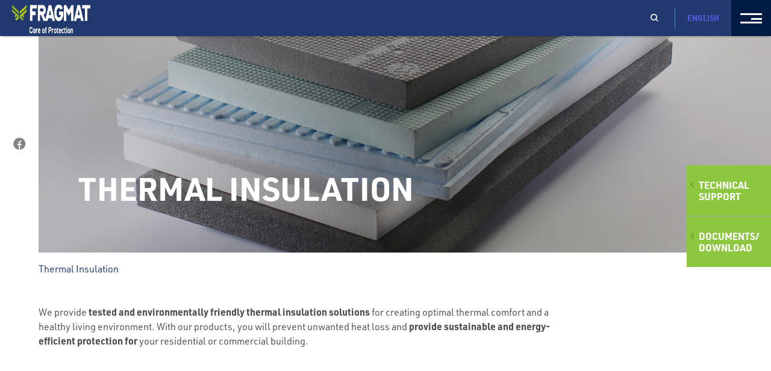

--- FILE ---
content_type: text/html; charset=UTF-8
request_url: https://en.fragmat.eu/thermal-insulation
body_size: 10231
content:
<!doctype html>
<html lang="en-US">
  <head>
  <meta charset="utf-8">
  <meta http-equiv="x-ua-compatible" content="ie=edge">
  <meta name="viewport" content="width=device-width, initial-scale=1, shrink-to-fit=no">

  <!-- Custom fonts -->
  <link href="https://fonts.googleapis.com/css?family=Inter:300,400,600,700,900&display=swap&subset=latin-ext" rel="stylesheet">
  
  <!-- Default head -->
  <script type="text/javascript" src="https://www.fragmat.eu/wp/wp-admin/admin-ajax.php?action=pll_xdata_check&#038;redirect=https%3A%2F%2Fen.fragmat.eu%2Fthermal-insulation&#038;nonce=8eb59c3b6a" async></script><title>Thermal Insulation - Fragmat</title>
<link rel="alternate" href="https://www.fragmat.eu/toplotne-izolacije" hreflang="sl" />
<link rel="alternate" href="https://en.fragmat.eu/thermal-insulation" hreflang="en" />
<link rel="alternate" href="https://de.fragmat.eu/waermedaemmung" hreflang="de" />
<link rel="alternate" href="https://it.fragmat.eu/isolamento-termico" hreflang="it" />
<link rel="alternate" href="https://hu.fragmat.eu/hoszigeteles" hreflang="hu" />
<link rel="alternate" href="https://hr.fragmat.eu/toplinske-izolacije" hreflang="hr" />
<link rel="alternate" href="https://rs.fragmat.eu/termoizolacije" hreflang="sr" />

<!-- The SEO Framework by Sybre Waaijer -->
<meta name="robots" content="max-snippet:-1,max-image-preview:standard,max-video-preview:-1" />
<link rel="canonical" href="https://en.fragmat.eu/thermal-insulation" />
<meta name="description" content="Ensure energy-efficient protection and thermal comfort in your residential or commercial building with Fragmat advanced thermal insulation solutions." />
<meta property="og:type" content="article" />
<meta property="og:locale" content="en_US" />
<meta property="og:site_name" content="Fragmat" />
<meta property="og:title" content="Thermal Insulation" />
<meta property="og:description" content="Ensure energy-efficient protection and thermal comfort in your residential or commercial building with Fragmat advanced thermal insulation solutions." />
<meta property="og:url" content="https://en.fragmat.eu/thermal-insulation" />
<meta property="og:image" content="https://en.fragmat.eu/app/uploads/2021/04/termoizolacija-EPS-banner.png" />
<meta property="og:image:width" content="1319" />
<meta property="og:image:height" content="367" />
<meta property="article:published_time" content="2021-05-25T11:57:06+00:00" />
<meta property="article:modified_time" content="2024-04-17T08:55:18+00:00" />
<meta name="twitter:card" content="summary_large_image" />
<meta name="twitter:title" content="Thermal Insulation" />
<meta name="twitter:description" content="Ensure energy-efficient protection and thermal comfort in your residential or commercial building with Fragmat advanced thermal insulation solutions." />
<meta name="twitter:image" content="https://en.fragmat.eu/app/uploads/2021/04/termoizolacija-EPS-banner.png" />
<script type="application/ld+json">{"@context":"https://schema.org","@graph":[{"@type":"WebSite","@id":"https://en.fragmat.eu/#/schema/WebSite","url":"https://en.fragmat.eu/","name":"Fragmat","inLanguage":"en-US","potentialAction":{"@type":"SearchAction","target":{"@type":"EntryPoint","urlTemplate":"https://en.fragmat.eu/search/{search_term_string}"},"query-input":"required name=search_term_string"},"publisher":{"@type":"Organization","@id":"https://en.fragmat.eu/#/schema/Organization","name":"Fragmat","url":"https://en.fragmat.eu/","logo":{"@type":"ImageObject","url":"https://en.fragmat.eu/app/uploads/2022/08/Fragmat_logo_primary-fav-01.png","contentUrl":"https://en.fragmat.eu/app/uploads/2022/08/Fragmat_logo_primary-fav-01.png","width":201,"height":201,"contentSize":"4075"}}},{"@type":"WebPage","@id":"https://en.fragmat.eu/thermal-insulation","url":"https://en.fragmat.eu/thermal-insulation","name":"Thermal Insulation - Fragmat","description":"Ensure energy-efficient protection and thermal comfort in your residential or commercial building with Fragmat advanced thermal insulation solutions.","inLanguage":"en-US","isPartOf":{"@id":"https://en.fragmat.eu/#/schema/WebSite"},"breadcrumb":{"@type":"BreadcrumbList","@id":"https://en.fragmat.eu/#/schema/BreadcrumbList","itemListElement":[{"@type":"ListItem","position":1,"item":"https://en.fragmat.eu/","name":"Fragmat"},{"@type":"ListItem","position":2,"name":"Thermal Insulation"}]},"potentialAction":{"@type":"ReadAction","target":"https://en.fragmat.eu/thermal-insulation"},"datePublished":"2021-05-25T11:57:06+00:00","dateModified":"2024-04-17T08:55:18+00:00"}]}</script>
<!-- / The SEO Framework by Sybre Waaijer | 7.94ms meta | 0.22ms boot -->

<link rel='dns-prefetch' href='//en.fragmat.eu' />
<link rel='dns-prefetch' href='//use.typekit.net' />
<link rel="alternate" title="oEmbed (JSON)" type="application/json+oembed" href="https://en.fragmat.eu/wp-json/oembed/1.0/embed?url=https%3A%2F%2Fen.fragmat.eu%2Fthermal-insulation&#038;lang=en" />
<link rel="alternate" title="oEmbed (XML)" type="text/xml+oembed" href="https://en.fragmat.eu/wp-json/oembed/1.0/embed?url=https%3A%2F%2Fen.fragmat.eu%2Fthermal-insulation&#038;format=xml&#038;lang=en" />
<style id='wp-img-auto-sizes-contain-inline-css' type='text/css'>
img:is([sizes=auto i],[sizes^="auto," i]){contain-intrinsic-size:3000px 1500px}
/*# sourceURL=wp-img-auto-sizes-contain-inline-css */
</style>
<style id='wp-emoji-styles-inline-css' type='text/css'>

	img.wp-smiley, img.emoji {
		display: inline !important;
		border: none !important;
		box-shadow: none !important;
		height: 1em !important;
		width: 1em !important;
		margin: 0 0.07em !important;
		vertical-align: -0.1em !important;
		background: none !important;
		padding: 0 !important;
	}
/*# sourceURL=wp-emoji-styles-inline-css */
</style>
<link rel='stylesheet' id='rel/typekit-css' href='https://use.typekit.net/izd3ehx.css' type='text/css' media='all' />
<link rel='stylesheet' id='sage/main.css-css' href='https://en.fragmat.eu/app/themes/wordkit-starter/dist/styles/main_a148d237.css' type='text/css' media='all' />
<link rel='stylesheet' id='rel/vendor_ui-css' href='https://en.fragmat.eu/app/themes/wordkit-starter/resources/rel/styles/vendor_ui.css' type='text/css' media='all' />
<link rel='stylesheet' id='rel/app.css-css' href='https://en.fragmat.eu/app/themes/wordkit-starter/resources/rel/styles/app.css?ver=1' type='text/css' media='all' />
<link rel='stylesheet' id='fa/all.css-css' href='https://en.fragmat.eu/app/themes/wordkit-starter/resources/rel/styles/vendor/all.min.css?ver=1' type='text/css' media='all' />
<script type="text/javascript" src="https://en.fragmat.eu/wp/wp-includes/js/jquery/jquery.min.js?ver=3.7.1" id="jquery-core-js"></script>
<script type="text/javascript" src="https://en.fragmat.eu/wp/wp-includes/js/jquery/jquery-migrate.min.js?ver=3.4.1" id="jquery-migrate-js"></script>
<link rel="https://api.w.org/" href="https://en.fragmat.eu/wp-json/" /><link rel="EditURI" type="application/rsd+xml" title="RSD" href="https://en.fragmat.eu/wp/xmlrpc.php?rsd" />
<link rel="icon" href="https://en.fragmat.eu/app/uploads/2022/08/Fragmat_logo_primary-fav-01.png" sizes="32x32" />
<link rel="icon" href="https://en.fragmat.eu/app/uploads/2022/08/Fragmat_logo_primary-fav-01.png" sizes="192x192" />
<link rel="apple-touch-icon" href="https://en.fragmat.eu/app/uploads/2022/08/Fragmat_logo_primary-fav-01.png" />
<meta name="msapplication-TileImage" content="https://en.fragmat.eu/app/uploads/2022/08/Fragmat_logo_primary-fav-01.png" />

  <!-- WK hidden head code from globals and customizer -->
      <script>
    window.dataLayer = window.dataLayer || [];
    function gtag() {
        dataLayer.push(arguments);
    }
    gtag("consent", "default", {
        ad_storage: "denied",
        ad_user_data: "denied", 
        ad_personalization: "denied",
        analytics_storage: "denied",
        functionality_storage: "denied",
        personalization_storage: "denied",
        security_storage: "granted",
        wait_for_update: 2000,
    });
    gtag("set", "ads_data_redaction", true);
    gtag("set", "url_passthrough", true);
</script>
<!-- Google Tag Manager -->
<script>(function(w,d,s,l,i){w[l]=w[l]||[];w[l].push({'gtm.start':
new Date().getTime(),event:'gtm.js'});var f=d.getElementsByTagName(s)[0],
j=d.createElement(s),dl=l!='dataLayer'?'&l='+l:'';j.async=true;j.src=
'https://www.googletagmanager.com/gtm.js?id='+i+dl;f.parentNode.insertBefore(j,f);
})(window,document,'script','dataLayer','GTM-PJJB7XD');</script>
<!-- End Google Tag Manager -->          
<link rel="stylesheet" href="https://use.typekit.net/izd3ehx.css">

	<!--<script type="text/javascript" >
  (function(i,s,o,g,r,a,m){i['GoogleAnalyticsObject']=r;i[r]=i[r]||function(){
  (i[r].q=i[r].q||[]).push(arguments)},i[r].l=1*new Date();a=s.createElement(o),
  m=s.getElementsByTagName(o)[0];a.async=1;a.src=g;m.parentNode.insertBefore(a,m)
  })(window,document,'script','https://www.google-analytics.com/analytics.js','ga');

  ga('create', 'UA-38410518-1', 'auto');
  ga('send', 'pageview');
</script> -->

<!-- Google tag (gtag.js) -->
<script async  type="text/javascript"  src="https://www.googletagmanager.com/gtag/js?id=G-BXDW5630NK"></script>
<script>
  window.dataLayer = window.dataLayer || [];
  function gtag(){dataLayer.push(arguments);}
  gtag('js', new Date());

  gtag('config', 'G-BXDW5630NK');
</script>      </head>
  <body 
  class="wp-singular product_categories-template product_categories-template-page-templates product_categories-template-template-common product_categories-template-page-templatestemplate-common single single-product_categories postid-2283 wp-theme-wordkit-starterresources thermal-insulation has-thumb app-data index-data singular-data single-data single-product_categories-data single-product_categories-thermal-insulation-data template-common-data"  >

    <!-- WK hidden body start code from globals -->
          <!-- Google Tag Manager (noscript) -->
<noscript><iframe src="https://www.googletagmanager.com/ns.html?id=GTM-PJJB7XD"
height="0" width="0" style="display:none;visibility:hidden"></iframe></noscript>
<!-- End Google Tag Manager (noscript) -->    
        <div class="technical-menu">
    <div class="technical-menu-inner">
                                  <div id="" class="wkb-text bg-none pt-3 pt-md-5 pb-3 pb-md-5">
  <div class="container-fluid">
    <h3>Technical support</h3>
<p>&nbsp;</p>
<p><a href="mailto:hello@forpeople.studio" target="_blank" rel="noopener">tehn.info@fragmat.si</a></p>

  </div>
</div>
                    <div class="menuCloseTechnical"><span class="title">Close</span><span
                class="icon">X</span></div>
    </div>
  </div>
<div class="nav-fixed">
  
  <nav>
          <div class="menu-fiksiran-menu-en-container"><ul id="menu-fiksiran-menu-en" class="nav navbar-nav"><li itemscope="itemscope" itemtype="https://www.schema.org/SiteNavigationElement" id="menu-item-4152" class="menu-item menu-item-type-custom menu-item-object-custom menu-item-4152 nav-item"><a title="Technicalsupport" href="#1" class="nav-link">Technical<br>support</a></li>
<li itemscope="itemscope" itemtype="https://www.schema.org/SiteNavigationElement" id="menu-item-4151" class="menu-item menu-item-type-post_type menu-item-object-page menu-item-4151 nav-item"><a title="Documents/download" href="https://en.fragmat.eu/documents" class="nav-link">Documents/<br>download</a></li>
</ul></div>
      </nav>
</div>
<header>
  <div class="container">
    <nav class="navbar navbar-expand-lg navbar-light">

      <div class="menuOpen menuControll"><i class="fas fa-bars"></i></div>
      <div class="menuClose menuControll">X</div>


                             
        <a class="navbar-brand" href="https://en.fragmat.eu/">
          <img class="logo d-none d-xl-inline" src="https://en.fragmat.eu/app/uploads/2022/08/Fragmat_logo_slogan_secondary_EN-01.png" alt="Fragmat" width="180" height="48">
                      <img class="logo-mobile d-inline d-xl-none" src="https://en.fragmat.eu/app/uploads/2022/08/Fragmat_logo_sekundary-01-1.png" alt="Fragmat">
                  </a>
      
      
      
      


      <div class="collapse navbar-collapse" id="navbarSupportedContent">
                <div class="header-navigation">
          <div class="primaryMenu1">
                <nav class="nav-primary">
        <ul class="nav navbar-nav">
                                    <li class="menu-item dropdown ">
                            <a href="https://en.fragmat.eu/application-solutions" class="nav-link depth1 dropdown-toggle"
                               data-toggle="">Application<br>solutions</a>
                                                        <div class="sub-nav dropdown-menu">
                                <div class="sub-nav-menu">
                                    <ul>
                                                                                    <li>
                                                <a class="depth2"
                                                   href="/application-solutions/flat-roofs">Flat roofs</a>
                                            </li>
                                                                                    <li>
                                                <a class="depth2"
                                                   href="/application-solutions/pitched-roofs">Pitched roofs</a>
                                            </li>
                                                                                    <li>
                                                <a class="depth2"
                                                   href="/application-solutions/terraces-and-balconies">Terraces and balconies</a>
                                            </li>
                                                                                    <li>
                                                <a class="depth2"
                                                   href="/application-solutions/floors">Floors</a>
                                            </li>
                                                                                    <li>
                                                <a class="depth2"
                                                   href="/application-solutions/underfloor-heating-floors">Underfloor heating</a>
                                            </li>
                                                                                    <li>
                                                <a class="depth2"
                                                   href="/application-solutions/exterior-walls-facades">Exterior walls - facades</a>
                                            </li>
                                                                                    <li>
                                                <a class="depth2"
                                                   href="/application-solutions/thermal-and-acoustic-wall-and-ceiling-coverings">Walls and ceilings - acoustic and thermal insulation</a>
                                            </li>
                                                                                    <li>
                                                <a class="depth2"
                                                   href="/application-solutions/foundation-cushion-hidroproof">Raft foundation Hidroproof</a>
                                            </li>
                                                                                    <li>
                                                <a class="depth2"
                                                   href="/application-solutions/substructures">Substructures</a>
                                            </li>
                                                                                    <li>
                                                <a class="depth2"
                                                   href="/application-solutions/parking-areas-platforms-bridges">Parking decks, platforms, bridges</a>
                                            </li>
                                                                            </ul>
                                </div>
                            </div>
                        </li>
                                            <li class="menu-item dropdown ">
                            <a href="/waterproofing" class="nav-link depth1 dropdown-toggle"
                               data-toggle="">Waterproofing</a>
                                                        <div class="sub-nav dropdown-menu">
                                <div class="sub-nav-menu">
                                    <ul>
                                                                                    <li>
                                                <a class="depth2"
                                                   href="/waterproofing/bituminous-coatings-pastes">Bituminous coatings, pastes</a>
                                            </li>
                                                                                    <li>
                                                <a class="depth2"
                                                   href="/waterproofing/bitumen-secondary-roofing">Underlay membranes</a>
                                            </li>
                                                                                    <li>
                                                <a class="depth2"
                                                   href="/waterproofing/bitumen-membranes-for-pitched-roofs-in-coastal-areas">Bitumen membranes for pitched roofs in coastal areas</a>
                                            </li>
                                                                                    <li>
                                                <a class="depth2"
                                                   href="/waterproofing/bitumen-membranes-for-protection-against-soil-moisture">Bitumen membranes for protection against soil moisture</a>
                                            </li>
                                                                                    <li>
                                                <a class="depth2"
                                                   href="/waterproofing/bitumen-membranes-against-water-vapour-transmission-and-ingress-of-radon-gas">Bitumen membranes against water vapour transmission and ingress of radon gas</a>
                                            </li>
                                                                                    <li>
                                                <a class="depth2"
                                                   href="/waterproofing/self-adhesive-bituminous-membranes">Self-adhesive bituminous membranes</a>
                                            </li>
                                                                                    <li>
                                                <a class="depth2"
                                                   href="/waterproofing/bitumen-membranes-for-substructures-and-flat-roofs">Bitumen membranes for substructures and flat roofs</a>
                                            </li>
                                                                                    <li>
                                                <a class="depth2"
                                                   href="/waterproofing/finishing-bitumen-membranes-for-flat-roofs">Finishing bitumen membranes for flat roofs</a>
                                            </li>
                                                                                    <li>
                                                <a class="depth2"
                                                   href="/waterproofing/parking-areas-platforms-bridges">Parking areas, platforms, bridges</a>
                                            </li>
                                                                                    <li>
                                                <a class="depth2"
                                                   href="/waterproofing/bituminous-emulsions">Bituminous emulsions</a>
                                            </li>
                                                                            </ul>
                                </div>
                            </div>
                        </li>
                                            <li class="menu-item dropdown ">
                            <a href="/thermal-insulation" class="nav-link depth1 dropdown-toggle"
                               data-toggle="">Thermal<br>Insulation</a>
                                                        <div class="sub-nav dropdown-menu">
                                <div class="sub-nav-menu">
                                    <ul>
                                                                                    <li>
                                                <a class="depth2"
                                                   href="/thermal-insulation/eps-facade-boards">EPS Facade Boards</a>
                                            </li>
                                                                                    <li>
                                                <a class="depth2"
                                                   href="/thermal-insulation/perimeter-insulating-boards">Perimeter insulating boards</a>
                                            </li>
                                                                                    <li>
                                                <a class="depth2"
                                                   href="/thermal-insulation/eps-construction-boards">EPS Construction Boards</a>
                                            </li>
                                                                                    <li>
                                                <a class="depth2"
                                                   href="/thermal-insulation/other-eps-insulations">Other EPS insulations</a>
                                            </li>
                                                                                    <li>
                                                <a class="depth2"
                                                   href="/thermal-insulation/eps-granulates">EPS granulates</a>
                                            </li>
                                                                                    <li>
                                                <a class="depth2"
                                                   href="/thermal-insulation/forms-for-concrete-pillars">Forms for concrete pillars</a>
                                            </li>
                                                                                    <li>
                                                <a class="depth2"
                                                   href="/thermal-insulation/composite-panels-for-general-use">Wood wool boards for general use</a>
                                            </li>
                                                                                    <li>
                                                <a class="depth2"
                                                   href="/thermal-insulation/composite-panels-for-fire-and-soundproofing">Wood wool boards for fire- and soundproofing</a>
                                            </li>
                                                                                    <li>
                                                <a class="depth2"
                                                   href="/thermal-insulation/installation-elements">Installation elements</a>
                                            </li>
                                                                            </ul>
                                </div>
                            </div>
                        </li>
                                            <li class="menu-item dropdown ">
                            <a href="/radiant-heating" class="nav-link depth1 dropdown-toggle"
                               data-toggle="">Radiant<br>heating</a>
                                                        <div class="sub-nav dropdown-menu">
                                <div class="sub-nav-menu">
                                    <ul>
                                                                                    <li>
                                                <a class="depth2"
                                                   href="/radiant-heating/system-panels">System panels</a>
                                            </li>
                                                                            </ul>
                                </div>
                            </div>
                        </li>
                                            <li class="menu-item dropdown ">
                            <a href="/packaging-technical-products" class="nav-link depth1 dropdown-toggle"
                               data-toggle="">Packaging<br>and technical products</a>
                                                        <div class="sub-nav dropdown-menu">
                                <div class="sub-nav-menu">
                                    <ul>
                                                                                    <li>
                                                <a class="depth2"
                                                   href="/packaging-technical-products/packaging-products">Packaging products</a>
                                            </li>
                                                                                    <li>
                                                <a class="depth2"
                                                   href="/packaging-technical-products/technical-products">Technical products</a>
                                            </li>
                                                                                    <li>
                                                <a class="depth2"
                                                   href="/packaging-technical-products/cut-products">Cut products</a>
                                            </li>
                                                                            </ul>
                                </div>
                            </div>
                        </li>
                                            <li class="menu-item dropdown ">
                            <a href="https://en.fragmat.eu/about-the-company" class="nav-link depth1 dropdown-toggle"
                               data-toggle="">About the company</a>
                                                        <div class="sub-nav dropdown-menu">
                                <div class="sub-nav-menu">
                                    <ul>
                                                                                    <li>
                                                <a class="depth2"
                                                   href="https://en.fragmat.eu/about-the-company/contacts">Contacts</a>
                                            </li>
                                                                                    <li>
                                                <a class="depth2"
                                                   href="https://en.fragmat.eu/references">References</a>
                                            </li>
                                                                                    <li>
                                                <a class="depth2"
                                                   href="https://en.fragmat.eu/about-the-company/development-projects">Development Projects</a>
                                            </li>
                                                                            </ul>
                                </div>
                            </div>
                        </li>
                            </ul>
    </nav>
    
          </div>
          <div class="primaryMenu2">
                <nav class="nav-primary">
        <ul class="nav navbar-nav">
                                    <li class="menu-item dropdown ">
                            <a href="https://en.fragmat.eu/application-solutions" class="nav-link depth1 dropdown-toggle"
                               data-toggle="dropdown">Application solutions</a>
                                                            <a href="https://en.fragmat.eu/application-solutions"
                                   class="main-link">Application solutions</a>
                                                        <div class="sub-nav dropdown-menu">
                                <div class="sub-nav-menu">
                                    <ul>
                                                                                    <li>
                                                <a class="depth2"
                                                   href="/application-solutions/flat-roofs">Flat roofs</a>
                                            </li>
                                                                                    <li>
                                                <a class="depth2"
                                                   href="/application-solutions/pitched-roofs">Pitched roofs</a>
                                            </li>
                                                                                    <li>
                                                <a class="depth2"
                                                   href="/application-solutions/terraces-and-balconies">Terraces and balconies</a>
                                            </li>
                                                                                    <li>
                                                <a class="depth2"
                                                   href="/application-solutions/floors">Floors</a>
                                            </li>
                                                                                    <li>
                                                <a class="depth2"
                                                   href="/application-solutions/underfloor-heating-floors">Underfloor heating</a>
                                            </li>
                                                                                    <li>
                                                <a class="depth2"
                                                   href="/application-solutions/exterior-walls-facades">Exterior walls - facades</a>
                                            </li>
                                                                                    <li>
                                                <a class="depth2"
                                                   href="/application-solutions/thermal-and-acoustic-wall-and-ceiling-coverings">Walls and ceilings - acoustic and thermal insulation</a>
                                            </li>
                                                                                    <li>
                                                <a class="depth2"
                                                   href="/application-solutions/foundation-cushion-hidroproof">Raft foundation Hidroproof</a>
                                            </li>
                                                                                    <li>
                                                <a class="depth2"
                                                   href="/application-solutions/substructures">Substructures</a>
                                            </li>
                                                                                    <li>
                                                <a class="depth2"
                                                   href="/application-solutions/parking-areas-platforms-bridges">Parking decks, platforms, bridges</a>
                                            </li>
                                                                            </ul>
                                </div>
                            </div>
                        </li>
                                            <li class="menu-item dropdown ">
                            <a href="/waterproofing" class="nav-link depth1 dropdown-toggle"
                               data-toggle="dropdown">Waterproofing</a>
                                                            <a href="/waterproofing"
                                   class="main-link">Waterproofing</a>
                                                        <div class="sub-nav dropdown-menu">
                                <div class="sub-nav-menu">
                                    <ul>
                                                                                    <li>
                                                <a class="depth2"
                                                   href="/waterproofing/bituminous-coatings-pastes">Bituminous coatings, pastes</a>
                                            </li>
                                                                                    <li>
                                                <a class="depth2"
                                                   href="/waterproofing/bitumen-secondary-roofing">Underlay membranes</a>
                                            </li>
                                                                                    <li>
                                                <a class="depth2"
                                                   href="/waterproofing/bitumen-membranes-for-pitched-roofs-in-coastal-areas">Bitumen membranes for pitched roofs in coastal areas</a>
                                            </li>
                                                                                    <li>
                                                <a class="depth2"
                                                   href="/waterproofing/bitumen-membranes-for-protection-against-soil-moisture">Bitumen membranes for protection against soil moisture</a>
                                            </li>
                                                                                    <li>
                                                <a class="depth2"
                                                   href="/waterproofing/bitumen-membranes-against-water-vapour-transmission-and-ingress-of-radon-gas">Bitumen membranes against water vapour transmission and ingress of radon gas</a>
                                            </li>
                                                                                    <li>
                                                <a class="depth2"
                                                   href="/waterproofing/self-adhesive-bituminous-membranes">Self-adhesive bituminous membranes</a>
                                            </li>
                                                                                    <li>
                                                <a class="depth2"
                                                   href="/waterproofing/bitumen-membranes-for-substructures-and-flat-roofs">Bitumen membranes for substructures and flat roofs</a>
                                            </li>
                                                                                    <li>
                                                <a class="depth2"
                                                   href="/waterproofing/finishing-bitumen-membranes-for-flat-roofs">Finishing bitumen membranes for flat roofs</a>
                                            </li>
                                                                                    <li>
                                                <a class="depth2"
                                                   href="/waterproofing/parking-areas-platforms-bridges">Parking areas, platforms, bridges</a>
                                            </li>
                                                                                    <li>
                                                <a class="depth2"
                                                   href="/waterproofing/bituminous-emulsions">Bituminous emulsions</a>
                                            </li>
                                                                            </ul>
                                </div>
                            </div>
                        </li>
                                            <li class="menu-item dropdown ">
                            <a href="/thermal-insulation" class="nav-link depth1 dropdown-toggle"
                               data-toggle="dropdown">Thermal Insulation</a>
                                                            <a href="/thermal-insulation"
                                   class="main-link">Thermal Insulation</a>
                                                        <div class="sub-nav dropdown-menu">
                                <div class="sub-nav-menu">
                                    <ul>
                                                                                    <li>
                                                <a class="depth2"
                                                   href="/thermal-insulation/eps-facade-boards">EPS Facade Boards</a>
                                            </li>
                                                                                    <li>
                                                <a class="depth2"
                                                   href="/thermal-insulation/perimeter-insulating-boards">Perimeter insulating boards</a>
                                            </li>
                                                                                    <li>
                                                <a class="depth2"
                                                   href="/thermal-insulation/eps-construction-boards">EPS Construction Boards</a>
                                            </li>
                                                                                    <li>
                                                <a class="depth2"
                                                   href="/thermal-insulation/other-eps-insulations">Other EPS insulations</a>
                                            </li>
                                                                                    <li>
                                                <a class="depth2"
                                                   href="/thermal-insulation/eps-granulates">EPS granulates</a>
                                            </li>
                                                                                    <li>
                                                <a class="depth2"
                                                   href="/thermal-insulation/forms-for-concrete-pillars">Forms for concrete pillars</a>
                                            </li>
                                                                                    <li>
                                                <a class="depth2"
                                                   href="/thermal-insulation/composite-panels-for-general-use">Wood wool boards for general use</a>
                                            </li>
                                                                                    <li>
                                                <a class="depth2"
                                                   href="/thermal-insulation/composite-panels-for-fire-and-soundproofing">Wood wool boards for fire- and soundproofing</a>
                                            </li>
                                                                                    <li>
                                                <a class="depth2"
                                                   href="/thermal-insulation/installation-elements">Installation elements</a>
                                            </li>
                                                                            </ul>
                                </div>
                            </div>
                        </li>
                                            <li class="menu-item dropdown ">
                            <a href="/radiant-heating" class="nav-link depth1 dropdown-toggle"
                               data-toggle="dropdown">Radiant heating</a>
                                                            <a href="/radiant-heating"
                                   class="main-link">Radiant heating</a>
                                                        <div class="sub-nav dropdown-menu">
                                <div class="sub-nav-menu">
                                    <ul>
                                                                                    <li>
                                                <a class="depth2"
                                                   href="/radiant-heating/system-panels">System panels</a>
                                            </li>
                                                                            </ul>
                                </div>
                            </div>
                        </li>
                                            <li class="menu-item dropdown ">
                            <a href="/packaging-technical-products" class="nav-link depth1 dropdown-toggle"
                               data-toggle="dropdown">Packaging and technical products</a>
                                                            <a href="/packaging-technical-products"
                                   class="main-link">Packaging and technical products</a>
                                                        <div class="sub-nav dropdown-menu">
                                <div class="sub-nav-menu">
                                    <ul>
                                                                                    <li>
                                                <a class="depth2"
                                                   href="/packaging-technical-products/packaging-products">Packaging products</a>
                                            </li>
                                                                                    <li>
                                                <a class="depth2"
                                                   href="/packaging-technical-products/technical-products">Technical products</a>
                                            </li>
                                                                                    <li>
                                                <a class="depth2"
                                                   href="/packaging-technical-products/cut-products">Cut products</a>
                                            </li>
                                                                            </ul>
                                </div>
                            </div>
                        </li>
                                            <li class="menu-item dropdown ">
                            <a href="https://en.fragmat.eu/about-the-company" class="nav-link depth1 dropdown-toggle"
                               data-toggle="dropdown">About the company</a>
                                                            <a href="https://en.fragmat.eu/about-the-company"
                                   class="main-link">About the company</a>
                                                        <div class="sub-nav dropdown-menu">
                                <div class="sub-nav-menu">
                                    <ul>
                                                                                    <li>
                                                <a class="depth2"
                                                   href="https://en.fragmat.eu/about-the-company/contacts">Contacts</a>
                                            </li>
                                                                                    <li>
                                                <a class="depth2"
                                                   href="https://en.fragmat.eu/references">References</a>
                                            </li>
                                                                                    <li>
                                                <a class="depth2"
                                                   href="https://en.fragmat.eu/about-the-company/development-projects">Development Projects</a>
                                            </li>
                                                                            </ul>
                                </div>
                            </div>
                        </li>
                            </ul>
    </nav>
    
          </div>
          <div class="header-tools">
                          <div class="contact">
                <a href="https://www.fragmat.eu/about-the-company/contacts" target="">Contacts</a>
              </div>
                        <div class="search-form">
	<span class="icon icon-search trigger d-none"></span>
	<form action="https://en.fragmat.eu/" method="get" class="form-inline">
		<input class="form-control mr-sm-2" type="text" name="s" id="search" value="" placeholder="Search" aria-label="Search">
		<button class="btn btn-success my-2 my-sm-0" type="submit"><span class="icon icon-search"></span></button>
	</form>
</div>

            <div class="language">
              <div class="dropdown">
                <a class="dropdown-toggle" data-toggle="dropdown">
                  English
                  <span class="caret"></span>
                </a>
                <ul class="dropdown-menu" role="menu">
                  <li class="lang-item lang-item-2 lang-item-sl lang-item-first"><a lang="sl-SI" hreflang="sl-SI" href="https://www.fragmat.eu/toplotne-izolacije">Slo</a></li><li class="lang-item lang-item-5 lang-item-en current-lang"><a lang="en-US" hreflang="en-US" href="https://en.fragmat.eu/thermal-insulation">English</a></li><li class="lang-item lang-item-109 lang-item-de"><a lang="de-DE" hreflang="de-DE" href="https://de.fragmat.eu/waermedaemmung">Deutsch</a></li><li class="lang-item lang-item-270 lang-item-it"><a lang="it-IT" hreflang="it-IT" href="https://it.fragmat.eu/isolamento-termico">Italiano</a></li><li class="lang-item lang-item-275 lang-item-hu"><a lang="hu-HU" hreflang="hu-HU" href="https://hu.fragmat.eu/hoszigeteles">Magyar</a></li><li class="lang-item lang-item-292 lang-item-hr"><a lang="hr" hreflang="hr" href="https://hr.fragmat.eu/toplinske-izolacije">Hrvatski</a></li><li class="lang-item lang-item-348 lang-item-sr"><a lang="sr-RS" hreflang="sr-RS" href="https://rs.fragmat.eu/termoizolacije">Srpski</a></li>                </ul>
              </div>
            </div>

          </div>
        </div>
      </div>
    </nav>
  </div>
</header>
    <div class="wrap" role="document">
      <div class="content">
        <main class="main">
                 <div class="r_socialmenu">
          <a class="icon iconfacebook" href="https://www.facebook.com/FragmatSi/">facebook</a>
      </div>

  <div class="container">
          <div class="page-header ">
                  <div class="image">
            <img src="https://en.fragmat.eu/app/uploads/2021/04/termoizolacija-EPS-banner.png">
          </div>
                <h1>Thermal Insulation</h1>
      </div>
        <div class="r_breadcrumbs"><div class="r_breadcrumbs">Thermal Insulation</div></div>
  </div>
                  
                            <div id="" class="wkb-text bg-none pt-3 pt-md-5 pb-3 pb-md-5">
  <div class="container-fluid">
    <div class="customParagraph">
<div class="paragraph paragraph-normal">
<p>We provide <strong>tested and environmentally friendly thermal insulation solutions</strong> for creating optimal thermal comfort and a healthy living environment. With our products, you will prevent unwanted heat loss and <strong>provide sustainable and energy-efficient protection for</strong> your residential or commercial building.</p>
</div>
</div>

  </div>
</div>
                            <div id=""
     class="r_contents r_contents-grid bg-none pt-3 pt-md-5 pb-3 pb-md-5">
  <div class="container-fluid">

    
                  
          <div class="r_content-holder">
            <div class="tnt-responsive r-show">
              <h3 class="title">Health is a priority</h3>
                              <h4 class="title2">Lasting comfort and protection for the occupants</h4>
                          </div>

                          <div class="image-wrapper">
                <img loading="lazy" alt="Health is a priority" src="https://en.fragmat.eu/app/uploads/2021/04/fragmat-eps-1.jpg"/>
              </div>
            
            <div class="info">
              <div class="tnt">
                <h3 class="title r-hide">Health is a priority</h3>
                                  <h4 class="title2 r-hide">Lasting comfort and protection for the occupants</h4>
                                <div class="text"><p>Stop the damage caused by uninsulated walls and prevent the worst consequence of inadequate living conditions – an <strong>indoor climate that is extremely harmful for your health</strong>.</p>
<p>Fragmat thermal insulations are <strong>manufactured in accordance with modern requirements</strong> and under constant laboratory supervision. High standards of quality ensure excellent protection of the building, a pleasant living environment and environmentally friendly solutions.</p>
</div>
              </div>
                          </div>

            

          </div>

        
    
  </div>
</div>
                            <div id=""
     class="wkb-heading text-center bg-none pt-3 pt-md-5 pb-3 pb-md-5">
  <div class="container-fluid">
    <h2 class="h2">Opt for tested thermal insulation</h2>
</div>
</div>
                            <div id="" class="wkb-text bg-none pt-3 pt-md-5 pb-3 pb-md-5">
  <div class="container">
    <p style="text-align: center;">With high-quality products by Fragmat, you can ensure excellent thermal insulation <strong>even in the most demanding conditions</strong> – places with constant moisture and high pressure loads.</p>

  </div>
</div>
                            <div id=""
     class="r_menu bg-none pt-3 pt-md-5 pb-3 pb-md-5 align-left menu-style1">
  <div class="container-fluid">


          
      <div class="r_menu-item">
        <a href="https://www.fragmat.eu/thermal-insulation/eps-facade-boards"
           target="">
                      <div class="image-wrapper">
              <img loading="lazy" alt="EPS Facade Boards" src="https://en.fragmat.eu/app/uploads/2021/04/EPS-fasadne-plosce.png"/>
            </div>
          
          <div class="title">EPS Facade Boards</div>
                    <div class="show_more">
            Show more
          </div>

        </a>
      </div>

          
      <div class="r_menu-item">
        <a href="https://www.fragmat.eu/thermal-insulation/perimeter-insulating-boards"
           target="">
                      <div class="image-wrapper">
              <img loading="lazy" alt="Perimeter insulating boards" src="https://en.fragmat.eu/app/uploads/2021/04/Plosce-za-podzidek-fasade.png"/>
            </div>
          
          <div class="title">Perimeter insulating boards</div>
                    <div class="show_more">
            Show more
          </div>

        </a>
      </div>

          
      <div class="r_menu-item">
        <a href="https://www.fragmat.eu/thermal-insulation/eps-construction-boards"
           target="">
                      <div class="image-wrapper">
              <img loading="lazy" alt="EPS Construction Boards" src="https://en.fragmat.eu/app/uploads/2021/04/Gradbene-EPS-plosce-za-tlake.png"/>
            </div>
          
          <div class="title">EPS Construction Boards</div>
                    <div class="show_more">
            Show more
          </div>

        </a>
      </div>

          
      <div class="r_menu-item">
        <a href="https://www.fragmat.eu/thermal-insulation/other-eps-insulations"
           target="">
                      <div class="image-wrapper">
              <img loading="lazy" alt="Other EPS insulations" src="https://en.fragmat.eu/app/uploads/2021/04/Druge-EPS-izolacije.png"/>
            </div>
          
          <div class="title">Other EPS insulations</div>
                    <div class="show_more">
            Show more
          </div>

        </a>
      </div>

          
      <div class="r_menu-item">
        <a href="https://www.fragmat.eu/thermal-insulation/eps-granulates"
           target="">
                      <div class="image-wrapper">
              <img loading="lazy" alt="EPS granulates" src="https://en.fragmat.eu/app/uploads/2021/04/EPS-granulati-za-lahkebetone-in-izolacijska-polnila.png"/>
            </div>
          
          <div class="title">EPS granulates</div>
                    <div class="show_more">
            Show more
          </div>

        </a>
      </div>

          
      <div class="r_menu-item">
        <a href="https://www.fragmat.eu/toplotne-izolacije/dekorativni-fasadni-profili/"
           target="">
                      <div class="image-wrapper">
              <img loading="lazy" alt="Decorative facade profiles" src="https://en.fragmat.eu/app/uploads/2021/04/Dekorativni-fasadni-profili.png"/>
            </div>
          
          <div class="title">Decorative facade profiles</div>
                    <div class="show_more">
            Show more
          </div>

        </a>
      </div>

          
      <div class="r_menu-item">
        <a href="https://www.fragmat.eu/thermal-insulation/forms-for-concrete-pillars"
           target="">
                      <div class="image-wrapper">
              <img loading="lazy" alt="Forms for concrete pillars" src="https://en.fragmat.eu/app/uploads/2021/04/Opazi-za-betoniranje-stebrov.png"/>
            </div>
          
          <div class="title">Forms for concrete pillars</div>
                    <div class="show_more">
            Show more
          </div>

        </a>
      </div>

          
      <div class="r_menu-item">
        <a href="https://www.fragmat.eu/thermal-insulation/composite-panels-for-general-use"
           target="">
                      <div class="image-wrapper">
              <img loading="lazy" alt="Wood wool boards for general use" src="https://en.fragmat.eu/app/uploads/2021/04/Kombi-plosce-za-splosno-uporabo.png"/>
            </div>
          
          <div class="title">Wood wool boards for general use</div>
                    <div class="show_more">
            Show more
          </div>

        </a>
      </div>

          
      <div class="r_menu-item">
        <a href="https://www.fragmat.eu/thermal-insulation/composite-panels-for-fire-and-soundproofing"
           target="">
                      <div class="image-wrapper">
              <img loading="lazy" alt="Wood wool boards for fire and sound proofing" src="https://en.fragmat.eu/app/uploads/2021/04/Kombi-plosce-za-protipozarno-zascito-in-zvocno-izolativnost.png"/>
            </div>
          
          <div class="title">Wood wool boards for fire and sound proofing</div>
                    <div class="show_more">
            Show more
          </div>

        </a>
      </div>

          
      <div class="r_menu-item">
        <a href="https://en.fragmat.eu/thermal-insulation/installation-elements"
           target="">
                      <div class="image-wrapper">
              <img loading="lazy" alt="Installation elements" src="https://en.fragmat.eu/app/uploads/2021/04/Elementi-za-vgradnjo.png"/>
            </div>
          
          <div class="title">Installation elements</div>
                    <div class="show_more">
            Show more
          </div>

        </a>
      </div>

    

  </div>
</div>
                            <div id=""
     class="r_contents r_contents-grid bg-none pt-3 pt-md-5 pb-3 pb-md-5">
  <div class="container-fluid">

    
                  
          <div class="r_content-holder">
            <div class="tnt-responsive r-show">
              <h3 class="title">Every building requires good protection</h3>
                              <h4 class="title2">Prevent or fix problems</h4>
                          </div>

                          <div class="image-wrapper">
                <img loading="lazy" alt="Every building requires good protection" src="https://en.fragmat.eu/app/uploads/2021/04/termoizolacije.jpg"/>
              </div>
            
            <div class="info">
              <div class="tnt">
                <h3 class="title r-hide">Every building requires good protection</h3>
                                  <h4 class="title2 r-hide">Prevent or fix problems</h4>
                                <div class="text"><p>Inadequate thermal insulation causes <strong>many problems on the building itself</strong>, such as:</p>
<ul>
<li>occasional or constant presence of moisture (condensation),</li>
<li>presence of mold, lichens, fungi and moss on walls and damage to the walls,</li>
<li>plaster spalling and delamination.</li>
</ul>
<p>The problems appear on interior surfaces in the form of dark stains on plaster or under wallpapers, around edges, in corners, alongside window and door frames, and are also prominent in thermal bridges.</p>
</div>
              </div>
                          </div>

            

          </div>

                  
          <div class="r_content-holder">
            <div class="tnt-responsive r-show">
              <h3 class="title">Advantages of Fragmat thermal insulation</h3>
                          </div>

                          <div class="image-wrapper">
                <img loading="lazy" alt="Advantages of Fragmat thermal insulation" src="https://en.fragmat.eu/app/uploads/2021/04/toplotne-izolacije.jpg"/>
              </div>
            
            <div class="info">
              <div class="tnt">
                <h3 class="title r-hide">Advantages of Fragmat thermal insulation</h3>
                                <div class="text"><ul>
<li>resistant to high mechanical loads</li>
<li>water and moisture resistant (even with constant exposure)</li>
<li>suitable for installation in various construction systems</li>
<li>excellent for extreme installation conditions</li>
<li>low specific weight</li>
<li>easy handling, cutting to size and installation</li>
<li>option of producing panels in special formats</li>
<li>tested material – over 60 years of successful applications</li>
<li>suitable for the production of insulating fillers (joinery, housing units, container units)</li>
</ul>
</div>
              </div>
                          </div>

            

          </div>

        
    
  </div>
</div>
                            </main>
              </div>
    </div>
        <footer class="content-info">
  <div class="container">
    <section class="widget text-6 widget_text"><h3>Write to us</h3>			<div class="textwidget">
</div>
		</section><section class="widget text-5 widget_text"><h3>Contact us</h3>			<div class="textwidget"><p>Spodnja Rečica 77<br />
3270 Laško</p>
<p>T: +386 (0)3 734 45 00<br />
F: +386 (0)3 734 46 18<br />
E: info@fragmat.si</p>
<p><a href="https://www.fragmat.eu/about-the-company/contacts">All contacts</a></p>
</div>
		</section>
  </div>
  <div class="container">
          <div class="menu-footer-en-container"><ul id="menu-footer-en" class="nav"><li id="menu-item-5970" class="menu-item menu-item-type-post_type menu-item-object-page menu-item-5970"><a href="https://en.fragmat.eu/cookie-policy">Cookie Policy</a></li>
<li id="menu-item-5969" class="menu-item menu-item-type-post_type menu-item-object-page menu-item-privacy-policy menu-item-5969"><a rel="privacy-policy" href="https://en.fragmat.eu/personal-data-protection">Personal data protection</a></li>
</ul></div>
      </div>
</footer>
    <script type="speculationrules">
{"prefetch":[{"source":"document","where":{"and":[{"href_matches":"/*"},{"not":{"href_matches":["/wp/wp-*.php","/wp/wp-admin/*","/app/uploads/*","/app/*","/app/plugins/*","/app/themes/wordkit-starter/resources/*","/*\\?(.+)"]}},{"not":{"selector_matches":"a[rel~=\"nofollow\"]"}},{"not":{"selector_matches":".no-prefetch, .no-prefetch a"}}]},"eagerness":"conservative"}]}
</script>
<script type="text/javascript" id="sage/main.js-js-extra">
/* <![CDATA[ */
var ajax = {"url":"https://en.fragmat.eu/wp/wp-admin/admin-ajax.php"};
//# sourceURL=sage%2Fmain.js-js-extra
/* ]]> */
</script>
<script type="text/javascript" src="https://en.fragmat.eu/app/themes/wordkit-starter/dist/scripts/main_a148d237.js" id="sage/main.js-js"></script>
<script type="text/javascript" src="https://en.fragmat.eu/app/themes/wordkit-starter/resources/rel/scripts/vendor_ui.js?ver=1" id="rel/vendor_ui-js"></script>
<script type="text/javascript" id="rel/main.js-js-extra">
/* <![CDATA[ */
var site = {"ajaxurl":"https://en.fragmat.eu/wp/wp-admin/admin-ajax.php"};
//# sourceURL=rel%2Fmain.js-js-extra
/* ]]> */
</script>
<script type="text/javascript" src="https://en.fragmat.eu/app/themes/wordkit-starter/resources/rel/scripts/main.js?ver=1" id="rel/main.js-js"></script>
<script id="wp-emoji-settings" type="application/json">
{"baseUrl":"https://s.w.org/images/core/emoji/17.0.2/72x72/","ext":".png","svgUrl":"https://s.w.org/images/core/emoji/17.0.2/svg/","svgExt":".svg","source":{"concatemoji":"https://en.fragmat.eu/wp/wp-includes/js/wp-emoji-release.min.js?ver=6.9"}}
</script>
<script type="module">
/* <![CDATA[ */
/*! This file is auto-generated */
const a=JSON.parse(document.getElementById("wp-emoji-settings").textContent),o=(window._wpemojiSettings=a,"wpEmojiSettingsSupports"),s=["flag","emoji"];function i(e){try{var t={supportTests:e,timestamp:(new Date).valueOf()};sessionStorage.setItem(o,JSON.stringify(t))}catch(e){}}function c(e,t,n){e.clearRect(0,0,e.canvas.width,e.canvas.height),e.fillText(t,0,0);t=new Uint32Array(e.getImageData(0,0,e.canvas.width,e.canvas.height).data);e.clearRect(0,0,e.canvas.width,e.canvas.height),e.fillText(n,0,0);const a=new Uint32Array(e.getImageData(0,0,e.canvas.width,e.canvas.height).data);return t.every((e,t)=>e===a[t])}function p(e,t){e.clearRect(0,0,e.canvas.width,e.canvas.height),e.fillText(t,0,0);var n=e.getImageData(16,16,1,1);for(let e=0;e<n.data.length;e++)if(0!==n.data[e])return!1;return!0}function u(e,t,n,a){switch(t){case"flag":return n(e,"\ud83c\udff3\ufe0f\u200d\u26a7\ufe0f","\ud83c\udff3\ufe0f\u200b\u26a7\ufe0f")?!1:!n(e,"\ud83c\udde8\ud83c\uddf6","\ud83c\udde8\u200b\ud83c\uddf6")&&!n(e,"\ud83c\udff4\udb40\udc67\udb40\udc62\udb40\udc65\udb40\udc6e\udb40\udc67\udb40\udc7f","\ud83c\udff4\u200b\udb40\udc67\u200b\udb40\udc62\u200b\udb40\udc65\u200b\udb40\udc6e\u200b\udb40\udc67\u200b\udb40\udc7f");case"emoji":return!a(e,"\ud83e\u1fac8")}return!1}function f(e,t,n,a){let r;const o=(r="undefined"!=typeof WorkerGlobalScope&&self instanceof WorkerGlobalScope?new OffscreenCanvas(300,150):document.createElement("canvas")).getContext("2d",{willReadFrequently:!0}),s=(o.textBaseline="top",o.font="600 32px Arial",{});return e.forEach(e=>{s[e]=t(o,e,n,a)}),s}function r(e){var t=document.createElement("script");t.src=e,t.defer=!0,document.head.appendChild(t)}a.supports={everything:!0,everythingExceptFlag:!0},new Promise(t=>{let n=function(){try{var e=JSON.parse(sessionStorage.getItem(o));if("object"==typeof e&&"number"==typeof e.timestamp&&(new Date).valueOf()<e.timestamp+604800&&"object"==typeof e.supportTests)return e.supportTests}catch(e){}return null}();if(!n){if("undefined"!=typeof Worker&&"undefined"!=typeof OffscreenCanvas&&"undefined"!=typeof URL&&URL.createObjectURL&&"undefined"!=typeof Blob)try{var e="postMessage("+f.toString()+"("+[JSON.stringify(s),u.toString(),c.toString(),p.toString()].join(",")+"));",a=new Blob([e],{type:"text/javascript"});const r=new Worker(URL.createObjectURL(a),{name:"wpTestEmojiSupports"});return void(r.onmessage=e=>{i(n=e.data),r.terminate(),t(n)})}catch(e){}i(n=f(s,u,c,p))}t(n)}).then(e=>{for(const n in e)a.supports[n]=e[n],a.supports.everything=a.supports.everything&&a.supports[n],"flag"!==n&&(a.supports.everythingExceptFlag=a.supports.everythingExceptFlag&&a.supports[n]);var t;a.supports.everythingExceptFlag=a.supports.everythingExceptFlag&&!a.supports.flag,a.supports.everything||((t=a.source||{}).concatemoji?r(t.concatemoji):t.wpemoji&&t.twemoji&&(r(t.twemoji),r(t.wpemoji)))});
//# sourceURL=https://en.fragmat.eu/wp/wp-includes/js/wp-emoji-loader.min.js
/* ]]> */
</script>

    <!-- WK hidden body end code from globals -->
                        
  </body>
</html>


--- FILE ---
content_type: text/javascript
request_url: https://en.fragmat.eu/app/themes/wordkit-starter/resources/rel/scripts/main.js?ver=1
body_size: 2766
content:
window.initMap = function () {
    let $ = jQuery;
    $('.r_map').each(function (i, obj) {
        let $elm = $(this);
        let $map = $(".map-holder", $elm);

        let location = {
            lat: $map.data("lat"),
            lng: $map.data("lng")
        };
        let map = new google.maps.Map($map.get(0), {
            zoom: $map.data("zoom"),
            center: location,
            styles: []
        });

        let marker = new google.maps.Marker({
            position: location,
            map: map
        });
    });
}
jQuery(document).ready(function () {
    let $ = jQuery;
   
    $(".ui-loader").uiLoader();

    function load_posts(page, $elm, success) {     
        var $loader = $elm.closest(".ui-loader").trigger("loader.start");
        var data = $elm.data();
        data.page = page;
        data.action = "ajax_pagination";
        $.ajax({
            url: site.ajaxurl,
            type: 'post',
            data: data,
            success: function (data) {
                data = JSON.parse(data);
                $elm.data("page", page);
                $loader.trigger("loader.stop");
                success(data);
            },
            error: function (jqXHR, textStatus, errorThrown) {
                alert(jqXHR + " :: " + textStatus + " :: " + errorThrown);
            }
        });
    }

    $(".r_collection_list .ui-pagination").on({
        change: function (e, page) {
            var $elm = $(this).closest(".r_collection_list");
            load_posts(page, $elm, function (data) {
                var html = data.html;
                if (html) {
                    $(".collection-list", $elm).empty().append($(html));
                    $("html, body").animate({scrollTop: ($elm.position().top - 100) + "px"}, 300, 'swing', function () {
                    });
                }
            });
        }
    });
    $(".r_collection_list .loadMore").on("click", function () {
        var $btn = $(this);
        var $elm = $btn.closest(".r_collection_list");
        var page = parseInt($elm.data("page"));
        page++;
        $btn.attr("disabled", true);
        load_posts(page, $elm, function (data) {
            var html = data.html;
            if (html) {
                $btn.attr("disabled", false);
                $(".collection-list", $elm).append($(html));
            }
            if ($(".collection-list", $elm).children().length >= data.total) {
                $btn.hide();
            }
        });
    });
    $(".r_collection_list .filter-list input").change(function () {
        FilterSolutions($(this));
        // var $input = $(this);
        // var $elm = $(this).closest(".r_collection_list");
        // var $filterList = $input.closest(".filter-list");
        // var $filter = $input.closest(".filter");
        // var categories = [];   //or years
        // var group = [];
        // $("input:checked", $filterList).each(function () {
        //     if ($(this).closest(".filter").data("type") === "group") {
        //         group.push($(this).attr("value"));
        //     } else {
        //         categories.push($(this).attr("value"));
        //     }
        // });
        // if ($input.parents(".filters-category").length > 0) {
        //     $elm.data("category", categories.join(",;"));
        // } else if ($input.parents(".filters-year")) {
        //     $elm.data("year", categories.join(",;"));
        // }
        // $elm.data("group", group.join(",;"));
        // load_posts(1, $elm, function (data) {
        //     var html = data.html;
        //     var $list = $(".collection-list", $elm);
        //     if ($elm.data("display_type") === "slider") {
        //         $list.trigger("replace.owl.carousel", html).trigger("refresh.owl.carousel");
        //     } else {
        //         $list.empty().append($(html));
        //     }
        //     $("html, body").animate({scrollTop: $elm.position().top + "px"}, 300, 'swing', function () {
        //     });
        //     $(".ui-pagination", $elm).trigger("setOptions", [Math.ceil(data.total / parseInt($elm.data("limit"))), 1]);
        //     $(".results", $elm).text(data.total);
        //     var selectedText = "";
        //     $("input:checked",$filter).each(function() {
        //         selectedText += $(this).parent().text() + ", ";
        //     });
        //     if (selectedText) {
        //         selectedText = selectedText.slice(0, -2);
        //     }
        //     $(".selected-filters", $filter).text(selectedText);
        // });
    });

    setTimeout(function() {
        // console.log($('.r_collection_list input[type="checkbox"]:checked')[0]);
        var $input = $('.r_collection_list input[type="checkbox"]:checked');
        if ($input.length > 0) {
            FilterSolutions($($input[0]));
        }
    }, 500);

    function FilterSolutions($this) {
        var $input = $this;
        var $elm = $this.closest(".r_collection_list");
        var $filterList = $input.closest(".filter-list");
        var $filter = $input.closest(".filter");
        var categories = [];   //or years
        var group = [];
        $("input:checked", $filterList).each(function () {
            if ($this.closest(".filter").data("type") === "group") {
                group.push($this.attr("value"));
            } else {
                categories.push($this.attr("value"));
            }
        });
        if ($input.parents(".filters-category").length > 0) {
            $elm.data("category", categories.join(",;"));
        } else if ($input.parents(".filters-year")) {
            $elm.data("year", categories.join(",;"));
        }
        $elm.data("group", group.join(",;"));
        load_posts(1, $elm, function (data) {
            var html = data.html;
            var $list = $(".collection-list", $elm);
            if ($elm.data("display_type") === "slider") {
                $list.trigger("replace.owl.carousel", html).trigger("refresh.owl.carousel");
            } else {
                $list.empty().append($(html));
            }
            $("html, body").animate({scrollTop: $elm.position().top + "px"}, 300, 'swing', function () {
            });
            $(".ui-pagination", $elm).trigger("setOptions", [Math.ceil(data.total / parseInt($elm.data("limit"))), 1]);
            $(".results", $elm).text(data.total);
            var selectedText = "";
            $("input:checked",$filter).each(function() {
                selectedText += $(this).parent().text() + ", ";
            });
            if (selectedText) {
                selectedText = selectedText.slice(0, -2);
            }
            $(".selected-filters", $filter).text(selectedText);
        });
    }
    $(".collection-list.owl-carousel").each(function () {
        let $elm = $(this);
        let owl = $elm.owlCarousel({
            items: 1,
            dots: false,
            nav: false,
            navContainer: $(".navigation .owl-nav", $elm.parent()),
            responsive: {
                800: {
                    items: 3,
                },
                500: {
                    items: 2,
                }
            },
            loop: false,
            autoplay: true,
            autoplayTimeout: 50000,
            autoplayHoverPause: true,
        });
    });
    $(".filter-list.owl-carousel").each(function () {
        let $elm = $(this);
        var items = $(".filter", $elm).length;
        let owl = $elm.owlCarousel({
            items: 1,
            dots: false,
            nav: true,
            // pullDrag: false,
            // freeDrag: true,
            responsive: {
                1200: {
                    items: items < 6 ? items < 3 ? 3 : items : 6,
                },
                1000: {
                    items: items < 5 ? items < 3 ? 3 : items : 5,
                },
                800: {
                    items: items < 4 ? items < 3 ? 3 : items : 4,
                },
                600: {
                    items: items < 3 ? items : 3,
                },
                400: {
                    items: items < 2 ? items : 2,
                }
            },
            onDrag: function (e) {
                setTimeout(function () {
                    owl.trigger('refresh.owl.carousel')
                }, 100)
            },
            loop: false,
            autoplay: false,
        });
        var $open;
        $('.dropdown', $elm).on('show.bs.dropdown', function () {
            $open = $(this);
            $(this).closest(".owl-item").addClass("open");
            $('body').append($(this).css({
                position: 'absolute',
                left: $(this).offset().left,
                top: $(this).offset().top,
                width: $(this).closest(".owl-item").width()
            }).detach());
        }).on('hidden.bs.dropdown', function () {
            $('.owl-item.open').removeClass("open").append($open.css({
                position: "",
                left: "",
                top: ""
            }).detach());
        });
    });

    $(".primaryMenu2 .dropdown a").click(function() {
        if ($(this).hasClass("main-link") || $(this).hasClass("depth2")) {
            $body.removeClass("primary-menu-opened");
        }
    });

    $(".r_contents-slider").each(function () {
        let $elm = $(this);
        let owl = $(".owl-carousel", $elm).owlCarousel({
            items: 1,
            dots: true,
            nav: false,
            loop: true,
            autoplay: true,
            autoplayTimeout: 50000,
            autoplayHoverPause: true,
        });
    });
    $(".sub_links2.owl-carousel").each(function () {
        let $elm = $(this);
        let owl = $elm.owlCarousel({
            items: 2,
            dots: false,
            nav: true,
            loop: true,
            autoplay: true,
            autoplayTimeout: 5000,
            autoplayHoverPause: true,
        });
    });


    $(".r_references").each(function () {
        let $elm = $(this);
        let owl = $(".owl-carousel", $elm).owlCarousel({
            items: 3,
            dots: false,
            responsive: {
                1000: {
                    items: 3
                }
            },
            // autoWidth: true,
            nav: false,
            loop: true,
            autoplay: true,
            autoplayTimeout: 5000,
            autoplayHoverPause: true
        });
    });

    $(".gallery.owl-carousel").each(function () {
        let $elm = $(this);
        let owl = $elm.owlCarousel({
            items: 3,
            dots: true,
            nav: true,
            loop: false,
            autoplay: true,
            autoplayTimeout: 50000,
            autoplayHoverPause: true,
            margin: 10,
        });
    });

    $(".r_bullet_points").each(function () {
        let $elm = $(this);
        let owl = $(".owl-carousel", $elm).owlCarousel({
            items: 1,
            dots: false,
            responsive: {
                1000: {
                    items: 4,
                    autoplay: false,
                    loop: false
                },
                800: {
                    items: 3,
                },
                600: {
                    items: 2,
                }
            },
            // autoWidth: true,
            nav: false,
            loop: true,
            autoplay: true,
            autoplayTimeout: 5000,
            autoplayHoverPause: true
        });
    });

    $(".r_video").each(function () {
        let $elm = $(this);
        let $video = $("video", $elm), $poster = $(".video_poster", $elm), $play = $(".play", $elm);
        $play.click(function (e) {
            e.preventDefault();
            $poster.hide();
            $video.show();
            $play.hide();
            $video[0].play();
            return false;
        });
        $video.on({
            ended: function () {
                $video.hide();
                $poster.show();
                $play.show();
            }
        });
    });

    $(".single-solution .image_switcher").each(function () {
        var $elm = $(this);
        var images = $("a", $elm.closest(".main-image"));
        var options = $(".option", $elm);
        options.click(function () {
            images.hide();
            options.removeClass("selected");
            $(this).addClass("selected");
            images.eq($(this).index()).show();
        })
    });

    let $body = $("body");
    $(".menuOpen, .menuClose").click(function () {
        $body.toggleClass("primary-menu-opened");
    });
    $(".menuCloseTechnical").click(function () {
        $body.toggleClass("tehnical-menu-opened");
    });
    $(".nav-fixed li").eq(0).find("a").click(function (e) {
        e.preventDefault;
        $body.toggleClass("tehnical-menu-opened");
        return false;
    });

    function documentMouse(e) {
        if ($body.hasClass("fixed-menu-opened") && ($(e.target).closest(".nav-fixed").length === 0 && !$(e.target).is($(".nav-fixed")))) {
            $body.toggleClass("fixed-menu-opened");
        }
        let openSearch = $(".search-form.active");
        if (openSearch.length > 0 && $(e.target).closest(".search-form").length === 0) {
            $(".icon-search.trigger", openSearch).trigger("click");
        }
    }

    $(document).on("mousedown", documentMouse);

    $(".scrollTo").each(function() {
        $("html, body").animate({scrollTop: $(this).position().top + "px"}, 300, 'swing', function () {
        });
    })

    var hash = window.location && window.location.hash;
    if (hash) {
        var scrollTo = $(hash);
        if (scrollTo.length > 0) {
            $("html, body").animate({scrollTop: (scrollTo.position().top - 90) + "px"}, 10, 'swing', function () {
            }); 
        }
    }

    var $didomi_el = $('.didomi-trigger');
    if ($didomi_el.length > 0) {
        $didomi_el.on('click', function(e) {
            e.preventDefault();
            Didomi.preferences.show();
        });
    }
});

--- FILE ---
content_type: text/javascript
request_url: https://en.fragmat.eu/app/themes/wordkit-starter/resources/rel/scripts/vendor_ui.js?ver=1
body_size: 69186
content:
!function(){return function t(e,i,n){function r(a,o){if(!i[a]){if(!e[a]){var l="function"==typeof require&&require;if(!o&&l)return l(a,!0);if(s)return s(a,!0);var u=new Error("Cannot find module '"+a+"'");throw u.code="MODULE_NOT_FOUND",u}var c=i[a]={exports:{}};e[a][0].call(c.exports,function(t){return r(e[a][1][t]||t)},c,c.exports,t,e,i,n)}return i[a].exports}for(var s="function"==typeof require&&require,a=0;a<n.length;a++)r(n[a]);return r}}()({1:[function(t,e,i){var n,r;n=this,r=function(){"use strict";var i,n;function r(){return i.apply(null,arguments)}function s(t){return t instanceof Array||"[object Array]"===Object.prototype.toString.call(t)}function a(t){return null!=t&&"[object Object]"===Object.prototype.toString.call(t)}function o(t,e){return Object.prototype.hasOwnProperty.call(t,e)}function l(t){if(Object.getOwnPropertyNames)return 0===Object.getOwnPropertyNames(t).length;var e;for(e in t)if(o(t,e))return!1;return!0}function u(t){return void 0===t}function c(t){return"number"==typeof t||"[object Number]"===Object.prototype.toString.call(t)}function h(t){return t instanceof Date||"[object Date]"===Object.prototype.toString.call(t)}function d(t,e){var i,n=[];for(i=0;i<t.length;++i)n.push(e(t[i],i));return n}function f(t,e){for(var i in e)o(e,i)&&(t[i]=e[i]);return o(e,"toString")&&(t.toString=e.toString),o(e,"valueOf")&&(t.valueOf=e.valueOf),t}function p(t,e,i,n){return Ce(t,e,i,n,!0).utc()}function m(t){return null==t._pf&&(t._pf={empty:!1,unusedTokens:[],unusedInput:[],overflow:-2,charsLeftOver:0,nullInput:!1,invalidEra:null,invalidMonth:null,invalidFormat:!1,userInvalidated:!1,iso:!1,parsedDateParts:[],era:null,meridiem:null,rfc2822:!1,weekdayMismatch:!1}),t._pf}function g(t){if(null==t._isValid){var e=m(t),i=n.call(e.parsedDateParts,function(t){return null!=t}),r=!isNaN(t._d.getTime())&&e.overflow<0&&!e.empty&&!e.invalidEra&&!e.invalidMonth&&!e.invalidWeekday&&!e.weekdayMismatch&&!e.nullInput&&!e.invalidFormat&&!e.userInvalidated&&(!e.meridiem||e.meridiem&&i);if(t._strict&&(r=r&&0===e.charsLeftOver&&0===e.unusedTokens.length&&void 0===e.bigHour),null!=Object.isFrozen&&Object.isFrozen(t))return r;t._isValid=r}return t._isValid}function v(t){var e=p(NaN);return null!=t?f(m(e),t):m(e).userInvalidated=!0,e}n=Array.prototype.some?Array.prototype.some:function(t){var e,i=Object(this),n=i.length>>>0;for(e=0;e<n;e++)if(e in i&&t.call(this,i[e],e,i))return!0;return!1};var _=r.momentProperties=[],y=!1;function w(t,e){var i,n,r;if(u(e._isAMomentObject)||(t._isAMomentObject=e._isAMomentObject),u(e._i)||(t._i=e._i),u(e._f)||(t._f=e._f),u(e._l)||(t._l=e._l),u(e._strict)||(t._strict=e._strict),u(e._tzm)||(t._tzm=e._tzm),u(e._isUTC)||(t._isUTC=e._isUTC),u(e._offset)||(t._offset=e._offset),u(e._pf)||(t._pf=m(e)),u(e._locale)||(t._locale=e._locale),_.length>0)for(i=0;i<_.length;i++)u(r=e[n=_[i]])||(t[n]=r);return t}function x(t){w(this,t),this._d=new Date(null!=t._d?t._d.getTime():NaN),this.isValid()||(this._d=new Date(NaN)),!1===y&&(y=!0,r.updateOffset(this),y=!1)}function b(t){return t instanceof x||null!=t&&null!=t._isAMomentObject}function T(t){!1===r.suppressDeprecationWarnings&&"undefined"!=typeof console&&console.warn&&console.warn("Deprecation warning: "+t)}function k(t,e){var i=!0;return f(function(){if(null!=r.deprecationHandler&&r.deprecationHandler(null,t),i){var n,s,a,l=[];for(s=0;s<arguments.length;s++){if(n="","object"==typeof arguments[s]){for(a in n+="\n["+s+"] ",arguments[0])o(arguments[0],a)&&(n+=a+": "+arguments[0][a]+", ");n=n.slice(0,-2)}else n=arguments[s];l.push(n)}T(t+"\nArguments: "+Array.prototype.slice.call(l).join("")+"\n"+(new Error).stack),i=!1}return e.apply(this,arguments)},e)}var M,S={};function D(t,e){null!=r.deprecationHandler&&r.deprecationHandler(t,e),S[t]||(T(e),S[t]=!0)}function $(t){return"undefined"!=typeof Function&&t instanceof Function||"[object Function]"===Object.prototype.toString.call(t)}function P(t,e){var i,n=f({},t);for(i in e)o(e,i)&&(a(t[i])&&a(e[i])?(n[i]={},f(n[i],t[i]),f(n[i],e[i])):null!=e[i]?n[i]=e[i]:delete n[i]);for(i in t)o(t,i)&&!o(e,i)&&a(t[i])&&(n[i]=f({},n[i]));return n}function O(t){null!=t&&this.set(t)}r.suppressDeprecationWarnings=!1,r.deprecationHandler=null,M=Object.keys?Object.keys:function(t){var e,i=[];for(e in t)o(t,e)&&i.push(e);return i};function C(t,e,i){var n=""+Math.abs(t),r=e-n.length;return(t>=0?i?"+":"":"-")+Math.pow(10,Math.max(0,r)).toString().substr(1)+n}var Y=/(\[[^\[]*\])|(\\)?([Hh]mm(ss)?|Mo|MM?M?M?|Do|DDDo|DD?D?D?|ddd?d?|do?|w[o|w]?|W[o|W]?|Qo?|N{1,5}|YYYYYY|YYYYY|YYYY|YY|y{2,4}|yo?|gg(ggg?)?|GG(GGG?)?|e|E|a|A|hh?|HH?|kk?|mm?|ss?|S{1,9}|x|X|zz?|ZZ?|.)/g,N=/(\[[^\[]*\])|(\\)?(LTS|LT|LL?L?L?|l{1,4})/g,E={},R={};function A(t,e,i,n){var r=n;"string"==typeof n&&(r=function(){return this[n]()}),t&&(R[t]=r),e&&(R[e[0]]=function(){return C(r.apply(this,arguments),e[1],e[2])}),i&&(R[i]=function(){return this.localeData().ordinal(r.apply(this,arguments),t)})}function I(t,e){return t.isValid()?(e=L(e,t.localeData()),E[e]=E[e]||function(t){var e,i,n,r=t.match(Y);for(e=0,i=r.length;e<i;e++)R[r[e]]?r[e]=R[r[e]]:r[e]=(n=r[e]).match(/\[[\s\S]/)?n.replace(/^\[|\]$/g,""):n.replace(/\\/g,"");return function(e){var n,s="";for(n=0;n<i;n++)s+=$(r[n])?r[n].call(e,t):r[n];return s}}(e),E[e](t)):t.localeData().invalidDate()}function L(t,e){var i=5;function n(t){return e.longDateFormat(t)||t}for(N.lastIndex=0;i>=0&&N.test(t);)t=t.replace(N,n),N.lastIndex=0,i-=1;return t}var F={};function V(t,e){var i=t.toLowerCase();F[i]=F[i+"s"]=F[e]=t}function U(t){return"string"==typeof t?F[t]||F[t.toLowerCase()]:void 0}function j(t){var e,i,n={};for(i in t)o(t,i)&&(e=U(i))&&(n[e]=t[i]);return n}var X={};function W(t,e){X[t]=e}function H(t){return t%4==0&&t%100!=0||t%400==0}function z(t){return t<0?Math.ceil(t)||0:Math.floor(t)}function G(t){var e=+t,i=0;return 0!==e&&isFinite(e)&&(i=z(e)),i}function q(t,e){return function(i){return null!=i?(Z(this,t,i),r.updateOffset(this,e),this):B(this,t)}}function B(t,e){return t.isValid()?t._d["get"+(t._isUTC?"UTC":"")+e]():NaN}function Z(t,e,i){t.isValid()&&!isNaN(i)&&("FullYear"===e&&H(t.year())&&1===t.month()&&29===t.date()?(i=G(i),t._d["set"+(t._isUTC?"UTC":"")+e](i,t.month(),Ct(i,t.month()))):t._d["set"+(t._isUTC?"UTC":"")+e](i))}var Q,J=/\d/,K=/\d\d/,tt=/\d{3}/,et=/\d{4}/,it=/[+-]?\d{6}/,nt=/\d\d?/,rt=/\d\d\d\d?/,st=/\d\d\d\d\d\d?/,at=/\d{1,3}/,ot=/\d{1,4}/,lt=/[+-]?\d{1,6}/,ut=/\d+/,ct=/[+-]?\d+/,ht=/Z|[+-]\d\d:?\d\d/gi,dt=/Z|[+-]\d\d(?::?\d\d)?/gi,ft=/[0-9]{0,256}['a-z\u00A0-\u05FF\u0700-\uD7FF\uF900-\uFDCF\uFDF0-\uFF07\uFF10-\uFFEF]{1,256}|[\u0600-\u06FF\/]{1,256}(\s*?[\u0600-\u06FF]{1,256}){1,2}/i;function pt(t,e,i){Q[t]=$(e)?e:function(t,n){return t&&i?i:e}}function mt(t,e){return o(Q,t)?Q[t](e._strict,e._locale):new RegExp(gt(t.replace("\\","").replace(/\\(\[)|\\(\])|\[([^\]\[]*)\]|\\(.)/g,function(t,e,i,n,r){return e||i||n||r})))}function gt(t){return t.replace(/[-\/\\^$*+?.()|[\]{}]/g,"\\$&")}Q={};var vt={};function _t(t,e){var i,n=e;for("string"==typeof t&&(t=[t]),c(e)&&(n=function(t,i){i[e]=G(t)}),i=0;i<t.length;i++)vt[t[i]]=n}function yt(t,e){_t(t,function(t,i,n,r){n._w=n._w||{},e(t,n._w,n,r)})}function wt(t,e,i){null!=e&&o(vt,t)&&vt[t](e,i._a,i,t)}var xt,bt=0,Tt=1,kt=2,Mt=3,St=4,Dt=5,$t=6,Pt=7,Ot=8;function Ct(t,e){if(isNaN(t)||isNaN(e))return NaN;var i,n=(e%(i=12)+i)%i;return t+=(e-n)/12,1===n?H(t)?29:28:31-n%7%2}xt=Array.prototype.indexOf?Array.prototype.indexOf:function(t){var e;for(e=0;e<this.length;++e)if(this[e]===t)return e;return-1},A("M",["MM",2],"Mo",function(){return this.month()+1}),A("MMM",0,0,function(t){return this.localeData().monthsShort(this,t)}),A("MMMM",0,0,function(t){return this.localeData().months(this,t)}),V("month","M"),W("month",8),pt("M",nt),pt("MM",nt,K),pt("MMM",function(t,e){return e.monthsShortRegex(t)}),pt("MMMM",function(t,e){return e.monthsRegex(t)}),_t(["M","MM"],function(t,e){e[Tt]=G(t)-1}),_t(["MMM","MMMM"],function(t,e,i,n){var r=i._locale.monthsParse(t,n,i._strict);null!=r?e[Tt]=r:m(i).invalidMonth=t});var Yt="January_February_March_April_May_June_July_August_September_October_November_December".split("_"),Nt="Jan_Feb_Mar_Apr_May_Jun_Jul_Aug_Sep_Oct_Nov_Dec".split("_"),Et=/D[oD]?(\[[^\[\]]*\]|\s)+MMMM?/,Rt=ft,At=ft;function It(t,e){var i;if(!t.isValid())return t;if("string"==typeof e)if(/^\d+$/.test(e))e=G(e);else if(!c(e=t.localeData().monthsParse(e)))return t;return i=Math.min(t.date(),Ct(t.year(),e)),t._d["set"+(t._isUTC?"UTC":"")+"Month"](e,i),t}function Lt(t){return null!=t?(It(this,t),r.updateOffset(this,!0),this):B(this,"Month")}function Ft(){function t(t,e){return e.length-t.length}var e,i,n=[],r=[],s=[];for(e=0;e<12;e++)i=p([2e3,e]),n.push(this.monthsShort(i,"")),r.push(this.months(i,"")),s.push(this.months(i,"")),s.push(this.monthsShort(i,""));for(n.sort(t),r.sort(t),s.sort(t),e=0;e<12;e++)n[e]=gt(n[e]),r[e]=gt(r[e]);for(e=0;e<24;e++)s[e]=gt(s[e]);this._monthsRegex=new RegExp("^("+s.join("|")+")","i"),this._monthsShortRegex=this._monthsRegex,this._monthsStrictRegex=new RegExp("^("+r.join("|")+")","i"),this._monthsShortStrictRegex=new RegExp("^("+n.join("|")+")","i")}function Vt(t){return H(t)?366:365}A("Y",0,0,function(){var t=this.year();return t<=9999?C(t,4):"+"+t}),A(0,["YY",2],0,function(){return this.year()%100}),A(0,["YYYY",4],0,"year"),A(0,["YYYYY",5],0,"year"),A(0,["YYYYYY",6,!0],0,"year"),V("year","y"),W("year",1),pt("Y",ct),pt("YY",nt,K),pt("YYYY",ot,et),pt("YYYYY",lt,it),pt("YYYYYY",lt,it),_t(["YYYYY","YYYYYY"],bt),_t("YYYY",function(t,e){e[bt]=2===t.length?r.parseTwoDigitYear(t):G(t)}),_t("YY",function(t,e){e[bt]=r.parseTwoDigitYear(t)}),_t("Y",function(t,e){e[bt]=parseInt(t,10)}),r.parseTwoDigitYear=function(t){return G(t)+(G(t)>68?1900:2e3)};var Ut=q("FullYear",!0);function jt(t){var e,i;return t<100&&t>=0?((i=Array.prototype.slice.call(arguments))[0]=t+400,e=new Date(Date.UTC.apply(null,i)),isFinite(e.getUTCFullYear())&&e.setUTCFullYear(t)):e=new Date(Date.UTC.apply(null,arguments)),e}function Xt(t,e,i){var n=7+e-i;return-((7+jt(t,0,n).getUTCDay()-e)%7)+n-1}function Wt(t,e,i,n,r){var s,a,o=1+7*(e-1)+(7+i-n)%7+Xt(t,n,r);return o<=0?a=Vt(s=t-1)+o:o>Vt(t)?(s=t+1,a=o-Vt(t)):(s=t,a=o),{year:s,dayOfYear:a}}function Ht(t,e,i){var n,r,s=Xt(t.year(),e,i),a=Math.floor((t.dayOfYear()-s-1)/7)+1;return a<1?n=a+zt(r=t.year()-1,e,i):a>zt(t.year(),e,i)?(n=a-zt(t.year(),e,i),r=t.year()+1):(r=t.year(),n=a),{week:n,year:r}}function zt(t,e,i){var n=Xt(t,e,i),r=Xt(t+1,e,i);return(Vt(t)-n+r)/7}A("w",["ww",2],"wo","week"),A("W",["WW",2],"Wo","isoWeek"),V("week","w"),V("isoWeek","W"),W("week",5),W("isoWeek",5),pt("w",nt),pt("ww",nt,K),pt("W",nt),pt("WW",nt,K),yt(["w","ww","W","WW"],function(t,e,i,n){e[n.substr(0,1)]=G(t)});function Gt(t,e){return t.slice(e,7).concat(t.slice(0,e))}A("d",0,"do","day"),A("dd",0,0,function(t){return this.localeData().weekdaysMin(this,t)}),A("ddd",0,0,function(t){return this.localeData().weekdaysShort(this,t)}),A("dddd",0,0,function(t){return this.localeData().weekdays(this,t)}),A("e",0,0,"weekday"),A("E",0,0,"isoWeekday"),V("day","d"),V("weekday","e"),V("isoWeekday","E"),W("day",11),W("weekday",11),W("isoWeekday",11),pt("d",nt),pt("e",nt),pt("E",nt),pt("dd",function(t,e){return e.weekdaysMinRegex(t)}),pt("ddd",function(t,e){return e.weekdaysShortRegex(t)}),pt("dddd",function(t,e){return e.weekdaysRegex(t)}),yt(["dd","ddd","dddd"],function(t,e,i,n){var r=i._locale.weekdaysParse(t,n,i._strict);null!=r?e.d=r:m(i).invalidWeekday=t}),yt(["d","e","E"],function(t,e,i,n){e[n]=G(t)});var qt="Sunday_Monday_Tuesday_Wednesday_Thursday_Friday_Saturday".split("_"),Bt="Sun_Mon_Tue_Wed_Thu_Fri_Sat".split("_"),Zt="Su_Mo_Tu_We_Th_Fr_Sa".split("_"),Qt=ft,Jt=ft,Kt=ft;function te(){function t(t,e){return e.length-t.length}var e,i,n,r,s,a=[],o=[],l=[],u=[];for(e=0;e<7;e++)i=p([2e3,1]).day(e),n=gt(this.weekdaysMin(i,"")),r=gt(this.weekdaysShort(i,"")),s=gt(this.weekdays(i,"")),a.push(n),o.push(r),l.push(s),u.push(n),u.push(r),u.push(s);a.sort(t),o.sort(t),l.sort(t),u.sort(t),this._weekdaysRegex=new RegExp("^("+u.join("|")+")","i"),this._weekdaysShortRegex=this._weekdaysRegex,this._weekdaysMinRegex=this._weekdaysRegex,this._weekdaysStrictRegex=new RegExp("^("+l.join("|")+")","i"),this._weekdaysShortStrictRegex=new RegExp("^("+o.join("|")+")","i"),this._weekdaysMinStrictRegex=new RegExp("^("+a.join("|")+")","i")}function ee(){return this.hours()%12||12}function ie(t,e){A(t,0,0,function(){return this.localeData().meridiem(this.hours(),this.minutes(),e)})}function ne(t,e){return e._meridiemParse}A("H",["HH",2],0,"hour"),A("h",["hh",2],0,ee),A("k",["kk",2],0,function(){return this.hours()||24}),A("hmm",0,0,function(){return""+ee.apply(this)+C(this.minutes(),2)}),A("hmmss",0,0,function(){return""+ee.apply(this)+C(this.minutes(),2)+C(this.seconds(),2)}),A("Hmm",0,0,function(){return""+this.hours()+C(this.minutes(),2)}),A("Hmmss",0,0,function(){return""+this.hours()+C(this.minutes(),2)+C(this.seconds(),2)}),ie("a",!0),ie("A",!1),V("hour","h"),W("hour",13),pt("a",ne),pt("A",ne),pt("H",nt),pt("h",nt),pt("k",nt),pt("HH",nt,K),pt("hh",nt,K),pt("kk",nt,K),pt("hmm",rt),pt("hmmss",st),pt("Hmm",rt),pt("Hmmss",st),_t(["H","HH"],Mt),_t(["k","kk"],function(t,e,i){var n=G(t);e[Mt]=24===n?0:n}),_t(["a","A"],function(t,e,i){i._isPm=i._locale.isPM(t),i._meridiem=t}),_t(["h","hh"],function(t,e,i){e[Mt]=G(t),m(i).bigHour=!0}),_t("hmm",function(t,e,i){var n=t.length-2;e[Mt]=G(t.substr(0,n)),e[St]=G(t.substr(n)),m(i).bigHour=!0}),_t("hmmss",function(t,e,i){var n=t.length-4,r=t.length-2;e[Mt]=G(t.substr(0,n)),e[St]=G(t.substr(n,2)),e[Dt]=G(t.substr(r)),m(i).bigHour=!0}),_t("Hmm",function(t,e,i){var n=t.length-2;e[Mt]=G(t.substr(0,n)),e[St]=G(t.substr(n))}),_t("Hmmss",function(t,e,i){var n=t.length-4,r=t.length-2;e[Mt]=G(t.substr(0,n)),e[St]=G(t.substr(n,2)),e[Dt]=G(t.substr(r))});var re=q("Hours",!0);var se,ae={calendar:{sameDay:"[Today at] LT",nextDay:"[Tomorrow at] LT",nextWeek:"dddd [at] LT",lastDay:"[Yesterday at] LT",lastWeek:"[Last] dddd [at] LT",sameElse:"L"},longDateFormat:{LTS:"h:mm:ss A",LT:"h:mm A",L:"MM/DD/YYYY",LL:"MMMM D, YYYY",LLL:"MMMM D, YYYY h:mm A",LLLL:"dddd, MMMM D, YYYY h:mm A"},invalidDate:"Invalid date",ordinal:"%d",dayOfMonthOrdinalParse:/\d{1,2}/,relativeTime:{future:"in %s",past:"%s ago",s:"a few seconds",ss:"%d seconds",m:"a minute",mm:"%d minutes",h:"an hour",hh:"%d hours",d:"a day",dd:"%d days",w:"a week",ww:"%d weeks",M:"a month",MM:"%d months",y:"a year",yy:"%d years"},months:Yt,monthsShort:Nt,week:{dow:0,doy:6},weekdays:qt,weekdaysMin:Zt,weekdaysShort:Bt,meridiemParse:/[ap]\.?m?\.?/i},oe={},le={};function ue(t,e){var i,n=Math.min(t.length,e.length);for(i=0;i<n;i+=1)if(t[i]!==e[i])return i;return n}function ce(t){return t?t.toLowerCase().replace("_","-"):t}function he(i){var n=null;if(void 0===oe[i]&&void 0!==e&&e&&e.exports)try{n=se._abbr,t("./locale/"+i),de(n)}catch(t){oe[i]=null}return oe[i]}function de(t,e){var i;return t&&((i=u(e)?pe(t):fe(t,e))?se=i:"undefined"!=typeof console&&console.warn&&console.warn("Locale "+t+" not found. Did you forget to load it?")),se._abbr}function fe(t,e){if(null!==e){var i,n=ae;if(e.abbr=t,null!=oe[t])D("defineLocaleOverride","use moment.updateLocale(localeName, config) to change an existing locale. moment.defineLocale(localeName, config) should only be used for creating a new locale See http://momentjs.com/guides/#/warnings/define-locale/ for more info."),n=oe[t]._config;else if(null!=e.parentLocale)if(null!=oe[e.parentLocale])n=oe[e.parentLocale]._config;else{if(null==(i=he(e.parentLocale)))return le[e.parentLocale]||(le[e.parentLocale]=[]),le[e.parentLocale].push({name:t,config:e}),null;n=i._config}return oe[t]=new O(P(n,e)),le[t]&&le[t].forEach(function(t){fe(t.name,t.config)}),de(t),oe[t]}return delete oe[t],null}function pe(t){var e;if(t&&t._locale&&t._locale._abbr&&(t=t._locale._abbr),!t)return se;if(!s(t)){if(e=he(t))return e;t=[t]}return function(t){for(var e,i,n,r,s=0;s<t.length;){for(e=(r=ce(t[s]).split("-")).length,i=(i=ce(t[s+1]))?i.split("-"):null;e>0;){if(n=he(r.slice(0,e).join("-")))return n;if(i&&i.length>=e&&ue(r,i)>=e-1)break;e--}s++}return se}(t)}function me(t){var e,i=t._a;return i&&-2===m(t).overflow&&(e=i[Tt]<0||i[Tt]>11?Tt:i[kt]<1||i[kt]>Ct(i[bt],i[Tt])?kt:i[Mt]<0||i[Mt]>24||24===i[Mt]&&(0!==i[St]||0!==i[Dt]||0!==i[$t])?Mt:i[St]<0||i[St]>59?St:i[Dt]<0||i[Dt]>59?Dt:i[$t]<0||i[$t]>999?$t:-1,m(t)._overflowDayOfYear&&(e<bt||e>kt)&&(e=kt),m(t)._overflowWeeks&&-1===e&&(e=Pt),m(t)._overflowWeekday&&-1===e&&(e=Ot),m(t).overflow=e),t}var ge=/^\s*((?:[+-]\d{6}|\d{4})-(?:\d\d-\d\d|W\d\d-\d|W\d\d|\d\d\d|\d\d))(?:(T| )(\d\d(?::\d\d(?::\d\d(?:[.,]\d+)?)?)?)([+-]\d\d(?::?\d\d)?|\s*Z)?)?$/,ve=/^\s*((?:[+-]\d{6}|\d{4})(?:\d\d\d\d|W\d\d\d|W\d\d|\d\d\d|\d\d|))(?:(T| )(\d\d(?:\d\d(?:\d\d(?:[.,]\d+)?)?)?)([+-]\d\d(?::?\d\d)?|\s*Z)?)?$/,_e=/Z|[+-]\d\d(?::?\d\d)?/,ye=[["YYYYYY-MM-DD",/[+-]\d{6}-\d\d-\d\d/],["YYYY-MM-DD",/\d{4}-\d\d-\d\d/],["GGGG-[W]WW-E",/\d{4}-W\d\d-\d/],["GGGG-[W]WW",/\d{4}-W\d\d/,!1],["YYYY-DDD",/\d{4}-\d{3}/],["YYYY-MM",/\d{4}-\d\d/,!1],["YYYYYYMMDD",/[+-]\d{10}/],["YYYYMMDD",/\d{8}/],["GGGG[W]WWE",/\d{4}W\d{3}/],["GGGG[W]WW",/\d{4}W\d{2}/,!1],["YYYYDDD",/\d{7}/],["YYYYMM",/\d{6}/,!1],["YYYY",/\d{4}/,!1]],we=[["HH:mm:ss.SSSS",/\d\d:\d\d:\d\d\.\d+/],["HH:mm:ss,SSSS",/\d\d:\d\d:\d\d,\d+/],["HH:mm:ss",/\d\d:\d\d:\d\d/],["HH:mm",/\d\d:\d\d/],["HHmmss.SSSS",/\d\d\d\d\d\d\.\d+/],["HHmmss,SSSS",/\d\d\d\d\d\d,\d+/],["HHmmss",/\d\d\d\d\d\d/],["HHmm",/\d\d\d\d/],["HH",/\d\d/]],xe=/^\/?Date\((-?\d+)/i,be=/^(?:(Mon|Tue|Wed|Thu|Fri|Sat|Sun),?\s)?(\d{1,2})\s(Jan|Feb|Mar|Apr|May|Jun|Jul|Aug|Sep|Oct|Nov|Dec)\s(\d{2,4})\s(\d\d):(\d\d)(?::(\d\d))?\s(?:(UT|GMT|[ECMP][SD]T)|([Zz])|([+-]\d{4}))$/,Te={UT:0,GMT:0,EDT:-240,EST:-300,CDT:-300,CST:-360,MDT:-360,MST:-420,PDT:-420,PST:-480};function ke(t){var e,i,n,r,s,a,o=t._i,l=ge.exec(o)||ve.exec(o);if(l){for(m(t).iso=!0,e=0,i=ye.length;e<i;e++)if(ye[e][1].exec(l[1])){r=ye[e][0],n=!1!==ye[e][2];break}if(null==r)return void(t._isValid=!1);if(l[3]){for(e=0,i=we.length;e<i;e++)if(we[e][1].exec(l[3])){s=(l[2]||" ")+we[e][0];break}if(null==s)return void(t._isValid=!1)}if(!n&&null!=s)return void(t._isValid=!1);if(l[4]){if(!_e.exec(l[4]))return void(t._isValid=!1);a="Z"}t._f=r+(s||"")+(a||""),Pe(t)}else t._isValid=!1}function Me(t,e,i,n,r,s){var a=[function(t){var e=parseInt(t,10);if(e<=49)return 2e3+e;if(e<=999)return 1900+e;return e}(t),Nt.indexOf(e),parseInt(i,10),parseInt(n,10),parseInt(r,10)];return s&&a.push(parseInt(s,10)),a}function Se(t){var e,i=be.exec(t._i.replace(/\([^)]*\)|[\n\t]/g," ").replace(/(\s\s+)/g," ").replace(/^\s\s*/,"").replace(/\s\s*$/,""));if(i){if(e=Me(i[4],i[3],i[2],i[5],i[6],i[7]),!function(t,e,i){return!t||Bt.indexOf(t)===new Date(e[0],e[1],e[2]).getDay()||(m(i).weekdayMismatch=!0,i._isValid=!1,!1)}(i[1],e,t))return;t._a=e,t._tzm=function(t,e,i){if(t)return Te[t];if(e)return 0;var n=parseInt(i,10),r=n%100;return(n-r)/100*60+r}(i[8],i[9],i[10]),t._d=jt.apply(null,t._a),t._d.setUTCMinutes(t._d.getUTCMinutes()-t._tzm),m(t).rfc2822=!0}else t._isValid=!1}function De(t,e,i){return null!=t?t:null!=e?e:i}function $e(t){var e,i,n,s,a,o=[];if(!t._d){for(n=function(t){var e=new Date(r.now());return t._useUTC?[e.getUTCFullYear(),e.getUTCMonth(),e.getUTCDate()]:[e.getFullYear(),e.getMonth(),e.getDate()]}(t),t._w&&null==t._a[kt]&&null==t._a[Tt]&&function(t){var e,i,n,r,s,a,o,l,u;null!=(e=t._w).GG||null!=e.W||null!=e.E?(s=1,a=4,i=De(e.GG,t._a[bt],Ht(Ye(),1,4).year),n=De(e.W,1),((r=De(e.E,1))<1||r>7)&&(l=!0)):(s=t._locale._week.dow,a=t._locale._week.doy,u=Ht(Ye(),s,a),i=De(e.gg,t._a[bt],u.year),n=De(e.w,u.week),null!=e.d?((r=e.d)<0||r>6)&&(l=!0):null!=e.e?(r=e.e+s,(e.e<0||e.e>6)&&(l=!0)):r=s);n<1||n>zt(i,s,a)?m(t)._overflowWeeks=!0:null!=l?m(t)._overflowWeekday=!0:(o=Wt(i,n,r,s,a),t._a[bt]=o.year,t._dayOfYear=o.dayOfYear)}(t),null!=t._dayOfYear&&(a=De(t._a[bt],n[bt]),(t._dayOfYear>Vt(a)||0===t._dayOfYear)&&(m(t)._overflowDayOfYear=!0),i=jt(a,0,t._dayOfYear),t._a[Tt]=i.getUTCMonth(),t._a[kt]=i.getUTCDate()),e=0;e<3&&null==t._a[e];++e)t._a[e]=o[e]=n[e];for(;e<7;e++)t._a[e]=o[e]=null==t._a[e]?2===e?1:0:t._a[e];24===t._a[Mt]&&0===t._a[St]&&0===t._a[Dt]&&0===t._a[$t]&&(t._nextDay=!0,t._a[Mt]=0),t._d=(t._useUTC?jt:function(t,e,i,n,r,s,a){var o;return t<100&&t>=0?(o=new Date(t+400,e,i,n,r,s,a),isFinite(o.getFullYear())&&o.setFullYear(t)):o=new Date(t,e,i,n,r,s,a),o}).apply(null,o),s=t._useUTC?t._d.getUTCDay():t._d.getDay(),null!=t._tzm&&t._d.setUTCMinutes(t._d.getUTCMinutes()-t._tzm),t._nextDay&&(t._a[Mt]=24),t._w&&void 0!==t._w.d&&t._w.d!==s&&(m(t).weekdayMismatch=!0)}}function Pe(t){if(t._f!==r.ISO_8601)if(t._f!==r.RFC_2822){t._a=[],m(t).empty=!0;var e,i,n,s,a,o,l=""+t._i,u=l.length,c=0;for(n=L(t._f,t._locale).match(Y)||[],e=0;e<n.length;e++)s=n[e],(i=(l.match(mt(s,t))||[])[0])&&((a=l.substr(0,l.indexOf(i))).length>0&&m(t).unusedInput.push(a),l=l.slice(l.indexOf(i)+i.length),c+=i.length),R[s]?(i?m(t).empty=!1:m(t).unusedTokens.push(s),wt(s,i,t)):t._strict&&!i&&m(t).unusedTokens.push(s);m(t).charsLeftOver=u-c,l.length>0&&m(t).unusedInput.push(l),t._a[Mt]<=12&&!0===m(t).bigHour&&t._a[Mt]>0&&(m(t).bigHour=void 0),m(t).parsedDateParts=t._a.slice(0),m(t).meridiem=t._meridiem,t._a[Mt]=function(t,e,i){var n;if(null==i)return e;return null!=t.meridiemHour?t.meridiemHour(e,i):null!=t.isPM?((n=t.isPM(i))&&e<12&&(e+=12),n||12!==e||(e=0),e):e}(t._locale,t._a[Mt],t._meridiem),null!==(o=m(t).era)&&(t._a[bt]=t._locale.erasConvertYear(o,t._a[bt])),$e(t),me(t)}else Se(t);else ke(t)}function Oe(t){var e=t._i,i=t._f;return t._locale=t._locale||pe(t._l),null===e||void 0===i&&""===e?v({nullInput:!0}):("string"==typeof e&&(t._i=e=t._locale.preparse(e)),b(e)?new x(me(e)):(h(e)?t._d=e:s(i)?function(t){var e,i,n,r,s,a,o=!1;if(0===t._f.length)return m(t).invalidFormat=!0,void(t._d=new Date(NaN));for(r=0;r<t._f.length;r++)s=0,a=!1,e=w({},t),null!=t._useUTC&&(e._useUTC=t._useUTC),e._f=t._f[r],Pe(e),g(e)&&(a=!0),s+=m(e).charsLeftOver,s+=10*m(e).unusedTokens.length,m(e).score=s,o?s<n&&(n=s,i=e):(null==n||s<n||a)&&(n=s,i=e,a&&(o=!0));f(t,i||e)}(t):i?Pe(t):function(t){var e=t._i;u(e)?t._d=new Date(r.now()):h(e)?t._d=new Date(e.valueOf()):"string"==typeof e?function(t){var e=xe.exec(t._i);null===e?(ke(t),!1===t._isValid&&(delete t._isValid,Se(t),!1===t._isValid&&(delete t._isValid,t._strict?t._isValid=!1:r.createFromInputFallback(t)))):t._d=new Date(+e[1])}(t):s(e)?(t._a=d(e.slice(0),function(t){return parseInt(t,10)}),$e(t)):a(e)?function(t){if(!t._d){var e=j(t._i),i=void 0===e.day?e.date:e.day;t._a=d([e.year,e.month,i,e.hour,e.minute,e.second,e.millisecond],function(t){return t&&parseInt(t,10)}),$e(t)}}(t):c(e)?t._d=new Date(e):r.createFromInputFallback(t)}(t),g(t)||(t._d=null),t))}function Ce(t,e,i,n,r){var o,u={};return!0!==e&&!1!==e||(n=e,e=void 0),!0!==i&&!1!==i||(n=i,i=void 0),(a(t)&&l(t)||s(t)&&0===t.length)&&(t=void 0),u._isAMomentObject=!0,u._useUTC=u._isUTC=r,u._l=i,u._i=t,u._f=e,u._strict=n,(o=new x(me(Oe(u))))._nextDay&&(o.add(1,"d"),o._nextDay=void 0),o}function Ye(t,e,i,n){return Ce(t,e,i,n,!1)}r.createFromInputFallback=k("value provided is not in a recognized RFC2822 or ISO format. moment construction falls back to js Date(), which is not reliable across all browsers and versions. Non RFC2822/ISO date formats are discouraged. Please refer to http://momentjs.com/guides/#/warnings/js-date/ for more info.",function(t){t._d=new Date(t._i+(t._useUTC?" UTC":""))}),r.ISO_8601=function(){},r.RFC_2822=function(){};var Ne=k("moment().min is deprecated, use moment.max instead. http://momentjs.com/guides/#/warnings/min-max/",function(){var t=Ye.apply(null,arguments);return this.isValid()&&t.isValid()?t<this?this:t:v()}),Ee=k("moment().max is deprecated, use moment.min instead. http://momentjs.com/guides/#/warnings/min-max/",function(){var t=Ye.apply(null,arguments);return this.isValid()&&t.isValid()?t>this?this:t:v()});function Re(t,e){var i,n;if(1===e.length&&s(e[0])&&(e=e[0]),!e.length)return Ye();for(i=e[0],n=1;n<e.length;++n)e[n].isValid()&&!e[n][t](i)||(i=e[n]);return i}var Ae=["year","quarter","month","week","day","hour","minute","second","millisecond"];function Ie(t){var e=j(t),i=e.year||0,n=e.quarter||0,r=e.month||0,s=e.week||e.isoWeek||0,a=e.day||0,l=e.hour||0,u=e.minute||0,c=e.second||0,h=e.millisecond||0;this._isValid=function(t){var e,i,n=!1;for(e in t)if(o(t,e)&&(-1===xt.call(Ae,e)||null!=t[e]&&isNaN(t[e])))return!1;for(i=0;i<Ae.length;++i)if(t[Ae[i]]){if(n)return!1;parseFloat(t[Ae[i]])!==G(t[Ae[i]])&&(n=!0)}return!0}(e),this._milliseconds=+h+1e3*c+6e4*u+1e3*l*60*60,this._days=+a+7*s,this._months=+r+3*n+12*i,this._data={},this._locale=pe(),this._bubble()}function Le(t){return t instanceof Ie}function Fe(t){return t<0?-1*Math.round(-1*t):Math.round(t)}function Ve(t,e){A(t,0,0,function(){var t=this.utcOffset(),i="+";return t<0&&(t=-t,i="-"),i+C(~~(t/60),2)+e+C(~~t%60,2)})}Ve("Z",":"),Ve("ZZ",""),pt("Z",dt),pt("ZZ",dt),_t(["Z","ZZ"],function(t,e,i){i._useUTC=!0,i._tzm=je(dt,t)});var Ue=/([\+\-]|\d\d)/gi;function je(t,e){var i,n,r=(e||"").match(t);return null===r?null:0===(n=60*(i=((r[r.length-1]||[])+"").match(Ue)||["-",0,0])[1]+G(i[2]))?0:"+"===i[0]?n:-n}function Xe(t,e){var i,n;return e._isUTC?(i=e.clone(),n=(b(t)||h(t)?t.valueOf():Ye(t).valueOf())-i.valueOf(),i._d.setTime(i._d.valueOf()+n),r.updateOffset(i,!1),i):Ye(t).local()}function We(t){return-Math.round(t._d.getTimezoneOffset())}function He(){return!!this.isValid()&&(this._isUTC&&0===this._offset)}r.updateOffset=function(){};var ze=/^(-|\+)?(?:(\d*)[. ])?(\d+):(\d+)(?::(\d+)(\.\d*)?)?$/,Ge=/^(-|\+)?P(?:([-+]?[0-9,.]*)Y)?(?:([-+]?[0-9,.]*)M)?(?:([-+]?[0-9,.]*)W)?(?:([-+]?[0-9,.]*)D)?(?:T(?:([-+]?[0-9,.]*)H)?(?:([-+]?[0-9,.]*)M)?(?:([-+]?[0-9,.]*)S)?)?$/;function qe(t,e){var i,n,r,s=t,a=null;return Le(t)?s={ms:t._milliseconds,d:t._days,M:t._months}:c(t)||!isNaN(+t)?(s={},e?s[e]=+t:s.milliseconds=+t):(a=ze.exec(t))?(i="-"===a[1]?-1:1,s={y:0,d:G(a[kt])*i,h:G(a[Mt])*i,m:G(a[St])*i,s:G(a[Dt])*i,ms:G(Fe(1e3*a[$t]))*i}):(a=Ge.exec(t))?(i="-"===a[1]?-1:1,s={y:Be(a[2],i),M:Be(a[3],i),w:Be(a[4],i),d:Be(a[5],i),h:Be(a[6],i),m:Be(a[7],i),s:Be(a[8],i)}):null==s?s={}:"object"==typeof s&&("from"in s||"to"in s)&&(r=function(t,e){var i;if(!t.isValid()||!e.isValid())return{milliseconds:0,months:0};e=Xe(e,t),t.isBefore(e)?i=Ze(t,e):((i=Ze(e,t)).milliseconds=-i.milliseconds,i.months=-i.months);return i}(Ye(s.from),Ye(s.to)),(s={}).ms=r.milliseconds,s.M=r.months),n=new Ie(s),Le(t)&&o(t,"_locale")&&(n._locale=t._locale),Le(t)&&o(t,"_isValid")&&(n._isValid=t._isValid),n}function Be(t,e){var i=t&&parseFloat(t.replace(",","."));return(isNaN(i)?0:i)*e}function Ze(t,e){var i={};return i.months=e.month()-t.month()+12*(e.year()-t.year()),t.clone().add(i.months,"M").isAfter(e)&&--i.months,i.milliseconds=+e-+t.clone().add(i.months,"M"),i}function Qe(t,e){return function(i,n){var r;return null===n||isNaN(+n)||(D(e,"moment()."+e+"(period, number) is deprecated. Please use moment()."+e+"(number, period). See http://momentjs.com/guides/#/warnings/add-inverted-param/ for more info."),r=i,i=n,n=r),Je(this,qe(i,n),t),this}}function Je(t,e,i,n){var s=e._milliseconds,a=Fe(e._days),o=Fe(e._months);t.isValid()&&(n=null==n||n,o&&It(t,B(t,"Month")+o*i),a&&Z(t,"Date",B(t,"Date")+a*i),s&&t._d.setTime(t._d.valueOf()+s*i),n&&r.updateOffset(t,a||o))}qe.fn=Ie.prototype,qe.invalid=function(){return qe(NaN)};var Ke=Qe(1,"add"),ti=Qe(-1,"subtract");function ei(t){return"string"==typeof t||t instanceof String}function ii(t){return b(t)||h(t)||ei(t)||c(t)||function(t){var e=s(t),i=!1;e&&(i=0===t.filter(function(e){return!c(e)&&ei(t)}).length);return e&&i}(t)||function(t){var e,i=a(t)&&!l(t),n=!1,r=["years","year","y","months","month","M","days","day","d","dates","date","D","hours","hour","h","minutes","minute","m","seconds","second","s","milliseconds","millisecond","ms"];for(e=0;e<r.length;e+=1)n=n||o(t,r[e]);return i&&n}(t)||null===t||void 0===t}function ni(t,e){if(t.date()<e.date())return-ni(e,t);var i=12*(e.year()-t.year())+(e.month()-t.month()),n=t.clone().add(i,"months");return-(i+(e-n<0?(e-n)/(n-t.clone().add(i-1,"months")):(e-n)/(t.clone().add(i+1,"months")-n)))||0}function ri(t){var e;return void 0===t?this._locale._abbr:(null!=(e=pe(t))&&(this._locale=e),this)}r.defaultFormat="YYYY-MM-DDTHH:mm:ssZ",r.defaultFormatUtc="YYYY-MM-DDTHH:mm:ss[Z]";var si=k("moment().lang() is deprecated. Instead, use moment().localeData() to get the language configuration. Use moment().locale() to change languages.",function(t){return void 0===t?this.localeData():this.locale(t)});function ai(){return this._locale}var oi=1e3,li=60*oi,ui=60*li,ci=3506328*ui;function hi(t,e){return(t%e+e)%e}function di(t,e,i){return t<100&&t>=0?new Date(t+400,e,i)-ci:new Date(t,e,i).valueOf()}function fi(t,e,i){return t<100&&t>=0?Date.UTC(t+400,e,i)-ci:Date.UTC(t,e,i)}function pi(t,e){return e.erasAbbrRegex(t)}function mi(){var t,e,i=[],n=[],r=[],s=[],a=this.eras();for(t=0,e=a.length;t<e;++t)n.push(gt(a[t].name)),i.push(gt(a[t].abbr)),r.push(gt(a[t].narrow)),s.push(gt(a[t].name)),s.push(gt(a[t].abbr)),s.push(gt(a[t].narrow));this._erasRegex=new RegExp("^("+s.join("|")+")","i"),this._erasNameRegex=new RegExp("^("+n.join("|")+")","i"),this._erasAbbrRegex=new RegExp("^("+i.join("|")+")","i"),this._erasNarrowRegex=new RegExp("^("+r.join("|")+")","i")}function gi(t,e){A(0,[t,t.length],0,e)}function vi(t,e,i,n,r){var s;return null==t?Ht(this,n,r).year:(e>(s=zt(t,n,r))&&(e=s),function(t,e,i,n,r){var s=Wt(t,e,i,n,r),a=jt(s.year,0,s.dayOfYear);return this.year(a.getUTCFullYear()),this.month(a.getUTCMonth()),this.date(a.getUTCDate()),this}.call(this,t,e,i,n,r))}A("N",0,0,"eraAbbr"),A("NN",0,0,"eraAbbr"),A("NNN",0,0,"eraAbbr"),A("NNNN",0,0,"eraName"),A("NNNNN",0,0,"eraNarrow"),A("y",["y",1],"yo","eraYear"),A("y",["yy",2],0,"eraYear"),A("y",["yyy",3],0,"eraYear"),A("y",["yyyy",4],0,"eraYear"),pt("N",pi),pt("NN",pi),pt("NNN",pi),pt("NNNN",function(t,e){return e.erasNameRegex(t)}),pt("NNNNN",function(t,e){return e.erasNarrowRegex(t)}),_t(["N","NN","NNN","NNNN","NNNNN"],function(t,e,i,n){var r=i._locale.erasParse(t,n,i._strict);r?m(i).era=r:m(i).invalidEra=t}),pt("y",ut),pt("yy",ut),pt("yyy",ut),pt("yyyy",ut),pt("yo",function(t,e){return e._eraYearOrdinalRegex||ut}),_t(["y","yy","yyy","yyyy"],bt),_t(["yo"],function(t,e,i,n){var r;i._locale._eraYearOrdinalRegex&&(r=t.match(i._locale._eraYearOrdinalRegex)),i._locale.eraYearOrdinalParse?e[bt]=i._locale.eraYearOrdinalParse(t,r):e[bt]=parseInt(t,10)}),A(0,["gg",2],0,function(){return this.weekYear()%100}),A(0,["GG",2],0,function(){return this.isoWeekYear()%100}),gi("gggg","weekYear"),gi("ggggg","weekYear"),gi("GGGG","isoWeekYear"),gi("GGGGG","isoWeekYear"),V("weekYear","gg"),V("isoWeekYear","GG"),W("weekYear",1),W("isoWeekYear",1),pt("G",ct),pt("g",ct),pt("GG",nt,K),pt("gg",nt,K),pt("GGGG",ot,et),pt("gggg",ot,et),pt("GGGGG",lt,it),pt("ggggg",lt,it),yt(["gggg","ggggg","GGGG","GGGGG"],function(t,e,i,n){e[n.substr(0,2)]=G(t)}),yt(["gg","GG"],function(t,e,i,n){e[n]=r.parseTwoDigitYear(t)}),A("Q",0,"Qo","quarter"),V("quarter","Q"),W("quarter",7),pt("Q",J),_t("Q",function(t,e){e[Tt]=3*(G(t)-1)}),A("D",["DD",2],"Do","date"),V("date","D"),W("date",9),pt("D",nt),pt("DD",nt,K),pt("Do",function(t,e){return t?e._dayOfMonthOrdinalParse||e._ordinalParse:e._dayOfMonthOrdinalParseLenient}),_t(["D","DD"],kt),_t("Do",function(t,e){e[kt]=G(t.match(nt)[0])});var _i=q("Date",!0);A("DDD",["DDDD",3],"DDDo","dayOfYear"),V("dayOfYear","DDD"),W("dayOfYear",4),pt("DDD",at),pt("DDDD",tt),_t(["DDD","DDDD"],function(t,e,i){i._dayOfYear=G(t)}),A("m",["mm",2],0,"minute"),V("minute","m"),W("minute",14),pt("m",nt),pt("mm",nt,K),_t(["m","mm"],St);var yi=q("Minutes",!1);A("s",["ss",2],0,"second"),V("second","s"),W("second",15),pt("s",nt),pt("ss",nt,K),_t(["s","ss"],Dt);var wi,xi,bi=q("Seconds",!1);for(A("S",0,0,function(){return~~(this.millisecond()/100)}),A(0,["SS",2],0,function(){return~~(this.millisecond()/10)}),A(0,["SSS",3],0,"millisecond"),A(0,["SSSS",4],0,function(){return 10*this.millisecond()}),A(0,["SSSSS",5],0,function(){return 100*this.millisecond()}),A(0,["SSSSSS",6],0,function(){return 1e3*this.millisecond()}),A(0,["SSSSSSS",7],0,function(){return 1e4*this.millisecond()}),A(0,["SSSSSSSS",8],0,function(){return 1e5*this.millisecond()}),A(0,["SSSSSSSSS",9],0,function(){return 1e6*this.millisecond()}),V("millisecond","ms"),W("millisecond",16),pt("S",at,J),pt("SS",at,K),pt("SSS",at,tt),wi="SSSS";wi.length<=9;wi+="S")pt(wi,ut);function Ti(t,e){e[$t]=G(1e3*("0."+t))}for(wi="S";wi.length<=9;wi+="S")_t(wi,Ti);xi=q("Milliseconds",!1),A("z",0,0,"zoneAbbr"),A("zz",0,0,"zoneName");var ki=x.prototype;function Mi(t){return t}ki.add=Ke,ki.calendar=function(t,e){1===arguments.length&&(arguments[0]?ii(arguments[0])?(t=arguments[0],e=void 0):function(t){var e,i=a(t)&&!l(t),n=!1,r=["sameDay","nextDay","lastDay","nextWeek","lastWeek","sameElse"];for(e=0;e<r.length;e+=1)n=n||o(t,r[e]);return i&&n}(arguments[0])&&(e=arguments[0],t=void 0):(t=void 0,e=void 0));var i=t||Ye(),n=Xe(i,this).startOf("day"),s=r.calendarFormat(this,n)||"sameElse",u=e&&($(e[s])?e[s].call(this,i):e[s]);return this.format(u||this.localeData().calendar(s,this,Ye(i)))},ki.clone=function(){return new x(this)},ki.diff=function(t,e,i){var n,r,s;if(!this.isValid())return NaN;if(!(n=Xe(t,this)).isValid())return NaN;switch(r=6e4*(n.utcOffset()-this.utcOffset()),e=U(e)){case"year":s=ni(this,n)/12;break;case"month":s=ni(this,n);break;case"quarter":s=ni(this,n)/3;break;case"second":s=(this-n)/1e3;break;case"minute":s=(this-n)/6e4;break;case"hour":s=(this-n)/36e5;break;case"day":s=(this-n-r)/864e5;break;case"week":s=(this-n-r)/6048e5;break;default:s=this-n}return i?s:z(s)},ki.endOf=function(t){var e,i;if(void 0===(t=U(t))||"millisecond"===t||!this.isValid())return this;switch(i=this._isUTC?fi:di,t){case"year":e=i(this.year()+1,0,1)-1;break;case"quarter":e=i(this.year(),this.month()-this.month()%3+3,1)-1;break;case"month":e=i(this.year(),this.month()+1,1)-1;break;case"week":e=i(this.year(),this.month(),this.date()-this.weekday()+7)-1;break;case"isoWeek":e=i(this.year(),this.month(),this.date()-(this.isoWeekday()-1)+7)-1;break;case"day":case"date":e=i(this.year(),this.month(),this.date()+1)-1;break;case"hour":e=this._d.valueOf(),e+=ui-hi(e+(this._isUTC?0:this.utcOffset()*li),ui)-1;break;case"minute":e=this._d.valueOf(),e+=li-hi(e,li)-1;break;case"second":e=this._d.valueOf(),e+=oi-hi(e,oi)-1}return this._d.setTime(e),r.updateOffset(this,!0),this},ki.format=function(t){t||(t=this.isUtc()?r.defaultFormatUtc:r.defaultFormat);var e=I(this,t);return this.localeData().postformat(e)},ki.from=function(t,e){return this.isValid()&&(b(t)&&t.isValid()||Ye(t).isValid())?qe({to:this,from:t}).locale(this.locale()).humanize(!e):this.localeData().invalidDate()},ki.fromNow=function(t){return this.from(Ye(),t)},ki.to=function(t,e){return this.isValid()&&(b(t)&&t.isValid()||Ye(t).isValid())?qe({from:this,to:t}).locale(this.locale()).humanize(!e):this.localeData().invalidDate()},ki.toNow=function(t){return this.to(Ye(),t)},ki.get=function(t){return $(this[t=U(t)])?this[t]():this},ki.invalidAt=function(){return m(this).overflow},ki.isAfter=function(t,e){var i=b(t)?t:Ye(t);return!(!this.isValid()||!i.isValid())&&("millisecond"===(e=U(e)||"millisecond")?this.valueOf()>i.valueOf():i.valueOf()<this.clone().startOf(e).valueOf())},ki.isBefore=function(t,e){var i=b(t)?t:Ye(t);return!(!this.isValid()||!i.isValid())&&("millisecond"===(e=U(e)||"millisecond")?this.valueOf()<i.valueOf():this.clone().endOf(e).valueOf()<i.valueOf())},ki.isBetween=function(t,e,i,n){var r=b(t)?t:Ye(t),s=b(e)?e:Ye(e);return!!(this.isValid()&&r.isValid()&&s.isValid())&&("("===(n=n||"()")[0]?this.isAfter(r,i):!this.isBefore(r,i))&&(")"===n[1]?this.isBefore(s,i):!this.isAfter(s,i))},ki.isSame=function(t,e){var i,n=b(t)?t:Ye(t);return!(!this.isValid()||!n.isValid())&&("millisecond"===(e=U(e)||"millisecond")?this.valueOf()===n.valueOf():(i=n.valueOf(),this.clone().startOf(e).valueOf()<=i&&i<=this.clone().endOf(e).valueOf()))},ki.isSameOrAfter=function(t,e){return this.isSame(t,e)||this.isAfter(t,e)},ki.isSameOrBefore=function(t,e){return this.isSame(t,e)||this.isBefore(t,e)},ki.isValid=function(){return g(this)},ki.lang=si,ki.locale=ri,ki.localeData=ai,ki.max=Ee,ki.min=Ne,ki.parsingFlags=function(){return f({},m(this))},ki.set=function(t,e){if("object"==typeof t){var i,n=function(t){var e,i=[];for(e in t)o(t,e)&&i.push({unit:e,priority:X[e]});return i.sort(function(t,e){return t.priority-e.priority}),i}(t=j(t));for(i=0;i<n.length;i++)this[n[i].unit](t[n[i].unit])}else if($(this[t=U(t)]))return this[t](e);return this},ki.startOf=function(t){var e,i;if(void 0===(t=U(t))||"millisecond"===t||!this.isValid())return this;switch(i=this._isUTC?fi:di,t){case"year":e=i(this.year(),0,1);break;case"quarter":e=i(this.year(),this.month()-this.month()%3,1);break;case"month":e=i(this.year(),this.month(),1);break;case"week":e=i(this.year(),this.month(),this.date()-this.weekday());break;case"isoWeek":e=i(this.year(),this.month(),this.date()-(this.isoWeekday()-1));break;case"day":case"date":e=i(this.year(),this.month(),this.date());break;case"hour":e=this._d.valueOf(),e-=hi(e+(this._isUTC?0:this.utcOffset()*li),ui);break;case"minute":e=this._d.valueOf(),e-=hi(e,li);break;case"second":e=this._d.valueOf(),e-=hi(e,oi)}return this._d.setTime(e),r.updateOffset(this,!0),this},ki.subtract=ti,ki.toArray=function(){var t=this;return[t.year(),t.month(),t.date(),t.hour(),t.minute(),t.second(),t.millisecond()]},ki.toObject=function(){var t=this;return{years:t.year(),months:t.month(),date:t.date(),hours:t.hours(),minutes:t.minutes(),seconds:t.seconds(),milliseconds:t.milliseconds()}},ki.toDate=function(){return new Date(this.valueOf())},ki.toISOString=function(t){if(!this.isValid())return null;var e=!0!==t,i=e?this.clone().utc():this;return i.year()<0||i.year()>9999?I(i,e?"YYYYYY-MM-DD[T]HH:mm:ss.SSS[Z]":"YYYYYY-MM-DD[T]HH:mm:ss.SSSZ"):$(Date.prototype.toISOString)?e?this.toDate().toISOString():new Date(this.valueOf()+60*this.utcOffset()*1e3).toISOString().replace("Z",I(i,"Z")):I(i,e?"YYYY-MM-DD[T]HH:mm:ss.SSS[Z]":"YYYY-MM-DD[T]HH:mm:ss.SSSZ")},ki.inspect=function(){if(!this.isValid())return"moment.invalid(/* "+this._i+" */)";var t,e,i,n="moment",r="";return this.isLocal()||(n=0===this.utcOffset()?"moment.utc":"moment.parseZone",r="Z"),t="["+n+'("]',e=0<=this.year()&&this.year()<=9999?"YYYY":"YYYYYY",i=r+'[")]',this.format(t+e+"-MM-DD[T]HH:mm:ss.SSS"+i)},"undefined"!=typeof Symbol&&null!=Symbol.for&&(ki[Symbol.for("nodejs.util.inspect.custom")]=function(){return"Moment<"+this.format()+">"}),ki.toJSON=function(){return this.isValid()?this.toISOString():null},ki.toString=function(){return this.clone().locale("en").format("ddd MMM DD YYYY HH:mm:ss [GMT]ZZ")},ki.unix=function(){return Math.floor(this.valueOf()/1e3)},ki.valueOf=function(){return this._d.valueOf()-6e4*(this._offset||0)},ki.creationData=function(){return{input:this._i,format:this._f,locale:this._locale,isUTC:this._isUTC,strict:this._strict}},ki.eraName=function(){var t,e,i,n=this.localeData().eras();for(t=0,e=n.length;t<e;++t){if(i=this.clone().startOf("day").valueOf(),n[t].since<=i&&i<=n[t].until)return n[t].name;if(n[t].until<=i&&i<=n[t].since)return n[t].name}return""},ki.eraNarrow=function(){var t,e,i,n=this.localeData().eras();for(t=0,e=n.length;t<e;++t){if(i=this.clone().startOf("day").valueOf(),n[t].since<=i&&i<=n[t].until)return n[t].narrow;if(n[t].until<=i&&i<=n[t].since)return n[t].narrow}return""},ki.eraAbbr=function(){var t,e,i,n=this.localeData().eras();for(t=0,e=n.length;t<e;++t){if(i=this.clone().startOf("day").valueOf(),n[t].since<=i&&i<=n[t].until)return n[t].abbr;if(n[t].until<=i&&i<=n[t].since)return n[t].abbr}return""},ki.eraYear=function(){var t,e,i,n,s=this.localeData().eras();for(t=0,e=s.length;t<e;++t)if(i=s[t].since<=s[t].until?1:-1,n=this.clone().startOf("day").valueOf(),s[t].since<=n&&n<=s[t].until||s[t].until<=n&&n<=s[t].since)return(this.year()-r(s[t].since).year())*i+s[t].offset;return this.year()},ki.year=Ut,ki.isLeapYear=function(){return H(this.year())},ki.weekYear=function(t){return vi.call(this,t,this.week(),this.weekday(),this.localeData()._week.dow,this.localeData()._week.doy)},ki.isoWeekYear=function(t){return vi.call(this,t,this.isoWeek(),this.isoWeekday(),1,4)},ki.quarter=ki.quarters=function(t){return null==t?Math.ceil((this.month()+1)/3):this.month(3*(t-1)+this.month()%3)},ki.month=Lt,ki.daysInMonth=function(){return Ct(this.year(),this.month())},ki.week=ki.weeks=function(t){var e=this.localeData().week(this);return null==t?e:this.add(7*(t-e),"d")},ki.isoWeek=ki.isoWeeks=function(t){var e=Ht(this,1,4).week;return null==t?e:this.add(7*(t-e),"d")},ki.weeksInYear=function(){var t=this.localeData()._week;return zt(this.year(),t.dow,t.doy)},ki.weeksInWeekYear=function(){var t=this.localeData()._week;return zt(this.weekYear(),t.dow,t.doy)},ki.isoWeeksInYear=function(){return zt(this.year(),1,4)},ki.isoWeeksInISOWeekYear=function(){return zt(this.isoWeekYear(),1,4)},ki.date=_i,ki.day=ki.days=function(t){if(!this.isValid())return null!=t?this:NaN;var e=this._isUTC?this._d.getUTCDay():this._d.getDay();return null!=t?(t=function(t,e){return"string"!=typeof t?t:isNaN(t)?"number"==typeof(t=e.weekdaysParse(t))?t:null:parseInt(t,10)}(t,this.localeData()),this.add(t-e,"d")):e},ki.weekday=function(t){if(!this.isValid())return null!=t?this:NaN;var e=(this.day()+7-this.localeData()._week.dow)%7;return null==t?e:this.add(t-e,"d")},ki.isoWeekday=function(t){if(!this.isValid())return null!=t?this:NaN;if(null!=t){var e=function(t,e){return"string"==typeof t?e.weekdaysParse(t)%7||7:isNaN(t)?null:t}(t,this.localeData());return this.day(this.day()%7?e:e-7)}return this.day()||7},ki.dayOfYear=function(t){var e=Math.round((this.clone().startOf("day")-this.clone().startOf("year"))/864e5)+1;return null==t?e:this.add(t-e,"d")},ki.hour=ki.hours=re,ki.minute=ki.minutes=yi,ki.second=ki.seconds=bi,ki.millisecond=ki.milliseconds=xi,ki.utcOffset=function(t,e,i){var n,s=this._offset||0;if(!this.isValid())return null!=t?this:NaN;if(null!=t){if("string"==typeof t){if(null===(t=je(dt,t)))return this}else Math.abs(t)<16&&!i&&(t*=60);return!this._isUTC&&e&&(n=We(this)),this._offset=t,this._isUTC=!0,null!=n&&this.add(n,"m"),s!==t&&(!e||this._changeInProgress?Je(this,qe(t-s,"m"),1,!1):this._changeInProgress||(this._changeInProgress=!0,r.updateOffset(this,!0),this._changeInProgress=null)),this}return this._isUTC?s:We(this)},ki.utc=function(t){return this.utcOffset(0,t)},ki.local=function(t){return this._isUTC&&(this.utcOffset(0,t),this._isUTC=!1,t&&this.subtract(We(this),"m")),this},ki.parseZone=function(){if(null!=this._tzm)this.utcOffset(this._tzm,!1,!0);else if("string"==typeof this._i){var t=je(ht,this._i);null!=t?this.utcOffset(t):this.utcOffset(0,!0)}return this},ki.hasAlignedHourOffset=function(t){return!!this.isValid()&&(t=t?Ye(t).utcOffset():0,(this.utcOffset()-t)%60==0)},ki.isDST=function(){return this.utcOffset()>this.clone().month(0).utcOffset()||this.utcOffset()>this.clone().month(5).utcOffset()},ki.isLocal=function(){return!!this.isValid()&&!this._isUTC},ki.isUtcOffset=function(){return!!this.isValid()&&this._isUTC},ki.isUtc=He,ki.isUTC=He,ki.zoneAbbr=function(){return this._isUTC?"UTC":""},ki.zoneName=function(){return this._isUTC?"Coordinated Universal Time":""},ki.dates=k("dates accessor is deprecated. Use date instead.",_i),ki.months=k("months accessor is deprecated. Use month instead",Lt),ki.years=k("years accessor is deprecated. Use year instead",Ut),ki.zone=k("moment().zone is deprecated, use moment().utcOffset instead. http://momentjs.com/guides/#/warnings/zone/",function(t,e){return null!=t?("string"!=typeof t&&(t=-t),this.utcOffset(t,e),this):-this.utcOffset()}),ki.isDSTShifted=k("isDSTShifted is deprecated. See http://momentjs.com/guides/#/warnings/dst-shifted/ for more information",function(){if(!u(this._isDSTShifted))return this._isDSTShifted;var t,e={};return w(e,this),(e=Oe(e))._a?(t=e._isUTC?p(e._a):Ye(e._a),this._isDSTShifted=this.isValid()&&function(t,e,i){var n,r=Math.min(t.length,e.length),s=Math.abs(t.length-e.length),a=0;for(n=0;n<r;n++)(i&&t[n]!==e[n]||!i&&G(t[n])!==G(e[n]))&&a++;return a+s}(e._a,t.toArray())>0):this._isDSTShifted=!1,this._isDSTShifted});var Si=O.prototype;function Di(t,e,i,n){var r=pe(),s=p().set(n,e);return r[i](s,t)}function $i(t,e,i){if(c(t)&&(e=t,t=void 0),t=t||"",null!=e)return Di(t,e,i,"month");var n,r=[];for(n=0;n<12;n++)r[n]=Di(t,n,i,"month");return r}function Pi(t,e,i,n){"boolean"==typeof t?(c(e)&&(i=e,e=void 0),e=e||""):(i=e=t,t=!1,c(e)&&(i=e,e=void 0),e=e||"");var r,s=pe(),a=t?s._week.dow:0,o=[];if(null!=i)return Di(e,(i+a)%7,n,"day");for(r=0;r<7;r++)o[r]=Di(e,(r+a)%7,n,"day");return o}Si.calendar=function(t,e,i){var n=this._calendar[t]||this._calendar.sameElse;return $(n)?n.call(e,i):n},Si.longDateFormat=function(t){var e=this._longDateFormat[t],i=this._longDateFormat[t.toUpperCase()];return e||!i?e:(this._longDateFormat[t]=i.match(Y).map(function(t){return"MMMM"===t||"MM"===t||"DD"===t||"dddd"===t?t.slice(1):t}).join(""),this._longDateFormat[t])},Si.invalidDate=function(){return this._invalidDate},Si.ordinal=function(t){return this._ordinal.replace("%d",t)},Si.preparse=Mi,Si.postformat=Mi,Si.relativeTime=function(t,e,i,n){var r=this._relativeTime[i];return $(r)?r(t,e,i,n):r.replace(/%d/i,t)},Si.pastFuture=function(t,e){var i=this._relativeTime[t>0?"future":"past"];return $(i)?i(e):i.replace(/%s/i,e)},Si.set=function(t){var e,i;for(i in t)o(t,i)&&($(e=t[i])?this[i]=e:this["_"+i]=e);this._config=t,this._dayOfMonthOrdinalParseLenient=new RegExp((this._dayOfMonthOrdinalParse.source||this._ordinalParse.source)+"|"+/\d{1,2}/.source)},Si.eras=function(t,e){var i,n,s,a=this._eras||pe("en")._eras;for(i=0,n=a.length;i<n;++i){switch(typeof a[i].since){case"string":s=r(a[i].since).startOf("day"),a[i].since=s.valueOf()}switch(typeof a[i].until){case"undefined":a[i].until=1/0;break;case"string":s=r(a[i].until).startOf("day").valueOf(),a[i].until=s.valueOf()}}return a},Si.erasParse=function(t,e,i){var n,r,s,a,o,l=this.eras();for(t=t.toUpperCase(),n=0,r=l.length;n<r;++n)if(s=l[n].name.toUpperCase(),a=l[n].abbr.toUpperCase(),o=l[n].narrow.toUpperCase(),i)switch(e){case"N":case"NN":case"NNN":if(a===t)return l[n];break;case"NNNN":if(s===t)return l[n];break;case"NNNNN":if(o===t)return l[n]}else if([s,a,o].indexOf(t)>=0)return l[n]},Si.erasConvertYear=function(t,e){var i=t.since<=t.until?1:-1;return void 0===e?r(t.since).year():r(t.since).year()+(e-t.offset)*i},Si.erasAbbrRegex=function(t){return o(this,"_erasAbbrRegex")||mi.call(this),t?this._erasAbbrRegex:this._erasRegex},Si.erasNameRegex=function(t){return o(this,"_erasNameRegex")||mi.call(this),t?this._erasNameRegex:this._erasRegex},Si.erasNarrowRegex=function(t){return o(this,"_erasNarrowRegex")||mi.call(this),t?this._erasNarrowRegex:this._erasRegex},Si.months=function(t,e){return t?s(this._months)?this._months[t.month()]:this._months[(this._months.isFormat||Et).test(e)?"format":"standalone"][t.month()]:s(this._months)?this._months:this._months.standalone},Si.monthsShort=function(t,e){return t?s(this._monthsShort)?this._monthsShort[t.month()]:this._monthsShort[Et.test(e)?"format":"standalone"][t.month()]:s(this._monthsShort)?this._monthsShort:this._monthsShort.standalone},Si.monthsParse=function(t,e,i){var n,r,s;if(this._monthsParseExact)return function(t,e,i){var n,r,s,a=t.toLocaleLowerCase();if(!this._monthsParse)for(this._monthsParse=[],this._longMonthsParse=[],this._shortMonthsParse=[],n=0;n<12;++n)s=p([2e3,n]),this._shortMonthsParse[n]=this.monthsShort(s,"").toLocaleLowerCase(),this._longMonthsParse[n]=this.months(s,"").toLocaleLowerCase();return i?"MMM"===e?-1!==(r=xt.call(this._shortMonthsParse,a))?r:null:-1!==(r=xt.call(this._longMonthsParse,a))?r:null:"MMM"===e?-1!==(r=xt.call(this._shortMonthsParse,a))?r:-1!==(r=xt.call(this._longMonthsParse,a))?r:null:-1!==(r=xt.call(this._longMonthsParse,a))?r:-1!==(r=xt.call(this._shortMonthsParse,a))?r:null}.call(this,t,e,i);for(this._monthsParse||(this._monthsParse=[],this._longMonthsParse=[],this._shortMonthsParse=[]),n=0;n<12;n++){if(r=p([2e3,n]),i&&!this._longMonthsParse[n]&&(this._longMonthsParse[n]=new RegExp("^"+this.months(r,"").replace(".","")+"$","i"),this._shortMonthsParse[n]=new RegExp("^"+this.monthsShort(r,"").replace(".","")+"$","i")),i||this._monthsParse[n]||(s="^"+this.months(r,"")+"|^"+this.monthsShort(r,""),this._monthsParse[n]=new RegExp(s.replace(".",""),"i")),i&&"MMMM"===e&&this._longMonthsParse[n].test(t))return n;if(i&&"MMM"===e&&this._shortMonthsParse[n].test(t))return n;if(!i&&this._monthsParse[n].test(t))return n}},Si.monthsRegex=function(t){return this._monthsParseExact?(o(this,"_monthsRegex")||Ft.call(this),t?this._monthsStrictRegex:this._monthsRegex):(o(this,"_monthsRegex")||(this._monthsRegex=At),this._monthsStrictRegex&&t?this._monthsStrictRegex:this._monthsRegex)},Si.monthsShortRegex=function(t){return this._monthsParseExact?(o(this,"_monthsRegex")||Ft.call(this),t?this._monthsShortStrictRegex:this._monthsShortRegex):(o(this,"_monthsShortRegex")||(this._monthsShortRegex=Rt),this._monthsShortStrictRegex&&t?this._monthsShortStrictRegex:this._monthsShortRegex)},Si.week=function(t){return Ht(t,this._week.dow,this._week.doy).week},Si.firstDayOfYear=function(){return this._week.doy},Si.firstDayOfWeek=function(){return this._week.dow},Si.weekdays=function(t,e){var i=s(this._weekdays)?this._weekdays:this._weekdays[t&&!0!==t&&this._weekdays.isFormat.test(e)?"format":"standalone"];return!0===t?Gt(i,this._week.dow):t?i[t.day()]:i},Si.weekdaysMin=function(t){return!0===t?Gt(this._weekdaysMin,this._week.dow):t?this._weekdaysMin[t.day()]:this._weekdaysMin},Si.weekdaysShort=function(t){return!0===t?Gt(this._weekdaysShort,this._week.dow):t?this._weekdaysShort[t.day()]:this._weekdaysShort},Si.weekdaysParse=function(t,e,i){var n,r,s;if(this._weekdaysParseExact)return function(t,e,i){var n,r,s,a=t.toLocaleLowerCase();if(!this._weekdaysParse)for(this._weekdaysParse=[],this._shortWeekdaysParse=[],this._minWeekdaysParse=[],n=0;n<7;++n)s=p([2e3,1]).day(n),this._minWeekdaysParse[n]=this.weekdaysMin(s,"").toLocaleLowerCase(),this._shortWeekdaysParse[n]=this.weekdaysShort(s,"").toLocaleLowerCase(),this._weekdaysParse[n]=this.weekdays(s,"").toLocaleLowerCase();return i?"dddd"===e?-1!==(r=xt.call(this._weekdaysParse,a))?r:null:"ddd"===e?-1!==(r=xt.call(this._shortWeekdaysParse,a))?r:null:-1!==(r=xt.call(this._minWeekdaysParse,a))?r:null:"dddd"===e?-1!==(r=xt.call(this._weekdaysParse,a))?r:-1!==(r=xt.call(this._shortWeekdaysParse,a))?r:-1!==(r=xt.call(this._minWeekdaysParse,a))?r:null:"ddd"===e?-1!==(r=xt.call(this._shortWeekdaysParse,a))?r:-1!==(r=xt.call(this._weekdaysParse,a))?r:-1!==(r=xt.call(this._minWeekdaysParse,a))?r:null:-1!==(r=xt.call(this._minWeekdaysParse,a))?r:-1!==(r=xt.call(this._weekdaysParse,a))?r:-1!==(r=xt.call(this._shortWeekdaysParse,a))?r:null}.call(this,t,e,i);for(this._weekdaysParse||(this._weekdaysParse=[],this._minWeekdaysParse=[],this._shortWeekdaysParse=[],this._fullWeekdaysParse=[]),n=0;n<7;n++){if(r=p([2e3,1]).day(n),i&&!this._fullWeekdaysParse[n]&&(this._fullWeekdaysParse[n]=new RegExp("^"+this.weekdays(r,"").replace(".","\\.?")+"$","i"),this._shortWeekdaysParse[n]=new RegExp("^"+this.weekdaysShort(r,"").replace(".","\\.?")+"$","i"),this._minWeekdaysParse[n]=new RegExp("^"+this.weekdaysMin(r,"").replace(".","\\.?")+"$","i")),this._weekdaysParse[n]||(s="^"+this.weekdays(r,"")+"|^"+this.weekdaysShort(r,"")+"|^"+this.weekdaysMin(r,""),this._weekdaysParse[n]=new RegExp(s.replace(".",""),"i")),i&&"dddd"===e&&this._fullWeekdaysParse[n].test(t))return n;if(i&&"ddd"===e&&this._shortWeekdaysParse[n].test(t))return n;if(i&&"dd"===e&&this._minWeekdaysParse[n].test(t))return n;if(!i&&this._weekdaysParse[n].test(t))return n}},Si.weekdaysRegex=function(t){return this._weekdaysParseExact?(o(this,"_weekdaysRegex")||te.call(this),t?this._weekdaysStrictRegex:this._weekdaysRegex):(o(this,"_weekdaysRegex")||(this._weekdaysRegex=Qt),this._weekdaysStrictRegex&&t?this._weekdaysStrictRegex:this._weekdaysRegex)},Si.weekdaysShortRegex=function(t){return this._weekdaysParseExact?(o(this,"_weekdaysRegex")||te.call(this),t?this._weekdaysShortStrictRegex:this._weekdaysShortRegex):(o(this,"_weekdaysShortRegex")||(this._weekdaysShortRegex=Jt),this._weekdaysShortStrictRegex&&t?this._weekdaysShortStrictRegex:this._weekdaysShortRegex)},Si.weekdaysMinRegex=function(t){return this._weekdaysParseExact?(o(this,"_weekdaysRegex")||te.call(this),t?this._weekdaysMinStrictRegex:this._weekdaysMinRegex):(o(this,"_weekdaysMinRegex")||(this._weekdaysMinRegex=Kt),this._weekdaysMinStrictRegex&&t?this._weekdaysMinStrictRegex:this._weekdaysMinRegex)},Si.isPM=function(t){return"p"===(t+"").toLowerCase().charAt(0)},Si.meridiem=function(t,e,i){return t>11?i?"pm":"PM":i?"am":"AM"},de("en",{eras:[{since:"0001-01-01",until:1/0,offset:1,name:"Anno Domini",narrow:"AD",abbr:"AD"},{since:"0000-12-31",until:-1/0,offset:1,name:"Before Christ",narrow:"BC",abbr:"BC"}],dayOfMonthOrdinalParse:/\d{1,2}(th|st|nd|rd)/,ordinal:function(t){var e=t%10;return t+(1===G(t%100/10)?"th":1===e?"st":2===e?"nd":3===e?"rd":"th")}}),r.lang=k("moment.lang is deprecated. Use moment.locale instead.",de),r.langData=k("moment.langData is deprecated. Use moment.localeData instead.",pe);var Oi=Math.abs;function Ci(t,e,i,n){var r=qe(e,i);return t._milliseconds+=n*r._milliseconds,t._days+=n*r._days,t._months+=n*r._months,t._bubble()}function Yi(t){return t<0?Math.floor(t):Math.ceil(t)}function Ni(t){return 4800*t/146097}function Ei(t){return 146097*t/4800}function Ri(t){return function(){return this.as(t)}}var Ai=Ri("ms"),Ii=Ri("s"),Li=Ri("m"),Fi=Ri("h"),Vi=Ri("d"),Ui=Ri("w"),ji=Ri("M"),Xi=Ri("Q"),Wi=Ri("y");function Hi(t){return function(){return this.isValid()?this._data[t]:NaN}}var zi=Hi("milliseconds"),Gi=Hi("seconds"),qi=Hi("minutes"),Bi=Hi("hours"),Zi=Hi("days"),Qi=Hi("months"),Ji=Hi("years");var Ki=Math.round,tn={ss:44,s:45,m:45,h:22,d:26,w:null,M:11};var en=Math.abs;function nn(t){return(t>0)-(t<0)||+t}function rn(){if(!this.isValid())return this.localeData().invalidDate();var t,e,i,n,r,s,a,o,l=en(this._milliseconds)/1e3,u=en(this._days),c=en(this._months),h=this.asSeconds();return h?(e=z((t=z(l/60))/60),l%=60,t%=60,i=z(c/12),c%=12,n=l?l.toFixed(3).replace(/\.?0+$/,""):"",r=h<0?"-":"",s=nn(this._months)!==nn(h)?"-":"",a=nn(this._days)!==nn(h)?"-":"",o=nn(this._milliseconds)!==nn(h)?"-":"",r+"P"+(i?s+i+"Y":"")+(c?s+c+"M":"")+(u?a+u+"D":"")+(e||t||l?"T":"")+(e?o+e+"H":"")+(t?o+t+"M":"")+(l?o+n+"S":"")):"P0D"}var sn=Ie.prototype;return sn.isValid=function(){return this._isValid},sn.abs=function(){var t=this._data;return this._milliseconds=Oi(this._milliseconds),this._days=Oi(this._days),this._months=Oi(this._months),t.milliseconds=Oi(t.milliseconds),t.seconds=Oi(t.seconds),t.minutes=Oi(t.minutes),t.hours=Oi(t.hours),t.months=Oi(t.months),t.years=Oi(t.years),this},sn.add=function(t,e){return Ci(this,t,e,1)},sn.subtract=function(t,e){return Ci(this,t,e,-1)},sn.as=function(t){if(!this.isValid())return NaN;var e,i,n=this._milliseconds;if("month"===(t=U(t))||"quarter"===t||"year"===t)switch(e=this._days+n/864e5,i=this._months+Ni(e),t){case"month":return i;case"quarter":return i/3;case"year":return i/12}else switch(e=this._days+Math.round(Ei(this._months)),t){case"week":return e/7+n/6048e5;case"day":return e+n/864e5;case"hour":return 24*e+n/36e5;case"minute":return 1440*e+n/6e4;case"second":return 86400*e+n/1e3;case"millisecond":return Math.floor(864e5*e)+n;default:throw new Error("Unknown unit "+t)}},sn.asMilliseconds=Ai,sn.asSeconds=Ii,sn.asMinutes=Li,sn.asHours=Fi,sn.asDays=Vi,sn.asWeeks=Ui,sn.asMonths=ji,sn.asQuarters=Xi,sn.asYears=Wi,sn.valueOf=function(){return this.isValid()?this._milliseconds+864e5*this._days+this._months%12*2592e6+31536e6*G(this._months/12):NaN},sn._bubble=function(){var t,e,i,n,r,s=this._milliseconds,a=this._days,o=this._months,l=this._data;return s>=0&&a>=0&&o>=0||s<=0&&a<=0&&o<=0||(s+=864e5*Yi(Ei(o)+a),a=0,o=0),l.milliseconds=s%1e3,t=z(s/1e3),l.seconds=t%60,e=z(t/60),l.minutes=e%60,i=z(e/60),l.hours=i%24,o+=r=z(Ni(a+=z(i/24))),a-=Yi(Ei(r)),n=z(o/12),o%=12,l.days=a,l.months=o,l.years=n,this},sn.clone=function(){return qe(this)},sn.get=function(t){return t=U(t),this.isValid()?this[t+"s"]():NaN},sn.milliseconds=zi,sn.seconds=Gi,sn.minutes=qi,sn.hours=Bi,sn.days=Zi,sn.weeks=function(){return z(this.days()/7)},sn.months=Qi,sn.years=Ji,sn.humanize=function(t,e){if(!this.isValid())return this.localeData().invalidDate();var i,n,r=!1,s=tn;return"object"==typeof t&&(e=t,t=!1),"boolean"==typeof t&&(r=t),"object"==typeof e&&(s=Object.assign({},tn,e),null!=e.s&&null==e.ss&&(s.ss=e.s-1)),n=function(t,e,i,n){var r=qe(t).abs(),s=Ki(r.as("s")),a=Ki(r.as("m")),o=Ki(r.as("h")),l=Ki(r.as("d")),u=Ki(r.as("M")),c=Ki(r.as("w")),h=Ki(r.as("y")),d=s<=i.ss&&["s",s]||s<i.s&&["ss",s]||a<=1&&["m"]||a<i.m&&["mm",a]||o<=1&&["h"]||o<i.h&&["hh",o]||l<=1&&["d"]||l<i.d&&["dd",l];return null!=i.w&&(d=d||c<=1&&["w"]||c<i.w&&["ww",c]),(d=d||u<=1&&["M"]||u<i.M&&["MM",u]||h<=1&&["y"]||["yy",h])[2]=e,d[3]=+t>0,d[4]=n,function(t,e,i,n,r){return r.relativeTime(e||1,!!i,t,n)}.apply(null,d)}(this,!r,s,i=this.localeData()),r&&(n=i.pastFuture(+this,n)),i.postformat(n)},sn.toISOString=rn,sn.toString=rn,sn.toJSON=rn,sn.locale=ri,sn.localeData=ai,sn.toIsoString=k("toIsoString() is deprecated. Please use toISOString() instead (notice the capitals)",rn),sn.lang=si,A("X",0,0,"unix"),A("x",0,0,"valueOf"),pt("x",ct),pt("X",/[+-]?\d+(\.\d{1,3})?/),_t("X",function(t,e,i){i._d=new Date(1e3*parseFloat(t))}),_t("x",function(t,e,i){i._d=new Date(G(t))}),r.version="2.29.1",i=Ye,r.fn=ki,r.min=function(){return Re("isBefore",[].slice.call(arguments,0))},r.max=function(){return Re("isAfter",[].slice.call(arguments,0))},r.now=function(){return Date.now?Date.now():+new Date},r.utc=p,r.unix=function(t){return Ye(1e3*t)},r.months=function(t,e){return $i(t,e,"months")},r.isDate=h,r.locale=de,r.invalid=v,r.duration=qe,r.isMoment=b,r.weekdays=function(t,e,i){return Pi(t,e,i,"weekdays")},r.parseZone=function(){return Ye.apply(null,arguments).parseZone()},r.localeData=pe,r.isDuration=Le,r.monthsShort=function(t,e){return $i(t,e,"monthsShort")},r.weekdaysMin=function(t,e,i){return Pi(t,e,i,"weekdaysMin")},r.defineLocale=fe,r.updateLocale=function(t,e){if(null!=e){var i,n,r=ae;null!=oe[t]&&null!=oe[t].parentLocale?oe[t].set(P(oe[t]._config,e)):(null!=(n=he(t))&&(r=n._config),e=P(r,e),null==n&&(e.abbr=t),(i=new O(e)).parentLocale=oe[t],oe[t]=i),de(t)}else null!=oe[t]&&(null!=oe[t].parentLocale?(oe[t]=oe[t].parentLocale,t===de()&&de(t)):null!=oe[t]&&delete oe[t]);return oe[t]},r.locales=function(){return M(oe)},r.weekdaysShort=function(t,e,i){return Pi(t,e,i,"weekdaysShort")},r.normalizeUnits=U,r.relativeTimeRounding=function(t){return void 0===t?Ki:"function"==typeof t&&(Ki=t,!0)},r.relativeTimeThreshold=function(t,e){return void 0!==tn[t]&&(void 0===e?tn[t]:(tn[t]=e,"s"===t&&(tn.ss=e-1),!0))},r.calendarFormat=function(t,e){var i=t.diff(e,"days",!0);return i<-6?"sameElse":i<-1?"lastWeek":i<0?"lastDay":i<1?"sameDay":i<2?"nextDay":i<7?"nextWeek":"sameElse"},r.prototype=ki,r.HTML5_FMT={DATETIME_LOCAL:"YYYY-MM-DDTHH:mm",DATETIME_LOCAL_SECONDS:"YYYY-MM-DDTHH:mm:ss",DATETIME_LOCAL_MS:"YYYY-MM-DDTHH:mm:ss.SSS",DATE:"YYYY-MM-DD",TIME:"HH:mm",TIME_SECONDS:"HH:mm:ss",TIME_MS:"HH:mm:ss.SSS",WEEK:"GGGG-[W]WW",MONTH:"YYYY-MM"},r},"object"==typeof i&&void 0!==e?e.exports=r():"function"==typeof define&&define.amd?define(r):n.moment=r()},{}],2:[function(t,e,i){(function(t){(function(){!function(t,n){"object"==typeof i&&void 0!==e?e.exports=n():"function"==typeof define&&define.amd?define("underscore",n):(t=t||self,function(){var e=t._,i=t._=n();i.noConflict=function(){return t._=e,i}}())}(this,function(){var e="object"==typeof self&&self.self===self&&self||"object"==typeof t&&t.global===t&&t||Function("return this")()||{},i=Array.prototype,n=Object.prototype,r="undefined"!=typeof Symbol?Symbol.prototype:null,s=i.push,a=i.slice,o=n.toString,l=n.hasOwnProperty,u="undefined"!=typeof ArrayBuffer,c=Array.isArray,h=Object.keys,d=Object.create,f=u&&ArrayBuffer.isView,p=isNaN,m=isFinite,g=!{toString:null}.propertyIsEnumerable("toString"),v=["valueOf","isPrototypeOf","toString","propertyIsEnumerable","hasOwnProperty","toLocaleString"],_=Math.pow(2,53)-1;function y(t,e){return e=null==e?t.length-1:+e,function(){for(var i=Math.max(arguments.length-e,0),n=Array(i),r=0;r<i;r++)n[r]=arguments[r+e];switch(e){case 0:return t.call(this,n);case 1:return t.call(this,arguments[0],n);case 2:return t.call(this,arguments[0],arguments[1],n)}var s=Array(e+1);for(r=0;r<e;r++)s[r]=arguments[r];return s[e]=n,t.apply(this,s)}}function w(t){var e=typeof t;return"function"===e||"object"===e&&!!t}function x(t){return!0===t||!1===t||"[object Boolean]"===o.call(t)}function b(t){return function(e){return o.call(e)==="[object "+t+"]"}}var T=b("String"),k=b("Number"),M=b("Date"),S=b("RegExp"),D=b("Error"),$=b("Symbol"),P=b("Map"),O=b("WeakMap"),C=b("Set"),Y=b("WeakSet"),N=b("ArrayBuffer"),E=b("DataView"),R=c||b("Array"),A=b("Function"),I=e.document&&e.document.childNodes;"function"!=typeof/./&&"object"!=typeof Int8Array&&"function"!=typeof I&&(A=function(t){return"function"==typeof t||!1});var L=A;function F(t,e){return null!=t&&l.call(t,e)}var V=b("Arguments");!function(){V(arguments)||(V=function(t){return F(t,"callee")})}();var U=V;function j(t){return k(t)&&p(t)}function X(t){return function(){return t}}function W(t){return function(e){var i=t(e);return"number"==typeof i&&i>=0&&i<=_}}function H(t){return function(e){return null==e?void 0:e[t]}}var z=H("byteLength"),G=W(z),q=/\[object ((I|Ui)nt(8|16|32)|Float(32|64)|Uint8Clamped|Big(I|Ui)nt64)Array\]/;var B=u?function(t){return f?f(t)&&!E(t):G(t)&&q.test(o.call(t))}:X(!1),Z=H("length"),Q=W(Z);function J(t,e){e=function(t){for(var e={},i=t.length,n=0;n<i;++n)e[t[n]]=!0;return{contains:function(t){return e[t]},push:function(i){return e[i]=!0,t.push(i)}}}(e);var i=v.length,r=t.constructor,s=L(r)&&r.prototype||n,a="constructor";for(F(t,a)&&!e.contains(a)&&e.push(a);i--;)(a=v[i])in t&&t[a]!==s[a]&&!e.contains(a)&&e.push(a)}function K(t){if(!w(t))return[];if(h)return h(t);var e=[];for(var i in t)F(t,i)&&e.push(i);return g&&J(t,e),e}function tt(t,e){var i=K(e),n=i.length;if(null==t)return!n;for(var r=Object(t),s=0;s<n;s++){var a=i[s];if(e[a]!==r[a]||!(a in r))return!1}return!0}function et(t){return t instanceof et?t:this instanceof et?void(this._wrapped=t):new et(t)}function it(t,e,i,n){if(t===e)return 0!==t||1/t==1/e;if(null==t||null==e)return!1;if(t!=t)return e!=e;var s=typeof t;return("function"===s||"object"===s||"object"==typeof e)&&function t(e,i,n,s){e instanceof et&&(e=e._wrapped);i instanceof et&&(i=i._wrapped);var a=o.call(e);if(a!==o.call(i))return!1;switch(a){case"[object RegExp]":case"[object String]":return""+e==""+i;case"[object Number]":return+e!=+e?+i!=+i:0==+e?1/+e==1/i:+e==+i;case"[object Date]":case"[object Boolean]":return+e==+i;case"[object Symbol]":return r.valueOf.call(e)===r.valueOf.call(i);case"[object ArrayBuffer]":return t(new DataView(e),new DataView(i),n,s);case"[object DataView]":var l=z(e);if(l!==z(i))return!1;for(;l--;)if(e.getUint8(l)!==i.getUint8(l))return!1;return!0}if(B(e))return t(new DataView(e.buffer),new DataView(i.buffer),n,s);var u="[object Array]"===a;if(!u){if("object"!=typeof e||"object"!=typeof i)return!1;var c=e.constructor,h=i.constructor;if(c!==h&&!(L(c)&&c instanceof c&&L(h)&&h instanceof h)&&"constructor"in e&&"constructor"in i)return!1}n=n||[];s=s||[];var d=n.length;for(;d--;)if(n[d]===e)return s[d]===i;n.push(e);s.push(i);if(u){if((d=e.length)!==i.length)return!1;for(;d--;)if(!it(e[d],i[d],n,s))return!1}else{var f,p=K(e);if(d=p.length,K(i).length!==d)return!1;for(;d--;)if(f=p[d],!F(i,f)||!it(e[f],i[f],n,s))return!1}n.pop();s.pop();return!0}(t,e,i,n)}function nt(t){if(!w(t))return[];var e=[];for(var i in t)e.push(i);return g&&J(t,e),e}function rt(t){for(var e=K(t),i=e.length,n=Array(i),r=0;r<i;r++)n[r]=t[e[r]];return n}function st(t){for(var e={},i=K(t),n=0,r=i.length;n<r;n++)e[t[i[n]]]=i[n];return e}function at(t){var e=[];for(var i in t)L(t[i])&&e.push(i);return e.sort()}function ot(t,e){return function(i){var n=arguments.length;if(e&&(i=Object(i)),n<2||null==i)return i;for(var r=1;r<n;r++)for(var s=arguments[r],a=t(s),o=a.length,l=0;l<o;l++){var u=a[l];e&&void 0!==i[u]||(i[u]=s[u])}return i}}et.VERSION="1.11.0",et.prototype.value=function(){return this._wrapped},et.prototype.valueOf=et.prototype.toJSON=et.prototype.value,et.prototype.toString=function(){return String(this._wrapped)};var lt=ot(nt),ut=ot(K),ct=ot(nt,!0);function ht(t){if(!w(t))return{};if(d)return d(t);var e=function(){};e.prototype=t;var i=new e;return e.prototype=null,i}function dt(t){return w(t)?R(t)?t.slice():lt({},t):t}function ft(t){return t}function pt(t){return t=ut({},t),function(e){return tt(e,t)}}function mt(t,e){for(var i=e.length,n=0;n<i;n++){if(null==t)return;t=t[e[n]]}return i?t:void 0}function gt(t){return R(t)?function(e){return mt(e,t)}:H(t)}function vt(t,e,i){if(void 0===e)return t;switch(null==i?3:i){case 1:return function(i){return t.call(e,i)};case 3:return function(i,n,r){return t.call(e,i,n,r)};case 4:return function(i,n,r,s){return t.call(e,i,n,r,s)}}return function(){return t.apply(e,arguments)}}function _t(t,e,i){return null==t?ft:L(t)?vt(t,e,i):w(t)&&!R(t)?pt(t):gt(t)}function yt(t,e){return _t(t,e,1/0)}function wt(t,e,i){return et.iteratee!==yt?et.iteratee(t,e):_t(t,e,i)}function xt(t,e){return null==e&&(e=t,t=0),t+Math.floor(Math.random()*(e-t+1))}et.iteratee=yt;var bt=Date.now||function(){return(new Date).getTime()};function Tt(t){var e=function(e){return t[e]},i="(?:"+K(t).join("|")+")",n=RegExp(i),r=RegExp(i,"g");return function(t){return t=null==t?"":""+t,n.test(t)?t.replace(r,e):t}}var kt={"&":"&amp;","<":"&lt;",">":"&gt;",'"':"&quot;","'":"&#x27;","`":"&#x60;"},Mt=Tt(kt),St=Tt(st(kt)),Dt=et.templateSettings={evaluate:/<%([\s\S]+?)%>/g,interpolate:/<%=([\s\S]+?)%>/g,escape:/<%-([\s\S]+?)%>/g},$t=/(.)^/,Pt={"'":"'","\\":"\\","\r":"r","\n":"n","\u2028":"u2028","\u2029":"u2029"},Ot=/\\|'|\r|\n|\u2028|\u2029/g;function Ct(t){return"\\"+Pt[t]}var Yt=0;function Nt(t,e,i,n,r){if(!(n instanceof e))return t.apply(i,r);var s=ht(t.prototype),a=t.apply(s,r);return w(a)?a:s}var Et=y(function(t,e){var i=Et.placeholder,n=function(){for(var r=0,s=e.length,a=Array(s),o=0;o<s;o++)a[o]=e[o]===i?arguments[r++]:e[o];for(;r<arguments.length;)a.push(arguments[r++]);return Nt(t,n,this,this,a)};return n});Et.placeholder=et;var Rt=y(function(t,e,i){if(!L(t))throw new TypeError("Bind must be called on a function");var n=y(function(r){return Nt(t,n,e,this,i.concat(r))});return n});function At(t,e,i,n){if(n=n||[],e||0===e){if(e<=0)return n.concat(t)}else e=1/0;for(var r=n.length,s=0,a=Z(t);s<a;s++){var o=t[s];if(Q(o)&&(R(o)||U(o)))if(e>1)At(o,e-1,i,n),r=n.length;else for(var l=0,u=o.length;l<u;)n[r++]=o[l++];else i||(n[r++]=o)}return n}var It=y(function(t,e){var i=(e=At(e,!1,!1)).length;if(i<1)throw new Error("bindAll must be passed function names");for(;i--;){var n=e[i];t[n]=Rt(t[n],t)}return t});var Lt=y(function(t,e,i){return setTimeout(function(){return t.apply(null,i)},e)}),Ft=Et(Lt,et,1);function Vt(t){return function(){return!t.apply(this,arguments)}}function Ut(t,e){var i;return function(){return--t>0&&(i=e.apply(this,arguments)),t<=1&&(e=null),i}}var jt=Et(Ut,2);function Xt(t,e,i){e=wt(e,i);for(var n,r=K(t),s=0,a=r.length;s<a;s++)if(e(t[n=r[s]],n,t))return n}function Wt(t){return function(e,i,n){i=wt(i,n);for(var r=Z(e),s=t>0?0:r-1;s>=0&&s<r;s+=t)if(i(e[s],s,e))return s;return-1}}var Ht=Wt(1),zt=Wt(-1);function Gt(t,e,i,n){for(var r=(i=wt(i,n,1))(e),s=0,a=Z(t);s<a;){var o=Math.floor((s+a)/2);i(t[o])<r?s=o+1:a=o}return s}function qt(t,e,i){return function(n,r,s){var o=0,l=Z(n);if("number"==typeof s)t>0?o=s>=0?s:Math.max(s+l,o):l=s>=0?Math.min(s+1,l):s+l+1;else if(i&&s&&l)return n[s=i(n,r)]===r?s:-1;if(r!=r)return(s=e(a.call(n,o,l),j))>=0?s+o:-1;for(s=t>0?o:l-1;s>=0&&s<l;s+=t)if(n[s]===r)return s;return-1}}var Bt=qt(1,Ht,Gt),Zt=qt(-1,zt);function Qt(t,e,i){var n=(Q(t)?Ht:Xt)(t,e,i);if(void 0!==n&&-1!==n)return t[n]}function Jt(t,e,i){var n,r;if(e=vt(e,i),Q(t))for(n=0,r=t.length;n<r;n++)e(t[n],n,t);else{var s=K(t);for(n=0,r=s.length;n<r;n++)e(t[s[n]],s[n],t)}return t}function Kt(t,e,i){e=wt(e,i);for(var n=!Q(t)&&K(t),r=(n||t).length,s=Array(r),a=0;a<r;a++){var o=n?n[a]:a;s[a]=e(t[o],o,t)}return s}function te(t){return function(e,i,n,r){var s=arguments.length>=3;return function(e,i,n,r){var s=!Q(e)&&K(e),a=(s||e).length,o=t>0?0:a-1;for(r||(n=e[s?s[o]:o],o+=t);o>=0&&o<a;o+=t){var l=s?s[o]:o;n=i(n,e[l],l,e)}return n}(e,vt(i,r,4),n,s)}}var ee=te(1),ie=te(-1);function ne(t,e,i){var n=[];return e=wt(e,i),Jt(t,function(t,i,r){e(t,i,r)&&n.push(t)}),n}function re(t,e,i){e=wt(e,i);for(var n=!Q(t)&&K(t),r=(n||t).length,s=0;s<r;s++){var a=n?n[s]:s;if(!e(t[a],a,t))return!1}return!0}function se(t,e,i){e=wt(e,i);for(var n=!Q(t)&&K(t),r=(n||t).length,s=0;s<r;s++){var a=n?n[s]:s;if(e(t[a],a,t))return!0}return!1}function ae(t,e,i,n){return Q(t)||(t=rt(t)),("number"!=typeof i||n)&&(i=0),Bt(t,e,i)>=0}var oe=y(function(t,e,i){var n,r;return L(e)?r=e:R(e)&&(n=e.slice(0,-1),e=e[e.length-1]),Kt(t,function(t){var s=r;if(!s){if(n&&n.length&&(t=mt(t,n)),null==t)return;s=t[e]}return null==s?s:s.apply(t,i)})});function le(t,e){return Kt(t,gt(e))}function ue(t,e,i){var n,r,s=-1/0,a=-1/0;if(null==e||"number"==typeof e&&"object"!=typeof t[0]&&null!=t)for(var o=0,l=(t=Q(t)?t:rt(t)).length;o<l;o++)null!=(n=t[o])&&n>s&&(s=n);else e=wt(e,i),Jt(t,function(t,i,n){((r=e(t,i,n))>a||r===-1/0&&s===-1/0)&&(s=t,a=r)});return s}function ce(t,e,i){if(null==e||i)return Q(t)||(t=rt(t)),t[xt(t.length-1)];var n=Q(t)?dt(t):rt(t),r=Z(n);e=Math.max(Math.min(e,r),0);for(var s=r-1,a=0;a<e;a++){var o=xt(a,s),l=n[a];n[a]=n[o],n[o]=l}return n.slice(0,e)}function he(t,e){return function(i,n,r){var s=e?[[],[]]:{};return n=wt(n,r),Jt(i,function(e,r){var a=n(e,r,i);t(s,e,a)}),s}}var de=he(function(t,e,i){F(t,i)?t[i].push(e):t[i]=[e]}),fe=he(function(t,e,i){t[i]=e}),pe=he(function(t,e,i){F(t,i)?t[i]++:t[i]=1}),me=he(function(t,e,i){t[i?0:1].push(e)},!0),ge=/[^\ud800-\udfff]|[\ud800-\udbff][\udc00-\udfff]|[\ud800-\udfff]/g;function ve(t,e,i){return e in i}var _e=y(function(t,e){var i={},n=e[0];if(null==t)return i;L(n)?(e.length>1&&(n=vt(n,e[1])),e=nt(t)):(n=ve,e=At(e,!1,!1),t=Object(t));for(var r=0,s=e.length;r<s;r++){var a=e[r],o=t[a];n(o,a,t)&&(i[a]=o)}return i}),ye=y(function(t,e){var i,n=e[0];return L(n)?(n=Vt(n),e.length>1&&(i=e[1])):(e=Kt(At(e,!1,!1),String),n=function(t,i){return!ae(e,i)}),_e(t,n,i)});function we(t,e,i){return a.call(t,0,Math.max(0,t.length-(null==e||i?1:e)))}function xe(t,e,i){return null==t||t.length<1?null==e||i?void 0:[]:null==e||i?t[0]:we(t,t.length-e)}function be(t,e,i){return a.call(t,null==e||i?1:e)}var Te=y(function(t,e){return e=At(e,!0,!0),ne(t,function(t){return!ae(e,t)})}),ke=y(function(t,e){return Te(t,e)});function Me(t,e,i,n){x(e)||(n=i,i=e,e=!1),null!=i&&(i=wt(i,n));for(var r=[],s=[],a=0,o=Z(t);a<o;a++){var l=t[a],u=i?i(l,a,t):l;e&&!i?(a&&s===u||r.push(l),s=u):i?ae(s,u)||(s.push(u),r.push(l)):ae(r,l)||r.push(l)}return r}var Se=y(function(t){return Me(At(t,!0,!0))});function De(t){for(var e=t&&ue(t,Z).length||0,i=Array(e),n=0;n<e;n++)i[n]=le(t,n);return i}var $e=y(De);function Pe(t,e){return t._chain?et(e).chain():e}function Oe(t){return Jt(at(t),function(e){var i=et[e]=t[e];et.prototype[e]=function(){var t=[this._wrapped];return s.apply(t,arguments),Pe(this,i.apply(et,t))}}),et}Jt(["pop","push","reverse","shift","sort","splice","unshift"],function(t){var e=i[t];et.prototype[t]=function(){var i=this._wrapped;return null!=i&&(e.apply(i,arguments),"shift"!==t&&"splice"!==t||0!==i.length||delete i[0]),Pe(this,i)}}),Jt(["concat","join","slice"],function(t){var e=i[t];et.prototype[t]=function(){var t=this._wrapped;return null!=t&&(t=e.apply(t,arguments)),Pe(this,t)}});var Ce=Oe({__proto__:null,VERSION:"1.11.0",restArguments:y,isObject:w,isNull:function(t){return null===t},isUndefined:function(t){return void 0===t},isBoolean:x,isElement:function(t){return!(!t||1!==t.nodeType)},isString:T,isNumber:k,isDate:M,isRegExp:S,isError:D,isSymbol:$,isMap:P,isWeakMap:O,isSet:C,isWeakSet:Y,isArrayBuffer:N,isDataView:E,isArray:R,isFunction:L,isArguments:U,isFinite:function(t){return!$(t)&&m(t)&&!isNaN(parseFloat(t))},isNaN:j,isTypedArray:B,isEmpty:function(t){return null==t||(Q(t)&&(R(t)||T(t)||U(t))?0===t.length:0===K(t).length)},isMatch:tt,isEqual:function(t,e){return it(t,e)},keys:K,allKeys:nt,values:rt,pairs:function(t){for(var e=K(t),i=e.length,n=Array(i),r=0;r<i;r++)n[r]=[e[r],t[e[r]]];return n},invert:st,functions:at,methods:at,extend:lt,extendOwn:ut,assign:ut,defaults:ct,create:function(t,e){var i=ht(t);return e&&ut(i,e),i},clone:dt,tap:function(t,e){return e(t),t},has:function(t,e){if(!R(e))return F(t,e);for(var i=e.length,n=0;n<i;n++){var r=e[n];if(null==t||!l.call(t,r))return!1;t=t[r]}return!!i},mapObject:function(t,e,i){e=wt(e,i);for(var n=K(t),r=n.length,s={},a=0;a<r;a++){var o=n[a];s[o]=e(t[o],o,t)}return s},identity:ft,constant:X,noop:function(){},property:gt,propertyOf:function(t){return null==t?function(){}:function(e){return R(e)?mt(t,e):t[e]}},matcher:pt,matches:pt,times:function(t,e,i){var n=Array(Math.max(0,t));e=vt(e,i,1);for(var r=0;r<t;r++)n[r]=e(r);return n},random:xt,now:bt,escape:Mt,unescape:St,templateSettings:Dt,template:function(t,e,i){!e&&i&&(e=i),e=ct({},e,et.templateSettings);var n,r=RegExp([(e.escape||$t).source,(e.interpolate||$t).source,(e.evaluate||$t).source].join("|")+"|$","g"),s=0,a="__p+='";t.replace(r,function(e,i,n,r,o){return a+=t.slice(s,o).replace(Ot,Ct),s=o+e.length,i?a+="'+\n((__t=("+i+"))==null?'':_.escape(__t))+\n'":n?a+="'+\n((__t=("+n+"))==null?'':__t)+\n'":r&&(a+="';\n"+r+"\n__p+='"),e}),a+="';\n",e.variable||(a="with(obj||{}){\n"+a+"}\n"),a="var __t,__p='',__j=Array.prototype.join,print=function(){__p+=__j.call(arguments,'');};\n"+a+"return __p;\n";try{n=new Function(e.variable||"obj","_",a)}catch(t){throw t.source=a,t}var o=function(t){return n.call(this,t,et)},l=e.variable||"obj";return o.source="function("+l+"){\n"+a+"}",o},result:function(t,e,i){R(e)||(e=[e]);var n=e.length;if(!n)return L(i)?i.call(t):i;for(var r=0;r<n;r++){var s=null==t?void 0:t[e[r]];void 0===s&&(s=i,r=n),t=L(s)?s.call(t):s}return t},uniqueId:function(t){var e=++Yt+"";return t?t+e:e},chain:function(t){var e=et(t);return e._chain=!0,e},iteratee:yt,partial:Et,bind:Rt,bindAll:It,memoize:function(t,e){var i=function(n){var r=i.cache,s=""+(e?e.apply(this,arguments):n);return F(r,s)||(r[s]=t.apply(this,arguments)),r[s]};return i.cache={},i},delay:Lt,defer:Ft,throttle:function(t,e,i){var n,r,s,a,o=0;i||(i={});var l=function(){o=!1===i.leading?0:bt(),n=null,a=t.apply(r,s),n||(r=s=null)},u=function(){var u=bt();o||!1!==i.leading||(o=u);var c=e-(u-o);return r=this,s=arguments,c<=0||c>e?(n&&(clearTimeout(n),n=null),o=u,a=t.apply(r,s),n||(r=s=null)):n||!1===i.trailing||(n=setTimeout(l,c)),a};return u.cancel=function(){clearTimeout(n),o=0,n=r=s=null},u},debounce:function(t,e,i){var n,r,s=function(e,i){n=null,i&&(r=t.apply(e,i))},a=y(function(a){if(n&&clearTimeout(n),i){var o=!n;n=setTimeout(s,e),o&&(r=t.apply(this,a))}else n=Lt(s,e,this,a);return r});return a.cancel=function(){clearTimeout(n),n=null},a},wrap:function(t,e){return Et(e,t)},negate:Vt,compose:function(){var t=arguments,e=t.length-1;return function(){for(var i=e,n=t[e].apply(this,arguments);i--;)n=t[i].call(this,n);return n}},after:function(t,e){return function(){if(--t<1)return e.apply(this,arguments)}},before:Ut,once:jt,findKey:Xt,findIndex:Ht,findLastIndex:zt,sortedIndex:Gt,indexOf:Bt,lastIndexOf:Zt,find:Qt,detect:Qt,findWhere:function(t,e){return Qt(t,pt(e))},each:Jt,forEach:Jt,map:Kt,collect:Kt,reduce:ee,foldl:ee,inject:ee,reduceRight:ie,foldr:ie,filter:ne,select:ne,reject:function(t,e,i){return ne(t,Vt(wt(e)),i)},every:re,all:re,some:se,any:se,contains:ae,includes:ae,include:ae,invoke:oe,pluck:le,where:function(t,e){return ne(t,pt(e))},max:ue,min:function(t,e,i){var n,r,s=1/0,a=1/0;if(null==e||"number"==typeof e&&"object"!=typeof t[0]&&null!=t)for(var o=0,l=(t=Q(t)?t:rt(t)).length;o<l;o++)null!=(n=t[o])&&n<s&&(s=n);else e=wt(e,i),Jt(t,function(t,i,n){((r=e(t,i,n))<a||r===1/0&&s===1/0)&&(s=t,a=r)});return s},shuffle:function(t){return ce(t,1/0)},sample:ce,sortBy:function(t,e,i){var n=0;return e=wt(e,i),le(Kt(t,function(t,i,r){return{value:t,index:n++,criteria:e(t,i,r)}}).sort(function(t,e){var i=t.criteria,n=e.criteria;if(i!==n){if(i>n||void 0===i)return 1;if(i<n||void 0===n)return-1}return t.index-e.index}),"value")},groupBy:de,indexBy:fe,countBy:pe,partition:me,toArray:function(t){return t?R(t)?a.call(t):T(t)?t.match(ge):Q(t)?Kt(t,ft):rt(t):[]},size:function(t){return null==t?0:Q(t)?t.length:K(t).length},pick:_e,omit:ye,first:xe,head:xe,take:xe,initial:we,last:function(t,e,i){return null==t||t.length<1?null==e||i?void 0:[]:null==e||i?t[t.length-1]:be(t,Math.max(0,t.length-e))},rest:be,tail:be,drop:be,compact:function(t){return ne(t,Boolean)},flatten:function(t,e){return At(t,e,!1)},without:ke,uniq:Me,unique:Me,union:Se,intersection:function(t){for(var e=[],i=arguments.length,n=0,r=Z(t);n<r;n++){var s=t[n];if(!ae(e,s)){var a;for(a=1;a<i&&ae(arguments[a],s);a++);a===i&&e.push(s)}}return e},difference:Te,unzip:De,transpose:De,zip:$e,object:function(t,e){for(var i={},n=0,r=Z(t);n<r;n++)e?i[t[n]]=e[n]:i[t[n][0]]=t[n][1];return i},range:function(t,e,i){null==e&&(e=t||0,t=0),i||(i=e<t?-1:1);for(var n=Math.max(Math.ceil((e-t)/i),0),r=Array(n),s=0;s<n;s++,t+=i)r[s]=t;return r},chunk:function(t,e){if(null==e||e<1)return[];for(var i=[],n=0,r=t.length;n<r;)i.push(a.call(t,n,n+=e));return i},mixin:Oe,default:et});return Ce._=Ce,Ce})}).call(this)}).call(this,"undefined"!=typeof global?global:"undefined"!=typeof self?self:"undefined"!=typeof window?window:{})},{}],3:[function(t,e,i){window.Hammer=t("../vendor/hammer"),t("../vendor/tweenmax"),jQuery(document).ready(function(){window.$=jQuery,window.is_touch_device=function(){var t=" -webkit- -moz- -o- -ms- ".split(" ");return!!("ontouchstart"in window||window.DocumentTouch&&document instanceof DocumentTouch)||function(t){return window.matchMedia(t).matches}(["(",t.join("touch-enabled),("),"heartz",")"].join(""))},t("../ui/helpers"),t("../ui/input"),t("../ui/overlayMenu"),t("../ui/imageSize"),t("../ui/mouse"),t("../ui/filmstrip"),t("../ui/loader"),t("../ui/select"),t("../ui/accordion"),t("../ui/scrollableFilmstrip"),t("../ui/dialog"),t("../ui/tabs"),t("../ui/slider"),t("../ui/siteScroll"),t("../ui/siteScroll"),t("../ui/calendar"),t("../ui/datePicker"),t("../ui/gallery"),t("../ui/share"),t("../ui/pagination"),t("../ui/spinner"),t("../ui/checkBox"),$(".ui-filmstrip").uiFilmstrip(),$(".ui-select").uiSelect(),$(".ui-accordion").uiAccordion(),$(".ui-tabs").uiTabs(),$(".ui-slider").uiSlider({v:2}),$(".ui-siteScroll").uiSiteScroll(),$(".ui-datePicker").uiDatePicker(),$(".ui-gallery").uiGallery(),$(".ui-share").uiShare(),$(".ui-pagination").uiPagination(),$(".ui-spinner").uiSpinner({v:2}),$(".ui-checkbox").uiCheckBox(),is_touch_device()?($(window).width(),$(".ui-scrollableFilmstrip").uiScrollableFilmstrip({mode:2,hover:!1})):$(".ui-scrollableFilmstrip").uiScrollableFilmstrip({mode:2}),$(".ui-folding").each(function(){var t=$(this),e=0;$("body");function i(){var i=$(window).scrollTop();t.removeClass("ui-folding-scrolled ui-folding-opened"),i>0&&t.addClass("ui-folding-scrolled"),i<e&&t.addClass("ui-folding-opened"),e=i}$(".ui-folding-icon").on("click",function(){t.hasClass("ui-folding-opened")?t.removeClass("ui-folding-opened"):t.addClass("ui-folding-opened")}),t.addClass("destroy").on({destroy:function(){$(window).off({scroll:i,resize:i})}}),setTimeout(i,10),$(window).on({scroll:i,resize:i})})})},{"../ui/accordion":4,"../ui/calendar":5,"../ui/checkBox":6,"../ui/datePicker":7,"../ui/dialog":8,"../ui/filmstrip":9,"../ui/gallery":10,"../ui/helpers":11,"../ui/imageSize":12,"../ui/input":13,"../ui/loader":14,"../ui/mouse":16,"../ui/overlayMenu":17,"../ui/pagination":18,"../ui/scrollableFilmstrip":19,"../ui/select":20,"../ui/share":21,"../ui/siteScroll":22,"../ui/slider":23,"../ui/spinner":24,"../ui/tabs":25,"../vendor/hammer":27,"../vendor/tweenmax":28}],4:[function(t,e,i){var n=t("../utils/parseData");$.fn.uiAccordion=function(t){return $(this).each(function(){$(this).data("ui")||new function(t,e){var i=$(t);function r(){$(".ui-accordion-body",i).each(function(){var t=s($(this));t>0&&$(this).data("height",t),$(this).prev().toggleClass("closed",$(this).is(":hidden"))}).on({load:function(){$(this).data("height",s($(this).closest(".ui-accordion-body")))}},"img"),i.removeClass("show").off({show:r}),$(".ui-accordion-header",i).each(function(){$(this).hasClass("closed")?$(this).next().css({display:"none",height:"0px"}):$(this).next().show()})}function s(t){var e=t.clone().css({visibility:"hidden",position:"relative",display:"block",left:"-99999px",height:""}).insertAfter(t),i=e.height();return e.remove(),i}function a(t,e){0==e?t.hide().trigger("ui.accordion.hideEnd"):(t.css({height:""}).trigger("ui.accordion.showEnd"),t.find(".show").trigger("show"))}function o(t){var e=s(t);e>0&&t.data("height",e)}function l(t,i){t.css({display:"block"});var n=!!t.data("height");e.slide&&n?TweenLite.to(t,e.slideTime,{css:{height:i+"px"},ease:Power2.easeOut,onComplete:function(){a(t,i)}}):a(t,i)}e=$.extend({closeOthers:n.getBoolean(t,"closeothers",!1),slideTime:.5,slide:!0},e),i.closest(":hidden").length&&!i.hasClass("show")?i.addClass("show").on({show:function(){0==i.closest(":hidden").length&&r()}}):r(),i.on({click:function(t){if(!($(t.target).closest("a,button").length>0)&&$(this).closest(".ui-accordion").get(0)==i.get(0)){var n,r=$(this).next();$(this).hasClass("closed")?(0==(n=r.data("height"))&&(o(r),n=r.data("height")),$(this).removeClass("closed"),$(this).next().trigger("ui.accordion.showStart")):(o(r),$(this).addClass("closed"),$(this).next().trigger("ui.accordion.hideStart"),n=0),l(r,n),e.closeOthers&&n>0&&i.find(".ui-accordion-header:not(.closed)").not(this).each(function(){l($(this).addClass("closed").next(),0)})}}},".ui-accordion-header"),i.data("ui",{})}(this,t)})}},{"../utils/parseData":26}],5:[function(t,e,i){function n(t,e){var i=$(t),n=this;(e=$.extend({monthNames:["Jan","Feb","Mar","Apr","Maj","Jun","Jul","Aug","Sep","Okt","Nov","Dec"],dayNames:["Pon","Tor","Sre","Čet","Pet","Sob","Ned"],todayName:"Danes",clearName:"Počisti",sunFirst:!1,months:1},e)).sunFirst&&e.dayNames.splice(0,0,e.dayNames.pop()),i.addClass("ui-calendar");var r=new Date,s=new Date(r.getFullYear(),r.getMonth(),r.getDate()),a=s.getMonth(),o=s.getFullYear(),l=o,u="days",c=function(){12==++a&&(a=0,l=++o)},h=function(){-1==--a&&(a=11,l=--o)},d=function(t){a=t=(t=t<0?0:t)>11?11:t},f=function(){l=++o},p=function(){l=--o},m=function(t){l=o=t},g=function(){l+=12},v=function(){l-=12};function _(t){return"days"==t?function(){for(var t,i,r="",l=o,u=a-1,c=0;c<e.months;c++){12===++u&&(u=0,l++),r+='<div class="ui-calendar-month month-'+(c+1)+'" style="max-width:'+1/e.months*100+'%">',r+='<ul class="ui-calendar-year">',r+='<li class="year-cell"><span>'+e.monthNames[u]+" "+l+"</span></li>",r+="</ul>",r+=y();var h=n.getDaysInMonth(u,l),d=new Date(l,u,1);t=d.getDay();var f=0==u?11:u-1,p=11==f?l-1:l,m=11==u?0:u+1,g=0==m?l+1:l;i=n.getDaysInMonth(f,p),e.sunFirst||(t=0==t?6:t-1);var v=0,_=h+t<=35?35:42;r+='<ul class="ui-calendar-day '+(35==_?"day-rows-5":"day-rows-6")+'">';for(var w=0;w<_;w++){var b="";if(w<t)b=p+"-"+x(f+1,2)+"-"+x(i-t+w+1,2),r+='<li class="day-cell other-month'+(c>0?" hidden":"")+'" data-date="'+b+'"><span class="day">'+(i-t+w+1)+"</span></li>";else if(w>=t+n.getDaysInMonth(u,l))v+=1,b=g+"-"+x(m+1,2)+"-"+x(v,2),r+='<li class="day-cell other-month'+(c<e.months-1?" hidden":"")+'" data-date="'+b+'"><span class="day">'+v+"</span></li>";else{var T=w-t+1,k="";0==n.compareDate(new Date(l,u,T),s)&&(k=" today"),b=l+"-"+x(u+1,2)+"-"+x(T,2),r+='<li class="current-month day-cell day'+T+k+'" data-date="'+b+'"><span class="day">'+T+"</span></li>"}}r+="</ul>",r+="</div>"}return r}():"months"==t?function(){var t="";t+='<ul class="ui-calendar-months">';for(var i=0;i<e.monthNames.length;i++){var n="";i==a&&(n=" today"),t+='<li class="monthName-cell pick-cell'+n+'">',t+="<span>"+e.monthNames[i]+"</span>",t+="</li>"}return t+="</ul>"}():"years"==t?function(){var t,e="";for(e+='<ul class="ui-calendar-years">',t=5;t>0;t--)e+=w(l-t);for(t=0;t<7;t++)e+=w(l+t);return e+="</ul>"}():"buttons"==t?function(){var t="";t+='<ul class="ui-calendar-buttons">',t+='<li class="button-cell button-today"><span>'+e.todayName+"</span></li>",e.clearName&&(t+='<li class="button-cell button-clear"><span>'+e.clearName+"</span></li>");return t+="</ul>"}():""}function y(){var t="";t+='<ul class="ui-calendar-week">';for(var i=0;i<7;i++)t+='<li class="dayName-cell"><span>'+e.dayNames[i]+"</span></li>";return t+="</ul>"}function w(t){var e="",i="";return t==o&&(i=" today"),e+='<li class="yearName-cell pick-cell'+i+'">',e+="<span>"+t+"</span>",e+="</li>"}function x(t,e){for(var i=t.toString();i.length<e;)i="0"+i;return i}function b(n){var r="";r+='<span class="prev-cell fa fa-angle-left"></span>',r+='<span class="next-cell fa fa-angle-right"></span>',"days"==n?r+=_("days"):(r+='<div class="ui-calendar-month">',r+=function(){var t="";return t+='<ul class="ui-calendar-year">',"days"==u?t+='<li class="year-cell"><span>'+e.monthNames[a]+" "+o+"</span></li>":"months"==u?t+='<li class="year-cell"><span>'+o+"</span></li>":"years"==u&&(t+='<li class="year-cell"><span>'+(l-5)+"-"+(l+6)+"</span></li>"),t+="</ul>"}(),r+=_(n),r+="</div>"),r+=_("buttons"),u=n,$(t).html(r),$(".next-cell",t).mousedown(function(t){return t.preventDefault(),"days"==u?c():"months"==u?f():"years"==u&&g(),k(),!1}),$(".button-cell",t).mousedown(function(t){if(t.preventDefault(),$(this).hasClass("button-today")){var e=new Date;i.trigger("calendar.setDate",[{month:e.getMonth(),year:e.getFullYear(),day:e.getDate()}]),$(".day-cell.today",i).trigger("mousedown")}else i.trigger("calendar.clear");return k(),!1}),$(".prev-cell",t).mousedown(function(t){return t.preventDefault(),"days"==u?h():"months"==u?p():"years"==u&&v(),k(),!1}),$(".year-cell",t).mousedown(function(t){return t.preventDefault(),"days"==u?u="months":"months"==u&&(u="years"),k(),!1}),$(".pick-cell",t).mousedown(function(t){return t.preventDefault(),"months"==u?(d($(this).index()),u="days"):"years"==u&&(m(parseInt($(this).text())),u="months"),k(),!1}),$(t).trigger("calendar.monthChanged",[T.getSelectedMonth()])}var T={getSelectedMonth:function(){return{year:o,month:a}},setSelectedMonth:function(t,e){o=t,12===(a=e)&&(a=0,o++),k()}};$(t).data("ui",T);var k=function(){b(u)};this.setSelected=function(t){a=t.getMonth(),o=t.getFullYear(),l=o},$(t).on({"calendar.setDate":function(t,e){a=e.month,o=e.year,l=o,s=new Date(e.year,e.month,e.day),u="days",k()}}),k()}n.prototype.getDaysInMonth=function(t,e){return 1!=t||e%4!=0||e%100==0&&e%400!=0?[31,28,31,30,31,30,31,31,30,31,30,31][t]:29},n.prototype.compareDate=function(t,e){return t.getTime()==e.getTime()?0:t.getTime()>e.getTime()?1:-1},$.fn.uiCalendar=function(t){return this.each(function(){new n(this,t)})}},{}],6:[function(t,e,i){$.fn.uiCheckBox=function(t){return t=$.extend({},t),this.each(function(){var t=$(this),e=$("input",t);e.css({opacity:0}),t.bind({click:function(){}}),e.bind({change:function(){t.toggleClass("selected",e.is(":checked")),$("[name='"+e.attr("name")+"']").parents(".ui-checkbox").removeClass("selected"),$("[name='"+e.attr("name")+"']:checked").parents(".ui-checkbox").addClass("selected")},focus:function(){t.addClass("focus")},blur:function(){t.removeClass("focus")}}),$("[name='"+e.attr("name")+"']").parents(".ui-checkbox").removeClass("selected"),$("[name='"+e.attr("name")+"']:checked").parents(".ui-checkbox").addClass("selected")})},$.fn.uiCheckbox=$.fn.uiCheckBox},{}],7:[function(t,e,i){var n=t("moment");$.fn.uiDatePicker=function(t){return this.each(function(){new function(t,e){e=$.extend({format:"D.M.YYYY"},e);var i=$(t),r=$(".ui-datePicker-button",t),s=$(".ui-datePicker-input",t),a=$(".ui-datePicker-date",t),o=$('<div class="ui-datePicker-calendar">').uiCalendar(),l=s.val();if("now"===l)l=n().format(),s.val(l);else if(0===l.indexOf("days")){var u=parseInt(l.replace("days",""));if(!isNaN(u)){var c=new Date;c=new Date(c.getFullYear(),c.getMonth(),c.getDate(),0,0,0,0),l=n(c).add(u,"days").format(),s.val(l)}}function h(){var t=n(s.val());t&&t.isValid()?a.val(t.format(e.format)):a.val(s.val())}function d(){var t,r=n(a.val(),e.format);e.utc&&(r=n.utc(a.val(),e.format)),(t=r&&r.isValid()?r.format():a.val())!=l&&i.trigger("change"),s.val(t)}a.on({keyup:d,mouseup:d,blur:d,focus:function(e){if(e.preventDefault(),$(this).trigger("blur"),!a.prop("readonly")){var i=n(s.val());i&&i.isValid()&&o.trigger("calendar.setDate",[{month:i.month(),year:i.year(),day:i.date()}]),o.uiOverlayMenu({target:t,detach:!0,x:a.offset().left+"px",y:a.offset().top+a.outerHeight(!0)+"px"}).parent().addClass("ui-datePicker-menu")}}}),i.addClass("destroy").on({destroy:function(){o.remove()}}),o.on({mousedown:function(){var t=n($(this).data("date")).format();e.utc&&(t=n.utc($(this).data("date")).format()),s.val(t),o.trigger("overlayMenu.hide"),h(),i.trigger("change")}},".day-cell"),o.on({"calendar.clear":function(){s.val(""),o.trigger("overlayMenu.hide"),h(),i.trigger("change")}}),r.mousedown(function(t){t.preventDefault(),a.focus()}),h(),i.on({updateUi:function(){h()},"datePicker.change":function(){h()}})}(this,t)})}},{moment:1}],8:[function(t,e,i){t("../utils/parseData").getString;$.fn.uiDialog=function(t){return t=$.extend({overlayClose:!0,resize:!1,modal:!0,minGap:15,wrapper:!1},t),this.each(function(){var e,i=this,n=$(window),r=$(document),s=$("<div class='ui-dialog'>");if(t.modal)var a=$('<div class="ui-dialog-overlay">').appendTo("body");$(i).data("width")&&(t.width=parseInt($(i).data("width"),10)),$(i).data("height")&&(t.height=parseInt($(i).data("height"),10)),$(i).data("grow")&&(t.grow=!0),t.modal?a.bindTap().on({click:function(e){e.preventDefault(),t.overlayClose?$(i).trigger("dialog.close"):(s.addClass("ui-dialog-deactivate"),setTimeout(function(){s.removeClass("ui-dialog-deactivate")},100))}}):s.addClass("ui-dialog-float");var o=t.width||Math.floor(.8*n.width()),l=t.height||Math.floor(.8*n.height());n.width()<o+2*t.minGap&&(o=n.width()-2*t.minGap),n.height()<l+2*t.minGap&&(l=n.height()-2*t.minGap);var u,c=(n.width()-o)/2;function h(){t.modal&&a.css({width:n.width()+"px",height:r.height()+"px"})}function d(e){t.overlayClose&&27==e.which&&($(".ui-dialog:last").children().trigger("dialog.close"),e.stopImmediatePropagation())}u=n.height()>l?(n.height()-l)/2+n.scrollTop():t.minGap,t.wrapper&&(u=t.minGap,e=$('<div class="ui-dialog-wrapper">').appendTo("body").css({overflowX:"hidden",overflowY:"auto",position:"fixed",top:0,left:0,right:0,zIndex:1,bottom:0}).click(function(t){t.target===e.get(0)&&$(i).trigger("dialog.close")}),$("body,html").css({overflow:"hidden"})),u<0&&(u=0),$("body .ui-dialog").last().each(function(){var t=$(this).offset();t.top==u&&(u+=20),t.left==c&&(c+=20)}),s.css({width:o+"px",height:l+"px",left:c+"px",top:u+"px",visibility:"hidden",marginBottom:t.minGap}),t.wrapper?s.appendTo(e):s.appendTo("body"),t.grow&&s.css({height:"auto",minHeight:l+"px"}),s.append(i),setTimeout(function(){var e=s.height();n.height()>e&&!t.wrapper?(u=(n.height()-e)/2+n.scrollTop(),s.css({top:u+"px",visibility:""})):s.css({visibility:""})},20),t.resize&&s.uiResize({invert:!1}),s.find(".ui-dialog-header").onMouse({"mouse.start":function(t,e){e.data.x=s.position().left,e.data.y=s.position().top,e.preventDefault(),s.find(".ui-dialog-header").get(0)==t.target&&(e.data.move=!0)},"mouse.move":function(t,e){var i=e.diff();if(e.data.move){var n=e.data.y+i.y;n<0&&(n=0),s.css({left:e.data.x+i.x+"px",top:n+"px"})}}}),$(window).on("resize",h),$(window).on("keydown",d),h(),$(i).bind("dialog.close",function(){$(window).off("resize",h),$(window).off("keydown",d),s.hide(),$(i).trigger("dialog.closed"),t.wrapper?(e.destroy(),$("body,html").css({overflow:""})):s.destroy(),t.modal&&a.destroy()}).addClass("ui-dialog-content"),$(".ui-dialog-close, .ui-dialog-cancel",s).bindTap().click(function(){return $(i).trigger("dialog.close"),!1})})}},{"../utils/parseData":26}],9:[function(t,e,i){var n=t("underscore");t("../utils/parseData");$.fn.uiFilmstrip=function(t){return t=$.extend({scrollTimeout:700,autoPlay:$(this).data("autoplay"),limited:$(this).data("limited")},t),$(this).each(function(){var e=$(this),i=$(".ui-filmstrip-scroll",this),r=i.children().eq(0).width(),s=0;e.data("minwidth")&&(s=e.data("minwidth"));var a=0,o=0,l=0,u=null;function c(){if(e.find(".ui-filmstrip-content").get(0).ownerDocument.defaultView){r||(r=i.children().eq(0).width());var t=e.find(".ui-filmstrip-content").width(),n=i.children().size(),c=0;r<t&&(c=Math.floor(t/Math.round(t/r))),c*n<t&&n>0&&c>0&&(c=Math.round(t/n)),s>0&&c<s&&s<t&&c>0&&(c=Math.round(t/Math.floor(t/s))),c<=0&&(c=t),i.children().css({width:c+"px"}),u.children().css({width:c+"px"}),a=0,l=0,o=0,i.children().css({height:""}).each(function(){var t=$(this).outerWidth(!0);t>l&&(l=t);var e=$(this).outerHeight(!0);e>o&&(o=e),a+=t}),i.css({width:a+"px"}),u.css({width:a+"px"}),e.find(".ui-filmstrip-content").css({height:o+"px"});var h=i.position().left;h>u.position().left?u.css({left:h-a+"px"}):u.css({left:h+a+"px"}),u.show(),f(0)}}(u=i.clone(!0).addClass("cloned")).hide().children(),i.after(u),i.find("img").load(function(){c()}).imageSize();var h,d=0;function f(r){n.isUndefined(r)&&(r=t.scrollTimeout/1e3),TweenLite.killTweensOf(i),TweenLite.killTweensOf(u);var s=i.children().size(),o=Math.round(e.find(".ui-filmstrip-content").width()/l);t.limited&&(d>0?d=0:d<o-s&&(d=o-s)),d<-s?d=-s:d>o&&(d=o);var c,h=l*d,f=i.position().left;h>=0&&f>=0?(c=l*(d-s),u.css({left:f-a+"px"})):(c=l*(d+s),u.css({left:f+a+"px"})),TweenLite.to(i[0],r,{css:{left:h+"px"},ease:Power2.easeIn,onComplete:function(){d+s==0?(d=0,i.css({left:c+"px"})):d-o==0&&(d=o-s,i.css({left:c+"px"})),e.trigger("filmstrip.moved")}}),TweenLite.to(u[0],r,{css:{left:c+"px"},ease:Power2.easeIn,onComplete:function(){(h=i.position().left)>0?u.css({left:h-a+"px"}):u.css({left:h+a+"px"})}})}function p(t){i.css({left:l*d+t+"px"}),t>0?u.css({left:l*d+t-a+"px"}):u.css({left:l*d+t+a+"px"})}function m(e){Hammer(e).on("dragstart",function(e){t.autoPlay&&clearInterval(h)}).on("dragright",function(t){t.gesture.preventDefault(),p(t.gesture.deltaX)}).on("dragleft",function(t){t.gesture.preventDefault(),p(t.gesture.deltaX)}).on("dragend",function(t){var e=i.position().left;d=Math.round(e/l),f()})}if(Hammer(e.find(".ui-filmstrip-left").get(0)).on("tap",function(t){d++,f()}),Hammer(e.find(".ui-filmstrip-right").get(0)).on("tap",function(t){d--,f()}),!0!==t.isTpl&&(m(i.get(0)),m(u.get(0))),t.autoPlay&&!0!==t.isTpl){h=setInterval(function(){d--,f()},t.autoPlay)}$(window).resize(c),e.is(":hidden")?e.addClass("show"):c(),e.on({updateUi:function(){c()},show:function(){c()},destroy:function(){h&&clearInterval(h),$(window).off({resize:c})}}).addClass("destroy")})}},{"../utils/parseData":26,underscore:2}],10:[function(t,e,i){$.fn.uiGallery=function(t){return t=$.extend({},t),this.each(function(){new function(t,e){e=$.extend({scrollTimeout:700,animateNav:!0,selectedIndex:0,slideTimeout:4e3,height:.8,scale:1.2,zoomEnabled:!0,dialogFullscreen:!1,dialogWidth:500,dialogHeight:600},e);var i,n,r,s,a=$(t),o=a.find(".ui-gallery-body"),l=a.find(".ui-gallery-prev"),u=a.find(".ui-gallery-next"),c=a.find(".ui-gallery-navigation"),h=a.find(".ui-gallery-view"),d=a.find(".ui-gallery-description"),f=a.find(".ui-gallery-title"),p=!1,m=1,g=!1,v=!1,_=!0,y=!1,w=!1;function x(t,a){function l(){var t,l;p&&(r=o.width(),s=.5625*r),g||(n=o.width()*e.height,_||(n=i*s/r)),o.height(n),a=$.extend({centerX:.5,centerY:.5,move:!0},a),i/n>r/s?t=r/s*(l=n):l=(t=i)*s/r,t>r&&(t=r,l=s);var u={width:t*m+"px",height:l*m+"px"};w?(h.css(u),w=!1,TweenLite.to(h.find("img"),.3,{ease:Power2.easeOut,css:{opacity:1}}),b(i/2-t*m*a.centerX,n/2-l*m*a.centerY,t*m,l*m,!1)):(TweenLite.to(h,.3,{ease:Power2.easeOut,css:u}),a.move&&b(i/2-t*m*a.centerX,n/2-l*m*a.centerY,t*m,l*m,!y))}if(i=o.width(),!p&&t){o.trigger("loader.start");var u=$('<img src="'+t+'">').css({visibility:"hidden",left:"-9999px",position:"absolute"}),c=function(){r=this.width,s=this.height,w=!0,$(this).css({visibility:"",opacity:0,left:"",position:""}).appendTo(h.empty()),l.call(this),o.trigger("loader.stop"),u.off("load",c)};u.on("load",c).appendTo("body")}else l.call(h.children().get(0));p&&!t&&(t=h.find("iframe").attr("src")),p&&t&&h.empty().append('<iframe width="'+r+'" height="'+s+'" src="'+t+'" frameborder="0" allowfullscreen></iframe>')}function b(t,e,r,s,a){var o=r||h.width(),l=s||h.height();o>i?t>0?t=0:t+o<i&&(t=i-o):t<0?t=0:t+o>i&&(t=i-o),l>n?e>0?e=0:e+l<n&&(e=n-l):e<0?e=0:e+l>n&&(e=n-l),a?TweenLite.to(h,.3,{ease:Power2.easeOut,css:{left:t+"px",top:e+"px"},onComplete:function(){}}):h.css({left:t+"px",top:e+"px"})}function T(t){var e=c.find(".ui-gallery-thumb").size();c.find(".selected").removeClass("selected"),t<=0?(t=0,l.hide()):l.show(),t>=e-1?(t=e-1,u.hide()):u.show(),m=1;var i=c.find(".ui-gallery-thumb").filter(function(){return $(this).data("ind")==t});p=i.hasClass("ui-gallery-videoThumb"),h.toggleClass("ui-gallery-video",p),i.closest(".ui-filmstrip-box").addClass("selected"),x(i.data("img")),i.data("description")?d.html(decodeURI(i.data("description"))):d.html(""),i.data("title")?f.html(i.data("title")):f.html("")}o.uiLoader(),c.find(".ui-gallery-thumb").each(function(t){$(this).attr("data-ind",t)}),e.insideDialog&&(g=!0,n=e.dialogHeight),T(e.selectedIndex);var k,M,S={};Hammer(h.get(0),{gesture:!0,preventDefault:!1}).on("tap",function(t){var i;t.gesture.center,t.gesture.preventDefault();var n=r/h.width();m=1==m?n:1,e.zoomEnabled||(m=1),1==m&&(i={centerX:(S.pageX-$(this).offset().left)/h.width(),centerY:(S.pageY-$(this).offset().top)/h.height()}),i={centerX:.5,centerY:.5},o.toggleClass("zoomed",1!=m),x(null,i)}).on("touch",function(t){1!=m&&t.gesture.preventDefault(),S={scale:m,pageX:$(this).position().left,pageY:$(this).position().top}}).on("swiperight",function(t){l.trigger("click"),t.gesture.preventDefault()}).on("swipeleft",function(t){u.trigger("click"),t.gesture.preventDefault()}).on("pinch",function(t){t.gesture.preventDefault(),t.gesture.center;var e={};(m=S.scale*t.gesture.scale)<1?m=1:m>3&&(m=3),o.toggleClass("zoomed",1!=m),e.move=!1,x(null,e);var i=h.width(),n=h.height(),r=m/S.scale;b(S.x+t.gesture.deltaX-(i-i/r)/2,S.y+t.gesture.deltaY-(n-n/r)/2,h.width(),h.height(),!1),y=!1}).on("drag",function(t){1!=m&&(t.gesture.preventDefault(),b(S.pageX+t.gesture.deltaX,S.pageY+t.gesture.deltaY))}),l.click(function(){c.find(".ui-filmstrip-box.selected").prev().find(".ui-gallery-thumb").click()}),u.click(function(){c.find(".ui-filmstrip-box.selected").next().find(".ui-gallery-thumb").click()});var D=!e.dialogFullscreen,P=a.find(".ui-gallery-fullScreen").click(function(){if(v=!v,w=!0,$(this).toggleClass("selected",v),a.toggleClass("fullScreen",v),v)if(k=$("<div>").insertAfter(a),g=!0,D){n=$(window).height()-o.outerHeight(!0)+o.height();var t=$(window).width();a.css({left:0,top:$(window).scrollTop()+"px",width:"100%",height:$(window).height()+"px"}),t>1200&&a.css({left:(t-1200)/2,top:$(window).scrollTop()+20+"px",width:"1200px",height:$(window).height()-40+"px"}),M=$('<div class="ui-dialog-overlay">').appendTo("body"),$("body").css({overflow:"hidden"}).append(a),M.css({width:$(window).width()+"px",height:$(document).height()+"px"}),M.on({click:function(t){O(),x()}})}else n=e.dialogHeight,t=e.dialogWidth,$(window).width()<t&&(t=$(window).width()),$(window).height()<n&&(n=$(window).height()),a.uiDialog({width:t,height:n+c.outerHeight(!0)}),a.css({left:0,top:0,width:t+"px",height:n+c.outerHeight(!0)+"px"}),$("body").css({overflow:"hidden"});else D?O():a.trigger("dialog.close");C()});function O(){k.after(a),k.remove(),a.removeClass("fullScreen"),P.removeClass("selected"),M.remove(),g=!1,v=!1,a.css({left:"",top:"",width:"",height:""}),$("body").css({overflow:""}),a.trigger("gallery.exitFullScreen")}a.on("dialog.close",function(){O(),x()}),a.on({"gallery.fit":function(){_=!_,$(this).toggleClass("selected",!_),m=1,x()}}),c.on({click:function(){T($(this).data("ind"))}},".ui-gallery-thumb"),c.find(".ui-gallery-thumb").each(function(t){var e=this;Hammer(e).on("tap",function(t){T($(e).data("ind"))})});var C=function(){v&&D&&(n=$(window).height()-o.outerHeight(!0)+o.height(),a.css({top:$(window).scrollTop()+"px",height:$(window).height()+"px"})),M&&M.css({width:$(window).width()+"px",height:$(document).height()+"px"}),x()},Y=function(){v&&D&&a.css({top:$(window).scrollTop()+"px"})};function N(t){27==t.which&&v&&(O(),x())}$(window).on({resize:C,scroll:Y,keyup:N}),a.on({updateUi:function(){x()},destroy:function(){$(window).off({resize:C,scroll:Y,escExit:N})}}).addClass("destroy");var E={setOptions:function(t){e=$.extend(e,t)}};a.data("ui",E)}(this,t)})}},{}],11:[function(t,e,i){$.fn.destroy=function(){return this.each(function(){var t=$(this).detach();t.hasClass("destroy")&&t.trigger("destroy"),t.find(".destroy").trigger("destroy"),t.remove()})},$.fn.showInit=function(){return this.each(function(){$(this).show().find(".show").trigger("show")})},$.fn.uiVal=function(){var t;if(0==arguments.length)return(t=$(this).data("ui"))&&t.getValue();var e=arguments[0];return $(this).each(function(){(t=$(this).data("ui"))&&t.setValue(e)})}},{}],12:[function(t,e,i){$.fn.imageSize=function(t){return $(this).each(function(){function e(){var e=this.naturalWidth/this.naturalHeight,i=1;t.height>0&&(i=t.width/t.height),e>i&&$(this).addClass("fit-switch"),t.animateOpacity&&$(this).animate({opacity:1},200)}if(t=$.extend({width:1,height:1,animateOpacity:!1},t),$(this).hasClass("show"))if($(this).is(":visible"))$(this).on("load",e).attr("src",$(this).data("src")).removeClass("show");else{$(this).on("show",function t(){$(this).on("load",e).attr("src",$(this).data("src")).removeClass("show"),$(this).off("show",t)})}else this.naturalWidth>0?($(this).removeClass("fit-switch"),e.call(this)):$(this).on("load",e)})}},{}],13:[function(t,e,i){$.fn.onInput=function(t,e){return this.each(function(){var i=$(this);function n(t){$(this).val()!=$(this).data("textValue")&&($(this).trigger("change",!1),$(this).data("textValue",$(this).val()))}e?i.find(e).each(function(){$(this).data("textValue",$(this).val())}):i.data("textValue",i.val()),i.on({keyup:n,updateUi:function(t){t.stopPropagation(),n.call(this,t)},mouseup:n},e),i.on(t,e);var r=setInterval(function(){e?i.find(e).trigger("updateUi"):i.trigger("updateUi")},100);$(this).addClass("destroy").on({destroy:function(){clearInterval(r)}})})},$.fn.bindInputChange=function(t){return this.each(function(){var e,i=$(this);function n(t){$(this).val()!=$(this).data("textValue")&&($(this).trigger("input.change",!1),$(this).data("textValue",$(this).val()))}t?i.find(t).each(function(){$(this).data("textValue",$(this).val())}):i.data("textValue",i.val()),i.on({keyup:n,updateUi:function(t){t.stopPropagation(),n.call(this,t)},mouseup:n,input:n},t),$(this).addClass("destroy").on({destroy:function(){e&&clearInterval(e)}})})}},{}],14:[function(t,e,i){$.fn.uiLoader=function(t){return t=$.extend({},t),this.each(function(){var t=$(this),e=$('<div class="ui-loader-clock">').appendTo(t),i=$('<div class="ui-loader-image">').appendTo(e);t.addClass("ui-loader"),e.css({display:"none"});var n=function(){var e=t.offset().top,n=t.height(),r=$(window).height(),s=$(window).scrollTop(),a=Math.max(e,s),o=(Math.min(e+n,s+r)-a)/2;i.css({top:o+Math.max(s-e,0)+"px"})};function r(){t.removeClass("ui-loading"),e.css({display:"none"}),$(window).off("scroll",n)}t.on({"loader.stop":function(t){r()},"loader.stopOne":function(t){r(),t.stopPropagation()},"loader.start":function(r){r.stopPropagation(),$(window).on("scroll",n);var s=t.offset().top,a=t.height(),o=$(window).height(),l=$(window).scrollTop(),u=Math.max(s,l),c=(Math.min(s+a,l+o)-u)/2;i.css({top:c+Math.max(l-s,0)+"px"}),t.removeClass("ui-loading"),t.addClass("ui-loading"),e.css({opacity:.7,display:"block"})}})})}},{}],15:[function(t,e,i){function n(){var t=document.createElement("p");t.style.width="100%",t.style.height="200px";var e=document.createElement("div");e.style.position="absolute",e.style.top="0px",e.style.left="0px",e.style.visibility="hidden",e.style.width="200px",e.style.height="150px",e.style.overflow="hidden",e.appendChild(t),document.body.appendChild(e);var i=t.offsetWidth;e.style.overflow="scroll";var n=t.offsetWidth;return i==n&&(n=e.clientWidth),document.body.removeChild(e),i-n}$(function(){n()}),i.getScrollBarWidth=n},{}],16:[function(t,e,i){$.fn.onMouse=function(t,e){return this.each(function(){new function(t,e,i){var n,r,s=$(t),a={},o=!1,l=!1,u=null,c=0,h=!1,d=!1,f={data:{},position:function(){return{x:a.x,y:a.y}},detectHorizontalDrag:function(t,e){u={x:t,y:e,type:"horizontal"}},detectDrag:function(t,e){u={x:t,y:e,type:"both"}},positionStart:function(t){return t&&t.x&&(n.x=t.x),t&&t.y&&(n.y=t.y),{x:n.x,y:n.y}},diff:function(){return{x:a.x-n.x,y:a.y-n.y}},isTouch:function(){return a.touch},isCanceled:function(){return d},isDrag:function(){return 1==c},hasMoved:function(){return h},preventDefault:function(){o=!0},isDefaultPrevented:function(){return o},stopPropagation:function(){l=!0}};function p(t){return{x:t.pageX+(t.iframeLeft||0),y:t.pageY+(t.iframeTop||0),touch:!1}}function m(t){var e=t.originalEvent.touches;return e&&e.length>0?{x:e[0].pageX,y:e[0].pageY,touch:!0}:null}function g(){var t=f.diff();u&&"horizontal"==u.type?Math.abs(t.x)>u.x&&0==c?(c=1,r.trigger("drag.start",[f]),f.preventDefault()):Math.abs(t.y)>u.y&&0==c&&(c=2):u&&"both"==u.type&&(Math.abs(t.y)>u.y||Math.abs(t.x)>u.x)&&0==c&&(c=1,r.trigger("drag.start",[f]),f.preventDefault()),1==c&&r.trigger("drag.move",[f])}function v(){(Math.abs(a.x)>0||Math.abs(a.y)>0)&&(h=!0)}function _(t){a=p(t),r.trigger("mouse.move",[f]),g(),v(),o&&t.preventDefault(),l&&t.stopPropagation()}function y(t,e){$(window)[t]({mouseup:w,mousemove:_}),$(window)[t]({keydown:x})}function w(t){a=p(t),r.trigger("mouse.stop",[f]),f.isDrag()&&r.trigger("drag.stop",[f]),c=0,o&&t.preventDefault(),l&&t.stopPropagation(),y("off")}function x(t){27==t.which&&(d=!0,console.log("cancel"),a={x:-1,y:-1},r.trigger("mouse.stop",[f]),o&&t.preventDefault(),l&&t.stopPropagation(),y("off"))}function b(){d=!1,h=!1,f.data={},c=0,u=null}s.on({touchstart:function(t){t.originalEvent.touches.length>1||(a=n=m(t),y("on"),o=t.isDefaultPrevented(),r=$(this),b(),r.trigger("mouse.start",[f]),o&&t.preventDefault(),l&&t.stopPropagation())},touchmove:function(t){a=m(t),r.trigger("mouse.move",[f]),g(),v(),o&&t.preventDefault(),l&&t.stopPropagation()},gesturechange:function(t){t.preventDefault(),s.trigger("mouse.scale",[f,t.originalEvent.scale])},touchend:function(t){r.trigger("mouse.stop",[f]),f.isDrag()&&r.trigger("drag.stop",[f]),c=0,o&&t.preventDefault(),l&&t.stopPropagation(),y("off")},mousedown:function(t){1!=t.which||f.isTouch()||(f.iframeLeft=t.iframeLeft=Number($(this.ownerDocument).find("body").attr("data-iframeleft")||0),f.iframeTop=t.iframeTop=Number($(this.ownerDocument).find("body").attr("data-iframetop")||0),a=n=p(t),o=t.isDefaultPrevented(),r=$(this),b(),r.trigger("mouse.start",[f]),u&&!f.isTouch()&&(r.trigger("drag.start",[f]),f.preventDefault()),o&&t.preventDefault(),l&&t.stopPropagation(),y("on"))}},i),s.on(e,i)}(this,t,e)})},$.isTouchDevice=function(){return"ontouchstart"in window||"onmsgesturechange"in window};var n=null;$.fn.bindTap=function(t,e){return this.each(function(){var i=$(this),r=!1;i.on({touchstart:function(t){t.originalEvent.touches.length>1||(r=n=(new Date).getTime())},touchmove:function(t){},touchend:function(t){t.originalEvent.touches.length>1||(t.preventDefault(),r===n&&($(t.target).trigger("click"),r=!1))},touchcancel:function(){}},e),i.on({gesturechange:function(t){t.preventDefault();var e=t.originalEvent.scale;alert("scale "+e)},gestureend:function(t){}}),i.on(t,e)})}},{}],17:[function(t,e,i){$.fn.uiOverlayMenu=function(t){return this.each(function(){new function(t,e){e=$.extend({x:0,y:0,detach:!1},e),$("#ui-overlayMenu > *").trigger("overlayMenu.hide");var i=$(t),n=$('<div id="ui-overlayMenu">').append(t);function r(){i.trigger("overlayMenu.hide")}function s(t){e.target&&0==$(t.target).closest(e.target).size()&&0==$(t.target).closest(n).size()&&i.trigger("overlayMenu.hide")}function a(t){27==t.which&&i.trigger("overlayMenu.hide")}$(window).on("keydown",a),$(window).on("resize",r),$(document).on("mousedown",s),n.on({hideOverlay:r,updateUi:function(){}}),i.on("overlayMenu.hide",function t(){$(window).off("resize",r),$(document).off("mousedown",s),$(document).off("keydown",a),e.detach&&$("body").append(i),n.remove(),i.trigger("overlayMenu.closed"),i.off("overlayMenu.hide",t)}),n.appendTo("body"),e.x<0&&(e.x=0),e.y<0&&(e.y=0),n.css({position:"absolute",left:e.x,top:e.y,zIndex:1});var o=$(window).height();setTimeout(function(){n.width()+parseInt(e.x)>$(window).width()&&n.css({left:$(window).width()-n.width()+"px"}),"hidden"===$("body").css("overflow")&&n.height()+parseInt(e.y)>o&&n.css({top:Math.max(0,o-n.height())+"px"})},10)}(this,t)})}},{}],18:[function(t,e,i){function n(t,e){this.options=$.extend({range:2,selected:$(t).data("selected")||1,size:$(t).data("size")||1},e);var i=this;this.node=t,$(t).data("selected",this.options.selected),$(t).on("setOptions",function(e,n,r){i.options={range:i.options.range,size:n,selected:r},$(t).data("selected",r),i.update()}),$(t).addClass("ui-pagination"),$(".ui-pagination-pages .page",t).remove();for(var n=0;n<4*i.options.range+3;n++)$(".ui-pagination-pages",t).prepend('<li class="page"><span class="title">...</span></li>');$(".page",t).on("mousedown",function(t){return $(this).hasClass("disabled")||(i.options.selected=parseInt($(this).text()),$(i.node).data("selected",i.options.selected),$(i.node).trigger("change",[i.options.selected]),i.update()),t.preventDefault(),!1}),$(".ui-pagination-next",t).on("mousedown",function(t){return $(this).hasClass("disabled")||(i.options.selected++,$(i.node).data("selected",i.options.selected),$(i.node).trigger("change",[i.options.selected]),i.update()),t.preventDefault(),!1}),$(".ui-pagination-prev",t).on("mousedown",function(t){return $(this).hasClass("disabled")||(i.options.selected--,$(i.node).data("selected",i.options.selected),$(i.node).trigger("change",[i.options.selected]),i.update()),t.preventDefault(),!1}),$("li",t).mousedown(function(t){t.preventDefault()}),i.update()}n.prototype.update=function(){var t=this.node,e=this.options,i=this.options.size,n=this.options.selected;$(t).data("selected",n),$("li.page",t).show().filter(function(){return $(this).index()>=i}).hide(),$("li",t).removeClass("selected").addClass("disabled"),$("li.page",t).find(".title").text("..."),i>4*e.range+3?n<=2*e.range+2?$("li.page",t).eq(n-1).addClass("selected"):n>=i-2*e.range-1?$("li.page",t).eq(4*e.range+2+n-i).addClass("selected"):$("li.page",t).eq(2*e.range+1).addClass("selected"):$("li.page",t).eq(n-1).addClass("selected");for(var r=0;r<4*e.range+3;r++)i>4*e.range+3?n<=2*e.range+2?r<3*e.range+2?$("li.page",t).eq(r).removeClass("disabled").find(".title").text(r+1):r>3*e.range+2&&$("li.page",t).eq(r).removeClass("disabled").find(".title").text(i-4*e.range-2+r):n>=i-2*e.range-1?r<e.range?$("li.page",t).eq(r).removeClass("disabled").find(".title").text(r+1):r>e.range&&$("li.page",t).eq(r).removeClass("disabled").find(".title").text(i-4*e.range-2+r):(r<e.range&&$("li.page",t).eq(r).removeClass("disabled").find(".title").text(r+1),r>3*e.range+2&&$("li.page",t).eq(r).removeClass("disabled").find(".title").text(i-4*e.range-2+r),r>e.range&&r<3*e.range+2&&$("li.page",t).eq(r).removeClass("disabled").find(".title").text(n-2*e.range-1+r)):$("li.page",t).eq(r).removeClass("disabled").find(".title").text(r+1);n>1?$(".ui-pagination-prev",t).removeClass("disabled"):$(".ui-pagination-prev",t).addClass("disabled"),n<i?$(".ui-pagination-next",t).removeClass("disabled"):$(".ui-pagination-next",t).addClass("disabled")},$.fn.uiPagination=function(t){return this.each(function(){new n(this,t)})}},{}],19:[function(t,e,i){$.fn.uiScrollableFilmstrip=function(t){return this.each(function(){new function(t,e){var i=$(t),n=i.hasClass("vertical")?{v:"top",t:"height",c:"y"}:{v:"left",t:"width",c:"x"};e=$.extend({mode:1,clickMove:100,interval:10,move:5,hover:!0,boxScroll:!0,endless:!!$(t).data("endless")},e);var r,s,a,o,l=i.find(".ui-filmstrip-box").show(),u=i.find(".ui-filmstrip-prev"),c=i.find(".ui-filmstrip-next"),h=l.find("img");function d(e,s){if(s=s||!1,0!=l.length){var o=l.eq(0).position()[n.v]+e;for(r=0,a=l.length;r<a;r++){var u={};u[n.v]=o,s?(TweenLite.killTweensOf(l.eq(r)),TweenLite.to(l.eq(r),.5,{css:u,ease:Power2.easeIn,onComplete:function(){}})):l.eq(r).css(u),o+=l.eq(r)[n.t]()}s?setTimeout(function(){i.removeClass("status-start"),i.removeClass("status-end"),0==l.eq(0).position()[n.v]&&i.addClass("status-start"),l.eq(l.length-1).position()[n.v]+l.eq(l.length-1)[n.t]()==$(t)[n.t]()&&i.addClass("status-end"),i.trigger("filmstrip.moved")},600):(i.removeClass("status-start"),i.removeClass("status-end"),0==l.eq(0).position()[n.v]&&i.addClass("status-start"),l.eq(l.length-1).position()[n.v]+l.eq(l.length-1)[n.t]()==$(t)[n.t]()&&i.addClass("status-end"),i.trigger("filmstrip.moved"))}}function f(){var t=0;for(r=0;r<h.length;r++)t+=h.eq(r)[n.t]();t<i[n.t]()?(u.css({display:"none"}),c.css({display:"none"})):(u.css({display:""}),c.css({display:""}))}if(h.imageSize(),h.length>0){var p=h.length,m=0;for(r=0;r<h.length;r++)h.eq(r)[n.t]()>0?p--:h.eq(r).load(function(){m++,i.trigger("imageLoad",[m])});i.on({imageLoad:function(t,e){e==p&&d(0),f()}}).trigger("imageLoad",[m])}else d(0);function g(){h.length>0&&d(0),f()}function v(t){return i.get(0)!=t.target||(t.preventDefault(),t.originalEvent.detail>0||t.originalEvent.wheelDelta<0?c.trigger("click"):u.trigger("click"),!1)}f(),i.on({updateUi:g,show:g,positionBoxes:function(t,e){e&&d(e.number,e.anim)},destroy:function(){$(window).off({mousewheel:v,resize:g,DOMMouseScroll:v})}}).addClass("show destroy"),$(window).on({resize:g}),i.on({mouseenter:function(){$(this).addClass("scrollableFilmstrip")},mouseleave:function(){$(this).removeClass("scrollableFilmstrip")}}),e.boxScroll&&l.onMouse({"mouse.start":function(t,e){"x"==n.c?e.detectHorizontalDrag(10,10):t.preventDefault(),e.data.x=$(this).position().left,e.data.y=$(this).position().top,e.data.diff2=0},"drag.move":function(t,e){if(e){var r=e.diff(),s=r[n.c]-e.data.diff2,a=l.eq(0),o=l.eq(l.length-1);a.position()[n.v]+s>0?s=0:o.position()[n.v]+o[n.t]()+s<i[n.t]()&&(s=0),d(s),e.data.diff2=r[n.c]}}}),c.on({mouseenter:function(){e.hover&&(s=function(){if(l.eq(l.length-1).position()[n.v]+l.eq(l.length-1)[n.t]()>$(t)[n.t]())d(-e.move);else if(e.endless){var i=l.eq(0).clone().addClass("clone");$(t).append(i),l.eq(0).remove(),l=$(t).find(".ui-filmstrip-box"),d(-e.move)}},o=setInterval(s,e.interval))},click:function(){e.clickMove=i[n.t]()/2;var r=l.eq(l.length-1).position()[n.v]+l.eq(l.length-1)[n.t]()-$(t)[n.t]();r>=e.clickMove?d(-e.clickMove,!0):0==r||r>0&&d(-r,!0)},mouseleave:function(){e.hover&&o&&clearInterval(o)}}),u.on({mouseenter:function(){e.hover&&(s=function(){if(l.eq(0).position()[n.v]<0)d(e.move);else if(e.endless){var i=l.eq(l.length-1).clone().addClass("clone"),r={};r[n.v]=l.eq(0).position()[n.v]-l.eq(l.length-1)[n.t](),i.css(r),$(t).prepend(i),l.eq(l.length-1).remove(),l=$(t).find(".ui-filmstrip-box"),d(e.move)}},o=setInterval(s,e.interval))},mouseleave:function(){e.hover&&o&&clearInterval(o)},click:function(){e.clickMove=i[n.t]()/2;var t=l.eq(0).position()[n.v];0==t||(-t>=e.clickMove?d(e.clickMove,!0):d(-t,!0))}}),setTimeout(function(){g()},50)}(this,t)})}},{}],20:[function(t,e,i){var n=t("../utils/parseData");$.fn.uiSelect=function(t){return this.each(function(){var e,i=$.extend({menu:n.getBoolean(this,"menu",!1),overlay:n.getBoolean(this,"overlay",!1)},t),r=$(this),s=$("select",r),a=$(".ui-select-value",r);function o(){var t=s.find("option:selected"),e=t.text();t.data("html")&&(e=t.data("html")),a.html(e)}0==a.size()&&(a=$('<span class="ui-select-value"></span>'),r.append(a)),0==s.size()&&((s=$("<select>")).append("<option></option>"),s.appendTo(r)),s.css({opacity:0}),s.css({left:0,top:0}),r.on({mousemove:function(t){if(function(t,e){var i=r.outerWidth(),n=r.outerHeight(),s=r.offset().top,a=r.offset().left;return t>=a&&t<=a+i&&e>=s&&e<=s+n}(t.pageX,t.pageY)){var e=r.offset();t.pageX,e.left,t.pageY,e.top}}}),i.overlay&&(s.hide(),r.on({mousedown:function(){e?e.trigger("overlayMenu.hide"):function(){e=$("<ul></ul>");var t=s.find("option");t.each(function(t){var i=$(this),n=i.text();i.data("html")&&(n=i.data("html"));var r=$("<li>").appendTo(e).html(n).data("ind",t);i.is(":selected")&&r.addClass("selected")}),e.on({mousedown:function(){var i=$(this).data("ind");t.prop("selected",!1).eq(i).prop("selected",!0),s.trigger("change"),e.trigger("overlayMenu.hide")}},"li"),e.on({"overlayMenu.hide":function(){s.find(":selected"),e=null,r.removeClass("focus")}}),e.uiOverlayMenu({target:r,x:r.offset().left+"px",y:r.offset().top+r.outerHeight(!0)+"px"}).parent().addClass("ui-select-menu"),r.addClass("focus")}()}})),o(),s.on({change:function(){o(),i.menu&&(location.href=s.val())},focus:function(){r.addClass("focus")},blur:function(){r.removeClass("focus")}}),r.on({updateUi:function(){o()}})})}},{"../utils/parseData":26}],21:[function(t,e,i){$.fn.uiShare=function(t){return this.each(function(){t=$.extend({},t);var e=$(this).data("href")||t.href||"",i=$(this).data("title")||t.title||"",n=$(this).data("image")||t.image||"",r="";r+='<a class="ui-share-btn ui-share-facebook"></a>',r+='<a class="ui-share-btn ui-share-twitter"></a>',n&&(r+='<a class="ui-share-btn ui-share-pinterest"></a>'),r+='<a class="ui-share-btn ui-share-googleplus"></a>',r+='<a class="ui-share-btn ui-share-linkedin"></a>',r+='<a class="ui-share-btn ui-share-email"></a>',$(this).html(r);var s="https://www.facebook.com/sharer/sharer.php?u="+e,a="http://twitter.com/intent/tweet?text="+i+"&url="+e,o="https://plus.google.com/share?url="+e+"&img="+n,l="mailto:?&subject="+i+"&body="+e,u="https://pinterest.com/pin/create/button/?url="+e+"&media="+n+"&description="+i,c="https://www.linkedin.com/shareArticle?mini=true&url="+e+"&title="+i+"&summary=&source=";$(".ui-share-facebook",this).attr("href",s).attr("target","_blank"),$(".ui-share-twitter",this).attr("href",a).attr("target","_blank"),$(".ui-share-email",this).attr("href",l).attr("target","_blank"),$(".ui-share-pinterest",this).attr("href",u).attr("target","_blank"),$(".ui-share-googleplus",this).attr("href",o).attr("target","_blank"),$(".ui-share-linkedin",this).attr("href",c).attr("target","_blank"),$(".ui-share-email",this).attr("href",l).attr("target","_blank")})}},{}],22:[function(t,e,i){$.fn.uiSiteScroll=function(e){return e=$.extend({},e),this.each(function(){var e=$(this),i=(t("./metrics").getScrollBarWidth(),$(window).scrollTop());$(".ui-siteScroll-page").css({minHeight:"100vh"});var n,r=1,s=-1,a=0,o=!1;function l(t){var e=$(".ui-siteScroll-page"),n=e.length,o=e.eq(t);if(-1!==t&&0!==o.length){var l=o.position().top,u=o.outerHeight(!0),h=$(window).height();if(t===s)a=0,i<l?c(l):i>l+u-h&&c(l+u-h);else{s=t,a=0;var d=l;r<0&&s>0?(d+=u-h,u>h&&(a=l)):r>0&&s<n-1&&u>h&&(a=l+u-h),c(d)}}}function u(){var t=$(window).height();$(".ui-siteScroll-page").each(function(){var e=$(this).position().top,n=$(this).outerHeight(!0);1===r?i+t>e&&i<e&&(l($(this).index(".ui-siteScroll-page")),!0):i+t>e+n&&i<e+n&&(l($(this).index(".ui-siteScroll-page")),!0)})}function c(t){n&&clearTimeout(n),o=!0;$("html, body");TweenLite.killTweensOf(window);var e=Math.min(1.2*Math.abs(t-i)/1e3,2);TweenLite.to(window,e,{ease:Power2.easeOut,scrollTo:t,onComplete:function(){}}),setTimeout(function(){o=!1},1e3*e+50)}function h(){o=!0,a=0}function d(){o=!1}$(window).on({mousedown:h,mouseup:d,touchstart:h,touchend:d}),setInterval(function(){var t=$(window).scrollTop();if(!o)if(t!==i){if(t>=i?(-1===r&&(a=0),r=1):(1===r&&(a=0),r=-1),i=t,n&&clearTimeout(n),a>0)return-1===r&&a>i?(c(a),void(a=0)):void(1===r&&a<i&&(c(a),a=0));n=setTimeout(u,50)}else l(s)},100),$(window).on("scroll",function(t){n&&clearTimeout(n)}),n=setTimeout(u,50);var f={goToSlide:function(t){a=0,r=1,l(t)}};e.data("ui",f)})}},{"./metrics":15}],23:[function(t,e,i){t("underscore");function n(t,e,i){var n=parseInt($(t).data(e),10);return isNaN(n)?i:n}function r(t,e,i){var n=parseFloat($(t).data(e),10);return isNaN(n)?i:n}function s(t,e,i){var n=$(t).data(e);return"true"==n||"1"==n}function a(t,e){e.decimals=n(t,"decimals",!1),e=$.extend({min:e.decimals?r(t,"min",0)*Math.pow(10,e.decimals):n(t,"min",0),max:e.decimals?r(t,"max",100)*Math.pow(10,e.decimals):n(t,"max",100),leftVal:e.decimals?r(t,"leftval",0)*Math.pow(10,e.decimals):n(t,"leftval",0),rightVal:e.decimals?r(t,"rightval",0)*Math.pow(10,e.decimals):n(t,"rightval",0),speed:.5,unit:"",ruler:s(t,"ruler"),moveRight:s(t,"moveright"),inputs:s(t,"inputs")},e);var i,a=$(t),o=a.find(".ui-slider-content"),l=a.find(".ui-slider-left"),u=a.find(".ui-slider-right"),c=a.find(".ui-slider-tick"),h=a.find(".ui-slider-holder").width();function d(t,i){return e.decimals?t/Math.pow(10,e.decimals):t}if(a.data("unit")&&(e.unit=a.data("unit")),a.addClass("ui-slider-v2"),e.ruler){var f=$('<div class="ui-slider-ruler"></div>'),p=h/2;f.append('<div class="ui-slider-ruler-mark first">'+_(0)+"</div>"),f.append('<div class="ui-slider-ruler-mark second">'+d(_(p/2))+"</div>"),f.append('<div class="ui-slider-ruler-mark middle">'+d(_(p))+"</div>"),f.append('<div class="ui-slider-ruler-mark forth">'+d(_(p+p/2))+"</div>"),f.append('<div class="ui-slider-ruler-mark last">'+d(_(h))+"</div>"),a.append(f)}if(e.inputs){var m=$('<div class="ui-slider-inputs"></div>');m.append('<div class="input-min"><input type="text" value="'+(l.data("val")||a.data("min"))+'">'+(e.unit?'<span class="unit">'+e.unit+"</span>":"")+"</div>"),m.append('<div class="input-max"><input type="text" value="'+(u.data("val")||a.data("max"))+'">'+(e.unit?'<span class="unit">'+e.unit+"</span>":"")+"</div>"),a.append(m),m.on({mousedown:function(t){t.stopPropagation()}});var g=$(".input-min input",m),v=$(".input-max input",m);l.on({"label.change":function(t,e){$(this).data("val")&&g.val($(this).data("val"))}}),u.on({"label.change":function(t,e){$(this).data("val")&&v.val($(this).data("val"))}}),g.change(function(t){var i=Number($(this).val());(isNaN(i)||i<e.min)&&(i=e.min),i>u.data("val")&&(v.val(i),i=u.data("val"),v.trigger("change")),$(this).val(i),l.data("val",i),a.trigger("slider.change").trigger("updateUi")}),v.change(function(t){var i=Number($(this).val());(isNaN(i)||i>e.max)&&(i=e.max),i<l.data("val")&&(g.val(i),i=l.data("val"),g.trigger("change")),$(this).val(i),u.data("val",i),a.trigger("slider.change").trigger("updateUi")})}function _(t){return e.min+Math.round(t/h*(e.max-e.min))}function y(t){var i,n,r=!1;return c.each(function(){n=Math.abs($(this).position().left-t),(!1===r||n<r)&&(this,i=$(this).position().left,r=n)}),0==c.length?{left:(_(t)-e.min)/(e.max-e.min)*h}:{left:i}}function w(t){return $.extend({tick:t},y(t.position().left))}function x(){h=a.find(".ui-slider-holder").width();var t,i=e.decimals?r(l,"val",e.min)*Math.pow(10,e.decimals):n(l,"val",e.min),s=(i-e.min)/(e.max-e.min)*h,f=e.decimals?r(u,"val",e.max)*Math.pow(10,e.decimals):n(u,"val",e.max),p=(f-e.min)/(e.max-e.min)*h;l.length&&(l.css({left:s+"px"}),t=d(Math.round(i)),l.trigger("label.change").find(".ui-slider-label").text(t+e.unit)),u.length&&(u.css({left:p+"px"}),t=d(Math.round(f)),u.trigger("label.change").find(".ui-slider-label").text(t+e.unit)),o.length&&o.css({left:s+"px",right:h-p+"px"}),c.each(function(){var i=e.decimals?r(this,"val",e.min)*Math.pow(10,e.decimals):n(this,"val",e.min),s=(i-e.min)/(e.max-e.min)*h;$(this).css({left:s+"px"}),t=d(Math.round(i)),$(this).find(".ui-slider-label").trigger("label.change").text(t+e.unit)})}function b(){x()}function T(t,n,r){t.data("val")!==n&&(e.decimals&&(n=Math.round(n)/Math.pow(10,e.decimals)),t.data("val",n),t.trigger("label.change").find(".ui-slider-label").text(n+e.unit),r||function(t,e){i&&clearTimeout(i),i=setTimeout(function(){t.trigger("slider.change",[e])},200)}(t,n))}a.on({mousedown:function(t){if(!($(t.target).closest(".ui-slider-right, .ui-slider-left").size()>0)){var i=t.pageX-a.find(".ui-slider-holder").offset().left;l.length&&!e.moveRight?(i=y(i).left,TweenLite.to(l,e.speed,{css:{left:i+"px"},ease:Power2.easeOut}),o.length&&TweenLite.to(o,e.speed,{css:{left:i+"px"},ease:Power2.easeOut}),T(l,_(i))):u.length&&(i=y(i).left,TweenLite.to(u,e.speed,{css:{left:i+"px"},ease:Power2.easeOut}),o.length&&TweenLite.to(o,e.speed,{css:{right:h-i+"px"},ease:Power2.easeOut}),T(u,_(i)))}}}),a.addClass("destroy").on({updateUi:function(t){t.stopPropagation(),x()},destroy:function(){$(window).off({resize:b})}}),x(),$(window).on({resize:b}),a.is(":hidden")&&(a.addClass("show"),a.on({show:function(){a.is(":hidden")||(a.removeClass("show"),x())}})),l.onMouse({"mouse.start":function(t,e){e.preventDefault(),e.data.left=l.position().left},"mouse.move":function(t,e){var i=e.diff(),n=function(t){if(t<0)return 0;if(u.length){var e=u.position().left;if(t>e)return e}return t>h?h:t}(e.data.left+i.x);l.css({left:n+"px"}),T(l,_(n)),o.length&&o.css({left:n+"px"})},"mouse.stop":function(){var t=w(l);t.tick&&(T(l,_(t.left)),TweenLite.to(this,e.speed,{css:{left:t.left+"px"},ease:Power2.easeIn}),o.length&&TweenLite.to(o,e.speed,{css:{left:t.left+"px"},ease:Power2.easeIn}))}}),u.onMouse({"mouse.start":function(t,e){e.data.left=u.position().left,e.preventDefault()},"mouse.move":function(t,e){var i=e.diff(),n=function(t){if(t>h)return h;if(l.length){var e=l.position().left;if(t<e)return e}return t<0?0:t}(e.data.left+i.x);u.css({left:n+"px"}),T(u,_(n)),o.length&&o.css({right:h-n+"px"})},"mouse.stop":function(){var t=w(u);t.tick&&(T(u,_(t.left)),TweenLite.to(this,e.speed,{css:{left:t.left+"px"},ease:Power2.easeIn}),o.length&&TweenLite.to(o,e.speed,{css:{right:h-t.left+"px"},ease:Power2.easeIn}))}});var k={getValue:function(){return[Number(l.data("val")),Number(u.data("val"))]}};a.data("ui",k)}$.fn.uiSlider=function(t){return(t=$.extend({v:1},t)).v=2,this.each(function(){new a(this,t)})}},{underscore:2}],24:[function(t,e,i){var n=t("underscore");function r(t,e,i){var n=parseFloat($(t).data(e));return isNaN(n)?i:n}function s(t,e){e=$.extend({min:r(t,"min"),max:r(t,"max"),tick:r(t,"tick",1),mode:function(t,e,i){return $(t).data(e)||i}(t,"mode","default"),separator:","},e);var i,s,u=$(t),c=u.find(".ui-spinner-inc"),h=u.find(".ui-spinner-dec"),d=u.find(".ui-spinner-input");if(e.min&&"select"==e.mode&&_()<e.min+9*e.tick){var f,p=$('<span class="ui-select ui-spinner-select"><select name="qty123"></select></span>');i=p.find("select");for(var m=e.min;m<e.min+9*e.tick;m+=e.tick)f='<option value="'+m+'"'+(_()==m?' selected="selected"':"")+">"+m+"</option>",i.append(f);f='<option value="more">'+(e.min+9*e.tick)+"+</option>",i.append(f),c.hide(),h.hide(),d.hide(),d.after(p),p.uiSelect(),i.on({change:function(t){return t.stopPropagation(),t.preventDefault(),"more"!=i.val()?d.val(i.val()):(p.hide(),d.val(e.min+9*e.tick),d.show(),c.show(),h.show()),!1}})}function g(){return n.isNumber(e.min)?e.min:n.isNumber(e.max)?e.max:0}function v(){var t=r(d,"val",g());d.data("val",t).data("textValue",t).val(t)}function _(){var t=d.data("val");return isNaN(t)&&(t=g()),t}d.data("val",_()),d.val(d.data("val")),c.on({mousedown:function(t){t.preventDefault();var i=_()+e.tick;i=l(a(i,e.separator),e.tick),n.isNumber(e.max)&&i>e.max&&(i=e.max),d.data("val",i).val(o(i,e.separator)).data("rVal",i),u.trigger("change")}}),h.on({mousedown:function(t){t.preventDefault();var i=_()-e.tick;i=l(a(i,e.separator),e.tick),n.isNumber(e.min)&&i<e.min&&(i=e.min),d.data("val",i).val(o(i,e.separator)).data("rVal",i),u.trigger("change")}}),d.onInput({change:function(t){t.stopPropagation();var i=a(d.val(),e.separator);isNaN(i)&&(i=g()),n.isNumber(e.min)&&i<e.min?i=e.min:n.isNumber(e.max)&&i>e.max&&(i=e.max);var r=d.val();d.data("val",i).data("rVal",r),u.trigger("change")},blur:function(){var t=l(d.data("val"),e.tick);d.val(o(t,e.separator))}}),d.on({keyup:function(){var t;s&&clearTimeout(s),s=setTimeout(function(){t=l(d.data("val"),e.tick);var i=d.val();if(i){var n=o(t,e.separator);i!=n&&d.val(n)}},500)}}),v(),u.on({updateUi:function(){v()}})}function a(t,e){var i=t.toString().split(e);return parseFloat(i[0]+"."+i[1])}function o(t,e){var i=t.toString().split(".");return i[1]?i[0]+e+i[1]:i[0]}function l(t,e){if(t=t||0,Math.floor(t)===t)return t;if(t=t.toFixed(u(e)),u(e)>0)for(;0==t.substring(t.length-1,t.length);)t=t.substring(0,t.length-1);return t}function u(t){return Math.floor(t)===t?0:t.toString().split(".")[1].length||0}$.fn.uiSpinner=function(t){return t=$.extend({},t),this.each(function(){new s(this,t)})}},{underscore:2}],25:[function(t,e,i){var n=t("../utils/parseData");$.fn.uiTabs=function(t){return this.each(function(){var t=$.extend({hover:!1,showControllers:!1},t),e=this;function i(t){var i=t.parent().index();t.closest(".ui-tabs-header").find("li").removeClass("selected").children().removeClass("selected"),t.parent().addClass("selected").children().addClass("selected");var n=t.closest(".ui-tabs-header").next().find(".ui-tabs-content").filter(function(){return $(this).closest(".ui-tabs").is($(e))});return n.hide(),n.eq(i).show().trigger("tab.contentVisible"),n.eq(i).find(".show").trigger("show"),$(e).trigger("tab.change"),!1}function r(e,i){e.find("li").eq(i).find("a").trigger(t.hover?"mouseenter":"click")}t.hover=n.getBoolean(this,"hover",!1),t.showControllers=n.getBoolean(this,"showcontrollers",!1),$(".ui-tabs-content",e).each(function(){$(this).closest(".ui-tabs").is($(e))&&$(this).hide()}),t.showControllers&&$(".ui-tabs-header",e).each(function(){if($(this).closest(".ui-tabs").is($(e))){var t=$(this),i=$('<div class="ui-tabs-controllers"></div>'),n=$('<div class="ui-tabs-controller left"><</div>'),s=$('<div class="ui-tabs-controller right">></div>');i.append(n),i.append(s),t.append(i),n.click(function(){var e=t.find("li.selected").index();r(t,0==e?t.find("li").length-1:e-1)}),s.click(function(){var e=t.find("li.selected").index();e==t.find("li").length-1?r(t,0):r(t,e+1)})}}),t.hover?$(".ui-tabs-header a",e).each(function(){var t=$(this).closest(".ui-tabs");t.is($(e))&&($(this).mouseenter(function(){return i($(this))}),!t.data("inited")&&$(this).parent().hasClass("selected")&&(t.data("inited",!0),$(this).trigger("mouseenter")))}):$(".ui-tabs-header a",e).each(function(){var t=$(this).closest(".ui-tabs");t.is($(e))&&($(this).click(function(){return i($(this))}),!t.data("inited")&&$(this).parent().hasClass("selected")&&(t.data("inited",!0),$(this).trigger("click")))}),$(e).data("inited")||$(".ui-tabs-header a",e).each(function(){var i=$(this).closest(".ui-tabs");i.is($(e))&&!i.data("inited")&&(i.data("inited",!0),t.hover?$(this).trigger("mouseenter"):$(this).trigger("click"))})})}},{"../utils/parseData":26}],26:[function(t,e,i){var n=t("underscore");i.getNumber=function(t,e,i){i=i||0;var n=Number($(t).data(e));return isNaN(n)?i:n},i.getBoolean=function(t,e,i){var r=$(t).data(e);return!n.isUndefined(r)||!!i},i.getString=function(t,e,i){i=i||"";var r=$(t).data(e);return n.isUndefined(r)?i:r},i.getUrlParameter=function(t){var e,i,n=decodeURIComponent(window.location.search.substring(1)).split("&");for(i=0;i<n.length;i++)if((e=n[i].split("="))[0]===t)return void 0===e[1]||e[1]}},{underscore:2}],27:[function(t,e,i){!function(t,i){"use strict";var n=function t(e,i){return new t.Instance(e,i||{})};n.VERSION="1.1.3",n.defaults={behavior:{userSelect:"none",touchAction:"pan-y",touchCallout:"none",contentZooming:"none",userDrag:"none",tapHighlightColor:"rgba(0,0,0,0)"}},n.DOCUMENT=document,n.HAS_POINTEREVENTS=navigator.pointerEnabled||navigator.msPointerEnabled,n.HAS_TOUCHEVENTS="ontouchstart"in t,n.IS_MOBILE=/mobile|tablet|ip(ad|hone|od)|android|silk/i.test(navigator.userAgent),n.NO_MOUSEEVENTS=n.HAS_TOUCHEVENTS&&n.IS_MOBILE||n.HAS_POINTEREVENTS,n.CALCULATE_INTERVAL=25;var r={},s=n.DIRECTION_DOWN="down",a=n.DIRECTION_LEFT="left",o=n.DIRECTION_UP="up",l=n.DIRECTION_RIGHT="right",u=n.POINTER_MOUSE="mouse",c=n.POINTER_TOUCH="touch",h=n.POINTER_PEN="pen",d=n.EVENT_START="start",f=n.EVENT_MOVE="move",p=n.EVENT_END="end",m=n.EVENT_RELEASE="release",g=n.EVENT_TOUCH="touch";n.READY=!1,n.plugins=n.plugins||{},n.gestures=n.gestures||{};var v=n.utils={extend:function(t,e,i){for(var n in e)!e.hasOwnProperty(n)||void 0!==t[n]&&i||(t[n]=e[n]);return t},on:function(t,e,i){t.addEventListener(e,i,!1)},off:function(t,e,i){t.removeEventListener(e,i,!1)},each:function(t,e,i){var n,r;if("forEach"in t)t.forEach(e,i);else if(void 0!==t.length){for(n=0,r=t.length;n<r;n++)if(!1===e.call(i,t[n],n,t))return}else for(n in t)if(t.hasOwnProperty(n)&&!1===e.call(i,t[n],n,t))return},inStr:function(t,e){return t.indexOf(e)>-1},inArray:function(t,e){if(t.indexOf){var i=t.indexOf(e);return-1!==i&&i}for(var n=0,r=t.length;n<r;n++)if(t[n]===e)return n;return!1},toArray:function(t){return Array.prototype.slice.call(t,0)},hasParent:function(t,e){for(;t;){if(t==e)return!0;t=t.parentNode}return!1},getCenter:function(t){var e=[],i=[],n=[],r=[],s=Math.min,a=Math.max;return 1===t.length?{pageX:t[0].pageX,pageY:t[0].pageY,clientX:t[0].clientX,clientY:t[0].clientY}:(v.each(t,function(t){e.push(t.pageX),i.push(t.pageY),n.push(t.clientX),r.push(t.clientY)}),{pageX:(s.apply(Math,e)+a.apply(Math,e))/2,pageY:(s.apply(Math,i)+a.apply(Math,i))/2,clientX:(s.apply(Math,n)+a.apply(Math,n))/2,clientY:(s.apply(Math,r)+a.apply(Math,r))/2})},getVelocity:function(t,e,i){return{x:Math.abs(e/t)||0,y:Math.abs(i/t)||0}},getAngle:function(t,e){var i=e.clientX-t.clientX,n=e.clientY-t.clientY;return 180*Math.atan2(n,i)/Math.PI},getDirection:function(t,e){return Math.abs(t.clientX-e.clientX)>=Math.abs(t.clientY-e.clientY)?t.clientX-e.clientX>0?a:l:t.clientY-e.clientY>0?o:s},getDistance:function(t,e){var i=e.clientX-t.clientX,n=e.clientY-t.clientY;return Math.sqrt(i*i+n*n)},getScale:function(t,e){return t.length>=2&&e.length>=2?this.getDistance(e[0],e[1])/this.getDistance(t[0],t[1]):1},getRotation:function(t,e){return t.length>=2&&e.length>=2?this.getAngle(e[1],e[0])-this.getAngle(t[1],t[0]):0},isVertical:function(t){return t==o||t==s},setPrefixedCss:function(t,e,i,n){var r=["","Webkit","Moz","O","ms"];e=v.toCamelCase(e);for(var s=0;s<r.length;s++){var a=e;if(r[s]&&(a=r[s]+a.slice(0,1).toUpperCase()+a.slice(1)),a in t.style){t.style[a]=(null==n||n)&&i||"";break}}},toggleBehavior:function(t,e,i){if(e&&t&&t.style){v.each(e,function(e,n){v.setPrefixedCss(t,n,e,i)});var n=i&&function(){return!1};"none"==e.userSelect&&(t.onselectstart=n),"none"==e.userDrag&&(t.ondragstart=n)}},toCamelCase:function(t){return t.replace(/[_-]([a-z])/g,function(t){return t[1].toUpperCase()})}},_=n.event={preventMouseEvents:!1,started:!1,shouldDetect:!1,on:function(t,e,i,n){var r=e.split(" ");v.each(r,function(e){v.on(t,e,i),n&&n(e)})},off:function(t,e,i,n){var r=e.split(" ");v.each(r,function(e){v.off(t,e,i),n&&n(e)})},onTouch:function(t,e,i){var s=this,a=function(r){var a,o=r.type.toLowerCase(),l=n.HAS_POINTEREVENTS,u=v.inStr(o,"mouse");u&&s.preventMouseEvents||(u&&e==d&&0===r.button?(s.preventMouseEvents=!1,s.shouldDetect=!0):l&&e==d?s.shouldDetect=1===r.buttons||y.matchType(c,r):u||e!=d||(s.preventMouseEvents=!0,s.shouldDetect=!0),l&&e!=p&&y.updatePointer(e,r),s.shouldDetect&&(a=s.doDetect.call(s,r,e,t,i)),a==p&&(s.preventMouseEvents=!1,s.shouldDetect=!1,y.reset()),l&&e==p&&y.updatePointer(e,r))};return this.on(t,r[e],a),a},doDetect:function(t,e,i,n){var r=this.getTouchList(t,e),s=r.length,a=e,o=r.trigger,l=s;e==d?o=g:e==p&&(o=m,l=r.length-(t.changedTouches?t.changedTouches.length:1)),l>0&&this.started&&(a=f),this.started=!0;var u=this.collectEventData(i,a,r,t);return e!=p&&n.call(w,u),o&&(u.changedLength=l,u.eventType=o,n.call(w,u),u.eventType=a,delete u.changedLength),a==p&&(n.call(w,u),this.started=!1),a},determineEventTypes:function(){var e;return e=n.HAS_POINTEREVENTS?t.PointerEvent?["pointerdown","pointermove","pointerup pointercancel lostpointercapture"]:["MSPointerDown","MSPointerMove","MSPointerUp MSPointerCancel MSLostPointerCapture"]:n.NO_MOUSEEVENTS?["touchstart","touchmove","touchend touchcancel"]:["touchstart mousedown","touchmove mousemove","touchend touchcancel mouseup"],r[d]=e[0],r[f]=e[1],r[p]=e[2],r},getTouchList:function(t,e){if(n.HAS_POINTEREVENTS)return y.getTouchList();if(t.touches){if(e==f)return t.touches;var i=[],r=[].concat(v.toArray(t.touches),v.toArray(t.changedTouches)),s=[];return v.each(r,function(t){!1===v.inArray(i,t.identifier)&&s.push(t),i.push(t.identifier)}),s}return t.identifier=1,[t]},collectEventData:function(t,e,i,n){var r=c;return v.inStr(n.type,"mouse")||y.matchType(u,n)?r=u:y.matchType(h,n)&&(r=h),{center:v.getCenter(i),timeStamp:Date.now(),target:n.target,touches:i,eventType:e,pointerType:r,srcEvent:n,preventDefault:function(){var t=this.srcEvent;t.preventManipulation&&t.preventManipulation(),t.preventDefault&&t.preventDefault()},stopPropagation:function(){this.srcEvent.stopPropagation()},stopDetect:function(){return w.stopDetect()}}}},y=n.PointerEvent={pointers:{},getTouchList:function(){var t=[];return v.each(this.pointers,function(e){t.push(e)}),t},updatePointer:function(t,e){t==p?delete this.pointers[e.pointerId]:(e.identifier=e.pointerId,this.pointers[e.pointerId]=e)},matchType:function(t,e){if(!e.pointerType)return!1;var i=e.pointerType,n={};return n[u]=i===(e.MSPOINTER_TYPE_MOUSE||u),n[c]=i===(e.MSPOINTER_TYPE_TOUCH||c),n[h]=i===(e.MSPOINTER_TYPE_PEN||h),n[t]},reset:function(){this.pointers={}}},w=n.detection={gestures:[],current:null,previous:null,stopped:!1,startDetect:function(t,e){this.current||(this.stopped=!1,this.current={inst:t,startEvent:v.extend({},e),lastEvent:!1,lastCalcEvent:!1,futureCalcEvent:!1,lastCalcData:{},name:""},this.detect(e))},detect:function(t){if(this.current&&!this.stopped){t=this.extendEventData(t);var e=this.current.inst,i=e.options;return v.each(this.gestures,function(n){!this.stopped&&e.enabled&&i[n.name]&&n.handler.call(n,t,e)},this),this.current&&(this.current.lastEvent=t),t.eventType==p&&this.stopDetect(),t}},stopDetect:function(){this.previous=v.extend({},this.current),this.current=null,this.stopped=!0},getCalculatedData:function(t,e,i,r,s){var a=this.current,o=!1,l=a.lastCalcEvent,u=a.lastCalcData;l&&t.timeStamp-l.timeStamp>n.CALCULATE_INTERVAL&&(e=l.center,i=t.timeStamp-l.timeStamp,r=t.center.clientX-l.center.clientX,s=t.center.clientY-l.center.clientY,o=!0),t.eventType!=g&&t.eventType!=m||(a.futureCalcEvent=t),a.lastCalcEvent&&!o||(u.velocity=v.getVelocity(i,r,s),u.angle=v.getAngle(e,t.center),u.direction=v.getDirection(e,t.center),a.lastCalcEvent=a.futureCalcEvent||t,a.futureCalcEvent=t),t.velocityX=u.velocity.x,t.velocityY=u.velocity.y,t.interimAngle=u.angle,t.interimDirection=u.direction},extendEventData:function(t){var e=this.current,i=e.startEvent,n=e.lastEvent||i;t.eventType!=g&&t.eventType!=m||(i.touches=[],v.each(t.touches,function(t){i.touches.push({clientX:t.clientX,clientY:t.clientY})}));var r=t.timeStamp-i.timeStamp,s=t.center.clientX-i.center.clientX,a=t.center.clientY-i.center.clientY;return this.getCalculatedData(t,n.center,r,s,a),v.extend(t,{startEvent:i,deltaTime:r,deltaX:s,deltaY:a,distance:v.getDistance(i.center,t.center),angle:v.getAngle(i.center,t.center),direction:v.getDirection(i.center,t.center),scale:v.getScale(i.touches,t.touches),rotation:v.getRotation(i.touches,t.touches)}),t},register:function(t){var e=t.defaults||{};return void 0===e[t.name]&&(e[t.name]=!0),v.extend(n.defaults,e,!0),t.index=t.index||1e3,this.gestures.push(t),this.gestures.sort(function(t,e){return t.index<e.index?-1:t.index>e.index?1:0}),this.gestures}};n.Instance=function(t,e){var i=this;n.READY||(_.determineEventTypes(),v.each(n.gestures,function(t){w.register(t)}),_.onTouch(n.DOCUMENT,f,w.detect),_.onTouch(n.DOCUMENT,p,w.detect),n.READY=!0),this.element=t,this.enabled=!0,v.each(e,function(t,i){delete e[i],e[v.toCamelCase(i)]=t}),this.options=v.extend(v.extend({},n.defaults),e||{}),this.options.behavior&&v.toggleBehavior(this.element,this.options.behavior,!0),this.eventStartHandler=_.onTouch(t,d,function(t){i.enabled&&t.eventType==d?w.startDetect(i,t):t.eventType==g&&w.detect(t)}),this.eventHandlers=[]},n.Instance.prototype={on:function(t,e){var i=this;return _.on(i.element,t,e,function(t){i.eventHandlers.push({gesture:t,handler:e})}),i},off:function(t,e){var i=this;return _.off(i.element,t,e,function(t){var n=v.inArray({gesture:t,handler:e});!1!==n&&i.eventHandlers.splice(n,1)}),i},trigger:function(t,e){e||(e={});var i=n.DOCUMENT.createEvent("Event");i.initEvent(t,!0,!0),i.gesture=e;var r=this.element;return v.hasParent(e.target,r)&&(r=e.target),r.dispatchEvent(i),this},enable:function(t){return this.enabled=t,this},dispose:function(){var t,e;for(v.toggleBehavior(this.element,this.options.behavior,!1),t=-1;e=this.eventHandlers[++t];)v.off(this.element,e.gesture,e.handler);return this.eventHandlers=[],_.off(this.element,r[d],this.eventStartHandler),null}},function(t){var e=!1;n.gestures.Drag={name:t,index:50,handler:function(i,n){var r=w.current;if(!(n.options.dragMaxTouches>0&&i.touches.length>n.options.dragMaxTouches))switch(i.eventType){case d:e=!1;break;case f:if(i.distance<n.options.dragMinDistance&&r.name!=t)return;var u=r.startEvent.center;if(r.name!=t&&(r.name=t,n.options.dragDistanceCorrection&&i.distance>0)){var c=Math.abs(n.options.dragMinDistance/i.distance);u.pageX+=i.deltaX*c,u.pageY+=i.deltaY*c,u.clientX+=i.deltaX*c,u.clientY+=i.deltaY*c,i=w.extendEventData(i)}(r.lastEvent.dragLockToAxis||n.options.dragLockToAxis&&n.options.dragLockMinDistance<=i.distance)&&(i.dragLockToAxis=!0);var h=r.lastEvent.direction;i.dragLockToAxis&&h!==i.direction&&(v.isVertical(h)?i.direction=i.deltaY<0?o:s:i.direction=i.deltaX<0?a:l),e||(n.trigger(t+"start",i),e=!0),n.trigger(t,i),n.trigger(t+i.direction,i);var g=v.isVertical(i.direction);(n.options.dragBlockVertical&&g||n.options.dragBlockHorizontal&&!g)&&i.preventDefault();break;case m:e&&i.changedLength<=n.options.dragMaxTouches&&(n.trigger(t+"end",i),e=!1);break;case p:e=!1}},defaults:{dragMinDistance:10,dragDistanceCorrection:!0,dragMaxTouches:1,dragBlockHorizontal:!1,dragBlockVertical:!1,dragLockToAxis:!1,dragLockMinDistance:25}}}("drag"),n.gestures.Gesture={name:"gesture",index:1337,handler:function(t,e){e.trigger(this.name,t)}},function(t){var e;n.gestures.Hold={name:t,index:10,defaults:{holdTimeout:500,holdThreshold:2},handler:function(i,n){var r=n.options,s=w.current;switch(i.eventType){case d:clearTimeout(e),s.name=t,e=setTimeout(function(){s&&s.name==t&&n.trigger(t,i)},r.holdTimeout);break;case f:i.distance>r.holdThreshold&&clearTimeout(e);break;case m:clearTimeout(e)}}}}("hold"),n.gestures.Release={name:"release",index:1/0,handler:function(t,e){t.eventType==m&&e.trigger(this.name,t)}},n.gestures.Swipe={name:"swipe",index:40,defaults:{swipeMinTouches:1,swipeMaxTouches:1,swipeVelocityX:.6,swipeVelocityY:.6},handler:function(t,e){if(t.eventType==m){var i=t.touches.length,n=e.options;if(i<n.swipeMinTouches||i>n.swipeMaxTouches)return;(t.velocityX>n.swipeVelocityX||t.velocityY>n.swipeVelocityY)&&(e.trigger(this.name,t),e.trigger(this.name+t.direction,t))}}},function(t){var e=!1;n.gestures.Tap={name:t,index:100,handler:function(i,n){var r,s,a=n.options,o=w.current,l=w.previous;switch(i.eventType){case d:e=!1;break;case f:e=e||i.distance>a.tapMaxDistance;break;case p:!v.inStr(i.srcEvent.type,"cancel")&&i.deltaTime<a.tapMaxTime&&!e&&(r=l&&l.lastEvent&&i.timeStamp-l.lastEvent.timeStamp,s=!1,l&&l.name==t&&r&&r<a.doubleTapInterval&&i.distance<a.doubleTapDistance&&(n.trigger("doubletap",i),s=!0),s&&!a.tapAlways||(o.name=t,n.trigger(o.name,i)))}},defaults:{tapMaxTime:250,tapMaxDistance:10,tapAlways:!0,doubleTapDistance:20,doubleTapInterval:300}}}("tap"),n.gestures.Touch={name:"touch",index:-1/0,defaults:{preventDefault:!1,preventMouse:!1},handler:function(t,e){e.options.preventMouse&&t.pointerType==u?t.stopDetect():(e.options.preventDefault&&t.preventDefault(),t.eventType==g&&e.trigger("touch",t))}},function(t){var e=!1;n.gestures.Transform={name:t,index:45,defaults:{transformMinScale:.01,transformMinRotation:1},handler:function(i,n){switch(i.eventType){case d:e=!1;break;case f:if(i.touches.length<2)return;var r=Math.abs(1-i.scale),s=Math.abs(i.rotation);if(r<n.options.transformMinScale&&s<n.options.transformMinRotation)return;w.current.name=t,e||(n.trigger(t+"start",i),e=!0),n.trigger(t,i),s>n.options.transformMinRotation&&n.trigger("rotate",i),r>n.options.transformMinScale&&(n.trigger("pinch",i),n.trigger("pinch"+(i.scale<1?"in":"out"),i));break;case m:e&&i.changedLength<2&&(n.trigger(t+"end",i),e=!1)}}}}("transform"),"function"==typeof define&&define.amd?define(function(){return n}):void 0!==e&&e.exports?e.exports=n:t.Hammer=n}(window)},{}],28:[function(t,e,i){t("./tweenmax3/TweenLite.min.js"),t("./tweenmax3/TimelineLite.min.js"),t("./tweenmax3/easing/EasePack.min.js"),t("./tweenmax3/plugins/CSSPlugin.min.js"),t("./tweenmax3/plugins/ScrollToPlugin.min.js")},{"./tweenmax3/TimelineLite.min.js":29,"./tweenmax3/TweenLite.min.js":30,"./tweenmax3/easing/EasePack.min.js":31,"./tweenmax3/plugins/CSSPlugin.min.js":32,"./tweenmax3/plugins/ScrollToPlugin.min.js":33}],29:[function(t,e,i){(window._gsQueue||(window._gsQueue=[])).push(function(){"use strict";window._gsDefine("TimelineLite",["core.Animation","core.SimpleTimeline","TweenLite"],function(t,e,i){var n=function(t){e.call(this,t),this._labels={},this.autoRemoveChildren=!0===this.vars.autoRemoveChildren,this.smoothChildTiming=!0===this.vars.smoothChildTiming,this._sortChildren=!0,this._onUpdate=this.vars.onUpdate;var i,n,r=this.vars;for(n in r)i=r[n],a(i)&&-1!==i.join("").indexOf("{self}")&&(r[n]=this._swapSelfInParams(i));a(r.tweens)&&this.add(r.tweens,0,r.align,r.stagger)},r=1e-10,s=i._internals.isSelector,a=i._internals.isArray,o=[],l=function(t){var e,i={};for(e in t)i[e]=t[e];return i},u=function(t,e,i,n){t._timeline.pause(t._startTime),e&&e.apply(n||t._timeline,i||o)},c=o.slice,h=n.prototype=new e;return n.version="1.11.0",h.constructor=n,h.kill()._gc=!1,h.to=function(t,e,n,r){return e?this.add(new i(t,e,n),r):this.set(t,n,r)},h.from=function(t,e,n,r){return this.add(i.from(t,e,n),r)},h.fromTo=function(t,e,n,r,s){return e?this.add(i.fromTo(t,e,n,r),s):this.set(t,r,s)},h.staggerTo=function(t,e,r,a,o,u,h,d){var f,p=new n({onComplete:u,onCompleteParams:h,onCompleteScope:d});for("string"==typeof t&&(t=i.selector(t)||t),s(t)&&(t=c.call(t,0)),a=a||0,f=0;t.length>f;f++)r.startAt&&(r.startAt=l(r.startAt)),p.to(t[f],e,l(r),f*a);return this.add(p,o)},h.staggerFrom=function(t,e,i,n,r,s,a,o){return i.immediateRender=0!=i.immediateRender,i.runBackwards=!0,this.staggerTo(t,e,i,n,r,s,a,o)},h.staggerFromTo=function(t,e,i,n,r,s,a,o,l){return n.startAt=i,n.immediateRender=0!=n.immediateRender&&0!=i.immediateRender,this.staggerTo(t,e,n,r,s,a,o,l)},h.call=function(t,e,n,r){return this.add(i.delayedCall(0,t,e,n),r)},h.set=function(t,e,n){return n=this._parseTimeOrLabel(n,0,!0),null==e.immediateRender&&(e.immediateRender=n===this._time&&!this._paused),this.add(new i(t,0,e),n)},n.exportRoot=function(t,e){null==(t=t||{}).smoothChildTiming&&(t.smoothChildTiming=!0);var r,s,a=new n(t),o=a._timeline;for(null==e&&(e=!0),o._remove(a,!0),a._startTime=0,a._rawPrevTime=a._time=a._totalTime=o._time,r=o._first;r;)s=r._next,e&&r instanceof i&&r.target===r.vars.onComplete||a.add(r,r._startTime-r._delay),r=s;return o.add(a,0),a},h.add=function(r,s,o,l){var u,c,h,d,f,p;if("number"!=typeof s&&(s=this._parseTimeOrLabel(s,0,!0,r)),!(r instanceof t)){if(r instanceof Array||r&&r.push&&a(r)){for(o=o||"normal",l=l||0,u=s,c=r.length,h=0;c>h;h++)a(d=r[h])&&(d=new n({tweens:d})),this.add(d,u),"string"!=typeof d&&"function"!=typeof d&&("sequence"===o?u=d._startTime+d.totalDuration()/d._timeScale:"start"===o&&(d._startTime-=d.delay())),u+=l;return this._uncache(!0)}if("string"==typeof r)return this.addLabel(r,s);if("function"!=typeof r)throw"Cannot add "+r+" into the timeline; it is not a tween, timeline, function, or string.";r=i.delayedCall(0,r)}if(e.prototype.add.call(this,r,s),this._gc&&!this._paused&&this._duration<this.duration())for(p=(f=this).rawTime()>r._startTime;f._gc&&f._timeline;)f._timeline.smoothChildTiming&&p?f.totalTime(f._totalTime,!0):f._enabled(!0,!1),f=f._timeline;return this},h.remove=function(e){if(e instanceof t)return this._remove(e,!1);if(e instanceof Array||e&&e.push&&a(e)){for(var i=e.length;--i>-1;)this.remove(e[i]);return this}return"string"==typeof e?this.removeLabel(e):this.kill(null,e)},h._remove=function(t,i){e.prototype._remove.call(this,t,i);var n=this._last;return n?this._time>n._startTime+n._totalDuration/n._timeScale&&(this._time=this.duration(),this._totalTime=this._totalDuration):this._time=this._totalTime=0,this},h.append=function(t,e){return this.add(t,this._parseTimeOrLabel(null,e,!0,t))},h.insert=h.insertMultiple=function(t,e,i,n){return this.add(t,e||0,i,n)},h.appendMultiple=function(t,e,i,n){return this.add(t,this._parseTimeOrLabel(null,e,!0,t),i,n)},h.addLabel=function(t,e){return this._labels[t]=this._parseTimeOrLabel(e),this},h.addPause=function(t,e,i,n){return this.call(u,["{self}",e,i,n],this,t)},h.removeLabel=function(t){return delete this._labels[t],this},h.getLabelTime=function(t){return null!=this._labels[t]?this._labels[t]:-1},h._parseTimeOrLabel=function(e,i,n,r){var s;if(r instanceof t&&r.timeline===this)this.remove(r);else if(r&&(r instanceof Array||r.push&&a(r)))for(s=r.length;--s>-1;)r[s]instanceof t&&r[s].timeline===this&&this.remove(r[s]);if("string"==typeof i)return this._parseTimeOrLabel(i,n&&"number"==typeof e&&null==this._labels[i]?e-this.duration():0,n);if(i=i||0,"string"!=typeof e||!isNaN(e)&&null==this._labels[e])null==e&&(e=this.duration());else{if(-1===(s=e.indexOf("=")))return null==this._labels[e]?n?this._labels[e]=this.duration()+i:i:this._labels[e]+i;i=parseInt(e.charAt(s-1)+"1",10)*Number(e.substr(s+1)),e=s>1?this._parseTimeOrLabel(e.substr(0,s-1),0,n):this.duration()}return Number(e)+i},h.seek=function(t,e){return this.totalTime("number"==typeof t?t:this._parseTimeOrLabel(t),!1!==e)},h.stop=function(){return this.paused(!0)},h.gotoAndPlay=function(t,e){return this.play(t,e)},h.gotoAndStop=function(t,e){return this.pause(t,e)},h.render=function(t,e,i){this._gc&&this._enabled(!0,!1);var n,s,a,l,u,c=this._dirty?this.totalDuration():this._totalDuration,h=this._time,d=this._startTime,f=this._timeScale,p=this._paused;if(t>=c?(this._totalTime=this._time=c,this._reversed||this._hasPausedChild()||(s=!0,l="onComplete",0===this._duration&&(0===t||0>this._rawPrevTime||this._rawPrevTime===r)&&this._rawPrevTime!==t&&this._first&&(u=!0,this._rawPrevTime>r&&(l="onReverseComplete"))),this._rawPrevTime=this._duration||!e||t?t:r,t=c+1e-6):1e-7>t?(this._totalTime=this._time=0,(0!==h||0===this._duration&&(this._rawPrevTime>r||0>t&&this._rawPrevTime>=0))&&(l="onReverseComplete",s=this._reversed),0>t?(this._active=!1,0===this._duration&&this._rawPrevTime>=0&&this._first&&(u=!0),this._rawPrevTime=t):(this._rawPrevTime=this._duration||!e||t?t:r,t=0,this._initted||(u=!0))):this._totalTime=this._time=this._rawPrevTime=t,this._time!==h&&this._first||i||u){if(this._initted||(this._initted=!0),this._active||!this._paused&&this._time!==h&&t>0&&(this._active=!0),0===h&&this.vars.onStart&&0!==this._time&&(e||this.vars.onStart.apply(this.vars.onStartScope||this,this.vars.onStartParams||o)),this._time>=h)for(n=this._first;n&&(a=n._next,!this._paused||p);)(n._active||n._startTime<=this._time&&!n._paused&&!n._gc)&&(n._reversed?n.render((n._dirty?n.totalDuration():n._totalDuration)-(t-n._startTime)*n._timeScale,e,i):n.render((t-n._startTime)*n._timeScale,e,i)),n=a;else for(n=this._last;n&&(a=n._prev,!this._paused||p);)(n._active||h>=n._startTime&&!n._paused&&!n._gc)&&(n._reversed?n.render((n._dirty?n.totalDuration():n._totalDuration)-(t-n._startTime)*n._timeScale,e,i):n.render((t-n._startTime)*n._timeScale,e,i)),n=a;this._onUpdate&&(e||this._onUpdate.apply(this.vars.onUpdateScope||this,this.vars.onUpdateParams||o)),l&&(this._gc||(d===this._startTime||f!==this._timeScale)&&(0===this._time||c>=this.totalDuration())&&(s&&(this._timeline.autoRemoveChildren&&this._enabled(!1,!1),this._active=!1),!e&&this.vars[l]&&this.vars[l].apply(this.vars[l+"Scope"]||this,this.vars[l+"Params"]||o)))}},h._hasPausedChild=function(){for(var t=this._first;t;){if(t._paused||t instanceof n&&t._hasPausedChild())return!0;t=t._next}return!1},h.getChildren=function(t,e,n,r){r=r||-9999999999;for(var s=[],a=this._first,o=0;a;)r>a._startTime||(a instanceof i?!1!==e&&(s[o++]=a):(!1!==n&&(s[o++]=a),!1!==t&&(o=(s=s.concat(a.getChildren(!0,e,n))).length))),a=a._next;return s},h.getTweensOf=function(t,e){for(var n=i.getTweensOf(t),r=n.length,s=[],a=0;--r>-1;)(n[r].timeline===this||e&&this._contains(n[r]))&&(s[a++]=n[r]);return s},h._contains=function(t){for(var e=t.timeline;e;){if(e===this)return!0;e=e.timeline}return!1},h.shiftChildren=function(t,e,i){i=i||0;for(var n,r=this._first,s=this._labels;r;)r._startTime>=i&&(r._startTime+=t),r=r._next;if(e)for(n in s)s[n]>=i&&(s[n]+=t);return this._uncache(!0)},h._kill=function(t,e){if(!t&&!e)return this._enabled(!1,!1);for(var i=e?this.getTweensOf(e):this.getChildren(!0,!0,!1),n=i.length,r=!1;--n>-1;)i[n]._kill(t,e)&&(r=!0);return r},h.clear=function(t){var e=this.getChildren(!1,!0,!0),i=e.length;for(this._time=this._totalTime=0;--i>-1;)e[i]._enabled(!1,!1);return!1!==t&&(this._labels={}),this._uncache(!0)},h.invalidate=function(){for(var t=this._first;t;)t.invalidate(),t=t._next;return this},h._enabled=function(t,i){if(t===this._gc)for(var n=this._first;n;)n._enabled(t,!0),n=n._next;return e.prototype._enabled.call(this,t,i)},h.duration=function(t){return arguments.length?(0!==this.duration()&&0!==t&&this.timeScale(this._duration/t),this):(this._dirty&&this.totalDuration(),this._duration)},h.totalDuration=function(t){if(!arguments.length){if(this._dirty){for(var e,i,n=0,r=this._last,s=999999999999;r;)e=r._prev,r._dirty&&r.totalDuration(),r._startTime>s&&this._sortChildren&&!r._paused?this.add(r,r._startTime-r._delay):s=r._startTime,0>r._startTime&&!r._paused&&(n-=r._startTime,this._timeline.smoothChildTiming&&(this._startTime+=r._startTime/this._timeScale),this.shiftChildren(-r._startTime,!1,-9999999999),s=0),(i=r._startTime+r._totalDuration/r._timeScale)>n&&(n=i),r=e;this._duration=this._totalDuration=n,this._dirty=!1}return this._totalDuration}return 0!==this.totalDuration()&&0!==t&&this.timeScale(this._totalDuration/t),this},h.usesFrames=function(){for(var e=this._timeline;e._timeline;)e=e._timeline;return e===t._rootFramesTimeline},h.rawTime=function(){return this._paused?this._totalTime:(this._timeline.rawTime()-this._startTime)*this._timeScale},n},!0)}),window._gsDefine&&window._gsQueue.pop()()},{}],30:[function(t,e,i){!function(t){"use strict";var i=t.GreenSockGlobals||t;if(!i.TweenLite){var n,r,s,a,o,l=function(t){var e,n=t.split("."),r=i;for(e=0;n.length>e;e++)r[n[e]]=r=r[n[e]]||{};return r},u=l("com.greensock"),c=1e-10,h=[].slice,d=function(){},f=function(){var t=Object.prototype.toString,e=t.call([]);return function(i){return i instanceof Array||"object"==typeof i&&!!i.push&&t.call(i)===e}}(),p={},m=function(n,r,s,a){this.sc=p[n]?p[n].sc:[],p[n]=this,this.gsClass=null,this.func=s;var o=[];this.check=function(u){for(var c,h,d,f,g=r.length,v=g;--g>-1;)(c=p[r[g]]||new m(r[g],[])).gsClass?(o[g]=c.gsClass,v--):u&&c.sc.push(this);if(0===v&&s)for(d=(h=("com.greensock."+n).split(".")).pop(),f=l(h.join("."))[d]=this.gsClass=s.apply(s,o),a&&(i[d]=f,"function"==typeof define&&define.amd?define((t.GreenSockAMDPath?t.GreenSockAMDPath+"/":"")+n.split(".").join("/"),[],function(){return f}):void 0!==e&&e.exports&&(e.exports=f)),g=0;this.sc.length>g;g++)this.sc[g].check()},this.check(!0)},g=t._gsDefine=function(t,e,i,n){return new m(t,e,i,n)},v=u._class=function(t,e,i){return e=e||function(){},g(t,[],function(){return e},i),e};g.globals=i;var _=[0,0,1,1],y=[],w=v("easing.Ease",function(t,e,i,n){this._func=t,this._type=i||0,this._power=n||0,this._params=e?_.concat(e):_},!0),x=w.map={},b=w.register=function(t,e,i,n){for(var r,s,a,o,l=e.split(","),c=l.length,h=(i||"easeIn,easeOut,easeInOut").split(",");--c>-1;)for(s=l[c],r=n?v("easing."+s,null,!0):u.easing[s]||{},a=h.length;--a>-1;)o=h[a],x[s+"."+o]=x[o+s]=r[o]=t.getRatio?t:t[o]||new t};for((s=w.prototype)._calcEnd=!1,s.getRatio=function(t){if(this._func)return this._params[0]=t,this._func.apply(null,this._params);var e=this._type,i=this._power,n=1===e?1-t:2===e?t:.5>t?2*t:2*(1-t);return 1===i?n*=n:2===i?n*=n*n:3===i?n*=n*n*n:4===i&&(n*=n*n*n*n),1===e?1-n:2===e?n:.5>t?n/2:1-n/2},r=(n=["Linear","Quad","Cubic","Quart","Quint,Strong"]).length;--r>-1;)s=n[r]+",Power"+r,b(new w(null,null,1,r),s,"easeOut",!0),b(new w(null,null,2,r),s,"easeIn"+(0===r?",easeNone":"")),b(new w(null,null,3,r),s,"easeInOut");x.linear=u.easing.Linear.easeIn,x.swing=u.easing.Quad.easeInOut;var T=v("events.EventDispatcher",function(t){this._listeners={},this._eventTarget=t||this});(s=T.prototype).addEventListener=function(t,e,i,n,r){r=r||0;var s,l,u=this._listeners[t],c=0;for(null==u&&(this._listeners[t]=u=[]),l=u.length;--l>-1;)(s=u[l]).c===e&&s.s===i?u.splice(l,1):0===c&&r>s.pr&&(c=l+1);u.splice(c,0,{c:e,s:i,up:n,pr:r}),this!==a||o||a.wake()},s.removeEventListener=function(t,e){var i,n=this._listeners[t];if(n)for(i=n.length;--i>-1;)if(n[i].c===e)return void n.splice(i,1)},s.dispatchEvent=function(t){var e,i,n,r=this._listeners[t];if(r)for(e=r.length,i=this._eventTarget;--e>-1;)(n=r[e]).up?n.c.call(n.s||i,{type:t,target:i}):n.c.call(n.s||i)};var k=t.requestAnimationFrame,M=t.cancelAnimationFrame,S=Date.now||function(){return(new Date).getTime()},D=S();for(r=(n=["ms","moz","webkit","o"]).length;--r>-1&&!k;)k=t[n[r]+"RequestAnimationFrame"],M=t[n[r]+"CancelAnimationFrame"]||t[n[r]+"CancelRequestAnimationFrame"];v("Ticker",function(t,e){var i,n,r,s,l,u=this,c=S(),h=!1!==e&&k,f=function(t){D=S(),u.time=(D-c)/1e3;var e,a=u.time-l;(!i||a>0||!0===t)&&(u.frame++,l+=a+(a>=s?.004:s-a),e=!0),!0!==t&&(r=n(f)),e&&u.dispatchEvent("tick")};T.call(u),u.time=u.frame=0,u.tick=function(){f(!0)},u.sleep=function(){null!=r&&(h&&M?M(r):clearTimeout(r),n=d,r=null,u===a&&(o=!1))},u.wake=function(){null!==r&&u.sleep(),n=0===i?d:h&&k?k:function(t){return setTimeout(t,0|1e3*(l-u.time)+1)},u===a&&(o=!0),f(2)},u.fps=function(t){return arguments.length?(s=1/((i=t)||60),l=this.time+s,void u.wake()):i},u.useRAF=function(t){return arguments.length?(u.sleep(),h=t,void u.fps(i)):h},u.fps(t),setTimeout(function(){h&&(!r||5>u.frame)&&u.useRAF(!1)},1500)}),(s=u.Ticker.prototype=new u.events.EventDispatcher).constructor=u.Ticker;var $=v("core.Animation",function(t,e){if(this.vars=e=e||{},this._duration=this._totalDuration=t||0,this._delay=Number(e.delay)||0,this._timeScale=1,this._active=!0===e.immediateRender,this.data=e.data,this._reversed=!0===e.reversed,V){o||a.wake();var i=this.vars.useFrames?F:V;i.add(this,i._time),this.vars.paused&&this.paused(!0)}});a=$.ticker=new u.Ticker,(s=$.prototype)._dirty=s._gc=s._initted=s._paused=!1,s._totalTime=s._time=0,s._rawPrevTime=-1,s._next=s._last=s._onUpdate=s._timeline=s.timeline=null,s._paused=!1;var P=function(){S()-D>2e3&&a.wake(),setTimeout(P,2e3)};P(),s.play=function(t,e){return arguments.length&&this.seek(t,e),this.reversed(!1).paused(!1)},s.pause=function(t,e){return arguments.length&&this.seek(t,e),this.paused(!0)},s.resume=function(t,e){return arguments.length&&this.seek(t,e),this.paused(!1)},s.seek=function(t,e){return this.totalTime(Number(t),!1!==e)},s.restart=function(t,e){return this.reversed(!1).paused(!1).totalTime(t?-this._delay:0,!1!==e,!0)},s.reverse=function(t,e){return arguments.length&&this.seek(t||this.totalDuration(),e),this.reversed(!0).paused(!1)},s.render=function(){},s.invalidate=function(){return this},s.isActive=function(){var t,e=this._timeline,i=this._startTime;return!e||!this._gc&&!this._paused&&e.isActive()&&(t=e.rawTime())>=i&&i+this.totalDuration()/this._timeScale>t},s._enabled=function(t,e){return o||a.wake(),this._gc=!t,this._active=this.isActive(),!0!==e&&(t&&!this.timeline?this._timeline.add(this,this._startTime-this._delay):!t&&this.timeline&&this._timeline._remove(this,!0)),!1},s._kill=function(){return this._enabled(!1,!1)},s.kill=function(t,e){return this._kill(t,e),this},s._uncache=function(t){for(var e=t?this:this.timeline;e;)e._dirty=!0,e=e.timeline;return this},s._swapSelfInParams=function(t){for(var e=t.length,i=t.concat();--e>-1;)"{self}"===t[e]&&(i[e]=this);return i},s.eventCallback=function(t,e,i,n){if("on"===(t||"").substr(0,2)){var r=this.vars;if(1===arguments.length)return r[t];null==e?delete r[t]:(r[t]=e,r[t+"Params"]=f(i)&&-1!==i.join("").indexOf("{self}")?this._swapSelfInParams(i):i,r[t+"Scope"]=n),"onUpdate"===t&&(this._onUpdate=e)}return this},s.delay=function(t){return arguments.length?(this._timeline.smoothChildTiming&&this.startTime(this._startTime+t-this._delay),this._delay=t,this):this._delay},s.duration=function(t){return arguments.length?(this._duration=this._totalDuration=t,this._uncache(!0),this._timeline.smoothChildTiming&&this._time>0&&this._time<this._duration&&0!==t&&this.totalTime(this._totalTime*(t/this._duration),!0),this):(this._dirty=!1,this._duration)},s.totalDuration=function(t){return this._dirty=!1,arguments.length?this.duration(t):this._totalDuration},s.time=function(t,e){return arguments.length?(this._dirty&&this.totalDuration(),this.totalTime(t>this._duration?this._duration:t,e)):this._time},s.totalTime=function(t,e,i){if(o||a.wake(),!arguments.length)return this._totalTime;if(this._timeline){if(0>t&&!i&&(t+=this.totalDuration()),this._timeline.smoothChildTiming){this._dirty&&this.totalDuration();var n=this._totalDuration,r=this._timeline;if(t>n&&!i&&(t=n),this._startTime=(this._paused?this._pauseTime:r._time)-(this._reversed?n-t:t)/this._timeScale,r._dirty||this._uncache(!1),r._timeline)for(;r._timeline;)r._timeline._time!==(r._startTime+r._totalTime)/r._timeScale&&r.totalTime(r._totalTime,!0),r=r._timeline}this._gc&&this._enabled(!0,!1),(this._totalTime!==t||0===this._duration)&&this.render(t,e,!1)}return this},s.progress=s.totalProgress=function(t,e){return arguments.length?this.totalTime(this.duration()*t,e):this._time/this.duration()},s.startTime=function(t){return arguments.length?(t!==this._startTime&&(this._startTime=t,this.timeline&&this.timeline._sortChildren&&this.timeline.add(this,t-this._delay)),this):this._startTime},s.timeScale=function(t){if(!arguments.length)return this._timeScale;if(t=t||c,this._timeline&&this._timeline.smoothChildTiming){var e=this._pauseTime,i=e||0===e?e:this._timeline.totalTime();this._startTime=i-(i-this._startTime)*this._timeScale/t}return this._timeScale=t,this._uncache(!1)},s.reversed=function(t){return arguments.length?(t!=this._reversed&&(this._reversed=t,this.totalTime(this._totalTime,!0)),this):this._reversed},s.paused=function(t){if(!arguments.length)return this._paused;if(t!=this._paused&&this._timeline){o||t||a.wake();var e=this._timeline,i=e.rawTime(),n=i-this._pauseTime;!t&&e.smoothChildTiming&&(this._startTime+=n,this._uncache(!1)),this._pauseTime=t?i:null,this._paused=t,this._active=this.isActive(),!t&&0!==n&&this._initted&&this.duration()&&this.render(e.smoothChildTiming?this._totalTime:(i-this._startTime)/this._timeScale,!0,!0)}return this._gc&&!t&&this._enabled(!0,!1),this};var O=v("core.SimpleTimeline",function(t){$.call(this,0,t),this.autoRemoveChildren=this.smoothChildTiming=!0});(s=O.prototype=new $).constructor=O,s.kill()._gc=!1,s._first=s._last=null,s._sortChildren=!1,s.add=s.insert=function(t,e){var i,n;if(t._startTime=Number(e||0)+t._delay,t._paused&&this!==t._timeline&&(t._pauseTime=t._startTime+(this.rawTime()-t._startTime)/t._timeScale),t.timeline&&t.timeline._remove(t,!0),t.timeline=t._timeline=this,t._gc&&t._enabled(!0,!0),i=this._last,this._sortChildren)for(n=t._startTime;i&&i._startTime>n;)i=i._prev;return i?(t._next=i._next,i._next=t):(t._next=this._first,this._first=t),t._next?t._next._prev=t:this._last=t,t._prev=i,this._timeline&&this._uncache(!0),this},s._remove=function(t,e){return t.timeline===this&&(e||t._enabled(!1,!0),t.timeline=null,t._prev?t._prev._next=t._next:this._first===t&&(this._first=t._next),t._next?t._next._prev=t._prev:this._last===t&&(this._last=t._prev),this._timeline&&this._uncache(!0)),this},s.render=function(t,e,i){var n,r=this._first;for(this._totalTime=this._time=this._rawPrevTime=t;r;)n=r._next,(r._active||t>=r._startTime&&!r._paused)&&(r._reversed?r.render((r._dirty?r.totalDuration():r._totalDuration)-(t-r._startTime)*r._timeScale,e,i):r.render((t-r._startTime)*r._timeScale,e,i)),r=n},s.rawTime=function(){return o||a.wake(),this._totalTime};var C=v("TweenLite",function(e,i,n){if($.call(this,i,n),this.render=C.prototype.render,null==e)throw"Cannot tween a null target.";this.target=e="string"!=typeof e?e:C.selector(e)||e;var r,s,a,o=e.jquery||e.length&&e!==t&&e[0]&&(e[0]===t||e[0].nodeType&&e[0].style&&!e.nodeType),l=this.vars.overwrite;if(this._overwrite=l=null==l?L[C.defaultOverwrite]:"number"==typeof l?l>>0:L[l],(o||e instanceof Array||e.push&&f(e))&&"number"!=typeof e[0])for(this._targets=a=h.call(e,0),this._propLookup=[],this._siblings=[],r=0;a.length>r;r++)(s=a[r])?"string"!=typeof s?s.length&&s!==t&&s[0]&&(s[0]===t||s[0].nodeType&&s[0].style&&!s.nodeType)?(a.splice(r--,1),this._targets=a=a.concat(h.call(s,0))):(this._siblings[r]=U(s,this,!1),1===l&&this._siblings[r].length>1&&j(s,this,null,1,this._siblings[r])):"string"==typeof(s=a[r--]=C.selector(s))&&a.splice(r+1,1):a.splice(r--,1);else this._propLookup={},this._siblings=U(e,this,!1),1===l&&this._siblings.length>1&&j(e,this,null,1,this._siblings);(this.vars.immediateRender||0===i&&0===this._delay&&!1!==this.vars.immediateRender)&&this.render(-this._delay,!1,!0)},!0),Y=function(e){return e.length&&e!==t&&e[0]&&(e[0]===t||e[0].nodeType&&e[0].style&&!e.nodeType)};(s=C.prototype=new $).constructor=C,s.kill()._gc=!1,s.ratio=0,s._firstPT=s._targets=s._overwrittenProps=s._startAt=null,s._notifyPluginsOfEnabled=!1,C.version="1.11.1",C.defaultEase=s._ease=new w(null,null,1,1),C.defaultOverwrite="auto",C.ticker=a,C.autoSleep=!0,C.selector=t.$||t.jQuery||function(e){return t.$?(C.selector=t.$,t.$(e)):t.document?t.document.getElementById("#"===e.charAt(0)?e.substr(1):e):e};var N=C._internals={isArray:f,isSelector:Y},E=C._plugins={},R=C._tweenLookup={},A=0,I=N.reservedProps={ease:1,delay:1,overwrite:1,onComplete:1,onCompleteParams:1,onCompleteScope:1,useFrames:1,runBackwards:1,startAt:1,onUpdate:1,onUpdateParams:1,onUpdateScope:1,onStart:1,onStartParams:1,onStartScope:1,onReverseComplete:1,onReverseCompleteParams:1,onReverseCompleteScope:1,onRepeat:1,onRepeatParams:1,onRepeatScope:1,easeParams:1,yoyo:1,immediateRender:1,repeat:1,repeatDelay:1,data:1,paused:1,reversed:1,autoCSS:1},L={none:0,all:1,auto:2,concurrent:3,allOnStart:4,preexisting:5,true:1,false:0},F=$._rootFramesTimeline=new O,V=$._rootTimeline=new O;V._startTime=a.time,F._startTime=a.frame,V._active=F._active=!0,$._updateRoot=function(){if(V.render((a.time-V._startTime)*V._timeScale,!1,!1),F.render((a.frame-F._startTime)*F._timeScale,!1,!1),!(a.frame%120)){var t,e,i;for(i in R){for(t=(e=R[i].tweens).length;--t>-1;)e[t]._gc&&e.splice(t,1);0===e.length&&delete R[i]}if((!(i=V._first)||i._paused)&&C.autoSleep&&!F._first&&1===a._listeners.tick.length){for(;i&&i._paused;)i=i._next;i||a.sleep()}}},a.addEventListener("tick",$._updateRoot);var U=function(t,e,i){var n,r,s=t._gsTweenID;if(R[s||(t._gsTweenID=s="t"+A++)]||(R[s]={target:t,tweens:[]}),e&&((n=R[s].tweens)[r=n.length]=e,i))for(;--r>-1;)n[r]===e&&n.splice(r,1);return R[s].tweens},j=function(t,e,i,n,r){var s,a,o,l;if(1===n||n>=4){for(l=r.length,s=0;l>s;s++)if((o=r[s])!==e)o._gc||o._enabled(!1,!1)&&(a=!0);else if(5===n)break;return a}var u,h=e._startTime+c,d=[],f=0,p=0===e._duration;for(s=r.length;--s>-1;)(o=r[s])===e||o._gc||o._paused||(o._timeline!==e._timeline?(u=u||X(e,0,p),0===X(o,u,p)&&(d[f++]=o)):h>=o._startTime&&o._startTime+o.totalDuration()/o._timeScale+c>h&&((p||!o._initted)&&2e-10>=h-o._startTime||(d[f++]=o)));for(s=f;--s>-1;)o=d[s],2===n&&o._kill(i,t)&&(a=!0),(2!==n||!o._firstPT&&o._initted)&&o._enabled(!1,!1)&&(a=!0);return a},X=function(t,e,i){for(var n=t._timeline,r=n._timeScale,s=t._startTime;n._timeline;){if(s+=n._startTime,r*=n._timeScale,n._paused)return-100;n=n._timeline}return(s/=r)>e?s-e:i&&s===e||!t._initted&&2*c>s-e?c:(s+=t.totalDuration()/t._timeScale/r)>e+c?0:s-e-c};s._init=function(){var t,e,i,n,r=this.vars,s=this._overwrittenProps,a=this._duration,o=r.immediateRender,l=r.ease;if(r.startAt){if(this._startAt&&this._startAt.render(-1,!0),r.startAt.overwrite=0,r.startAt.immediateRender=!0,this._startAt=C.to(this.target,0,r.startAt),o)if(this._time>0)this._startAt=null;else if(0!==a)return}else if(r.runBackwards&&0!==a)if(this._startAt)this._startAt.render(-1,!0),this._startAt=null;else{for(n in i={},r)I[n]&&"autoCSS"!==n||(i[n]=r[n]);if(i.overwrite=0,i.data="isFromStart",this._startAt=C.to(this.target,0,i),r.immediateRender){if(0===this._time)return}else this._startAt.render(-1,!0)}if(this._ease=l?l instanceof w?r.easeParams instanceof Array?l.config.apply(l,r.easeParams):l:"function"==typeof l?new w(l,r.easeParams):x[l]||C.defaultEase:C.defaultEase,this._easeType=this._ease._type,this._easePower=this._ease._power,this._firstPT=null,this._targets)for(t=this._targets.length;--t>-1;)this._initProps(this._targets[t],this._propLookup[t]={},this._siblings[t],s?s[t]:null)&&(e=!0);else e=this._initProps(this.target,this._propLookup,this._siblings,s);if(e&&C._onPluginEvent("_onInitAllProps",this),s&&(this._firstPT||"function"!=typeof this.target&&this._enabled(!1,!1)),r.runBackwards)for(i=this._firstPT;i;)i.s+=i.c,i.c=-i.c,i=i._next;this._onUpdate=r.onUpdate,this._initted=!0},s._initProps=function(e,i,n,r){var s,a,o,l,u,c;if(null==e)return!1;for(s in this.vars.css||e.style&&e!==t&&e.nodeType&&E.css&&!1!==this.vars.autoCSS&&function(t,e){var i,n={};for(i in t)I[i]||i in e&&"x"!==i&&"y"!==i&&"width"!==i&&"height"!==i&&"className"!==i&&"border"!==i||!(!E[i]||E[i]&&E[i]._autoCSS)||(n[i]=t[i],delete t[i]);t.css=n}(this.vars,e),this.vars){if(c=this.vars[s],I[s])c&&(c instanceof Array||c.push&&f(c))&&-1!==c.join("").indexOf("{self}")&&(this.vars[s]=c=this._swapSelfInParams(c,this));else if(E[s]&&(l=new E[s])._onInitTween(e,this.vars[s],this)){for(this._firstPT=u={_next:this._firstPT,t:l,p:"setRatio",s:0,c:1,f:!0,n:s,pg:!0,pr:l._priority},a=l._overwriteProps.length;--a>-1;)i[l._overwriteProps[a]]=this._firstPT;(l._priority||l._onInitAllProps)&&(o=!0),(l._onDisable||l._onEnable)&&(this._notifyPluginsOfEnabled=!0)}else this._firstPT=i[s]=u={_next:this._firstPT,t:e,p:s,f:"function"==typeof e[s],n:s,pg:!1,pr:0},u.s=u.f?e[s.indexOf("set")||"function"!=typeof e["get"+s.substr(3)]?s:"get"+s.substr(3)]():parseFloat(e[s]),u.c="string"==typeof c&&"="===c.charAt(1)?parseInt(c.charAt(0)+"1",10)*Number(c.substr(2)):Number(c)-u.s||0;u&&u._next&&(u._next._prev=u)}return r&&this._kill(r,e)?this._initProps(e,i,n,r):this._overwrite>1&&this._firstPT&&n.length>1&&j(e,this,i,this._overwrite,n)?(this._kill(i,e),this._initProps(e,i,n,r)):o},s.render=function(t,e,i){var n,r,s,a,o=this._time,l=this._duration;if(t>=l)this._totalTime=this._time=l,this.ratio=this._ease._calcEnd?this._ease.getRatio(1):1,this._reversed||(n=!0,r="onComplete"),0===l&&(a=this._rawPrevTime,(0===t||0>a||a===c)&&a!==t&&(i=!0,a>c&&(r="onReverseComplete")),this._rawPrevTime=a=!e||t?t:c);else if(1e-7>t)this._totalTime=this._time=0,this.ratio=this._ease._calcEnd?this._ease.getRatio(0):0,(0!==o||0===l&&this._rawPrevTime>c)&&(r="onReverseComplete",n=this._reversed),0>t?(this._active=!1,0===l&&(this._rawPrevTime>=0&&(i=!0),this._rawPrevTime=a=!e||t?t:c)):this._initted||(i=!0);else if(this._totalTime=this._time=t,this._easeType){var u=t/l,h=this._easeType,d=this._easePower;(1===h||3===h&&u>=.5)&&(u=1-u),3===h&&(u*=2),1===d?u*=u:2===d?u*=u*u:3===d?u*=u*u*u:4===d&&(u*=u*u*u*u),this.ratio=1===h?1-u:2===h?u:.5>t/l?u/2:1-u/2}else this.ratio=this._ease.getRatio(t/l);if(this._time!==o||i){if(!this._initted){if(this._init(),!this._initted||this._gc)return;this._time&&!n?this.ratio=this._ease.getRatio(this._time/l):n&&this._ease._calcEnd&&(this.ratio=this._ease.getRatio(0===this._time?0:1))}for(this._active||!this._paused&&this._time!==o&&t>=0&&(this._active=!0),0===o&&(this._startAt&&(t>=0?this._startAt.render(t,e,i):r||(r="_dummyGS")),this.vars.onStart&&(0!==this._time||0===l)&&(e||this.vars.onStart.apply(this.vars.onStartScope||this,this.vars.onStartParams||y))),s=this._firstPT;s;)s.f?s.t[s.p](s.c*this.ratio+s.s):s.t[s.p]=s.c*this.ratio+s.s,s=s._next;this._onUpdate&&(0>t&&this._startAt&&this._startTime&&this._startAt.render(t,e,i),e||i&&0===this._time&&0===o||this._onUpdate.apply(this.vars.onUpdateScope||this,this.vars.onUpdateParams||y)),r&&(this._gc||(0>t&&this._startAt&&!this._onUpdate&&this._startTime&&this._startAt.render(t,e,i),n&&(this._timeline.autoRemoveChildren&&this._enabled(!1,!1),this._active=!1),!e&&this.vars[r]&&this.vars[r].apply(this.vars[r+"Scope"]||this,this.vars[r+"Params"]||y),0===l&&this._rawPrevTime===c&&a!==c&&(this._rawPrevTime=0)))}},s._kill=function(t,e){if("all"===t&&(t=null),null==t&&(null==e||e===this.target))return this._enabled(!1,!1);var i,n,r,s,a,o,l,u;if(e="string"!=typeof e?e||this._targets||this.target:C.selector(e)||e,(f(e)||Y(e))&&"number"!=typeof e[0])for(i=e.length;--i>-1;)this._kill(t,e[i])&&(o=!0);else{if(this._targets){for(i=this._targets.length;--i>-1;)if(e===this._targets[i]){a=this._propLookup[i]||{},this._overwrittenProps=this._overwrittenProps||[],n=this._overwrittenProps[i]=t?this._overwrittenProps[i]||{}:"all";break}}else{if(e!==this.target)return!1;a=this._propLookup,n=this._overwrittenProps=t?this._overwrittenProps||{}:"all"}if(a){for(r in l=t||a,u=t!==n&&"all"!==n&&t!==a&&("object"!=typeof t||!t._tempKill),l)(s=a[r])&&(s.pg&&s.t._kill(l)&&(o=!0),s.pg&&0!==s.t._overwriteProps.length||(s._prev?s._prev._next=s._next:s===this._firstPT&&(this._firstPT=s._next),s._next&&(s._next._prev=s._prev),s._next=s._prev=null),delete a[r]),u&&(n[r]=1);!this._firstPT&&this._initted&&this._enabled(!1,!1)}}return o},s.invalidate=function(){return this._notifyPluginsOfEnabled&&C._onPluginEvent("_onDisable",this),this._firstPT=null,this._overwrittenProps=null,this._onUpdate=null,this._startAt=null,this._initted=this._active=this._notifyPluginsOfEnabled=!1,this._propLookup=this._targets?{}:[],this},s._enabled=function(t,e){if(o||a.wake(),t&&this._gc){var i,n=this._targets;if(n)for(i=n.length;--i>-1;)this._siblings[i]=U(n[i],this,!0);else this._siblings=U(this.target,this,!0)}return $.prototype._enabled.call(this,t,e),!(!this._notifyPluginsOfEnabled||!this._firstPT)&&C._onPluginEvent(t?"_onEnable":"_onDisable",this)},C.to=function(t,e,i){return new C(t,e,i)},C.from=function(t,e,i){return i.runBackwards=!0,i.immediateRender=0!=i.immediateRender,new C(t,e,i)},C.fromTo=function(t,e,i,n){return n.startAt=i,n.immediateRender=0!=n.immediateRender&&0!=i.immediateRender,new C(t,e,n)},C.delayedCall=function(t,e,i,n,r){return new C(e,0,{delay:t,onComplete:e,onCompleteParams:i,onCompleteScope:n,onReverseComplete:e,onReverseCompleteParams:i,onReverseCompleteScope:n,immediateRender:!1,useFrames:r,overwrite:0})},C.set=function(t,e){return new C(t,0,e)},C.getTweensOf=function(t,e){if(null==t)return[];var i,n,r,s;if(t="string"!=typeof t?t:C.selector(t)||t,(f(t)||Y(t))&&"number"!=typeof t[0]){for(i=t.length,n=[];--i>-1;)n=n.concat(C.getTweensOf(t[i],e));for(i=n.length;--i>-1;)for(s=n[i],r=i;--r>-1;)s===n[r]&&n.splice(i,1)}else for(i=(n=U(t).concat()).length;--i>-1;)(n[i]._gc||e&&!n[i].isActive())&&n.splice(i,1);return n},C.killTweensOf=C.killDelayedCallsTo=function(t,e,i){"object"==typeof e&&(i=e,e=!1);for(var n=C.getTweensOf(t,e),r=n.length;--r>-1;)n[r]._kill(i,t)};var W=v("plugins.TweenPlugin",function(t,e){this._overwriteProps=(t||"").split(","),this._propName=this._overwriteProps[0],this._priority=e||0,this._super=W.prototype},!0);if(s=W.prototype,W.version="1.10.1",W.API=2,s._firstPT=null,s._addTween=function(t,e,i,n,r,s){var a,o;return null!=n&&(a="number"==typeof n||"="!==n.charAt(1)?Number(n)-i:parseInt(n.charAt(0)+"1",10)*Number(n.substr(2)))?(this._firstPT=o={_next:this._firstPT,t:t,p:e,s:i,c:a,f:"function"==typeof t[e],n:r||e,r:s},o._next&&(o._next._prev=o),o):void 0},s.setRatio=function(t){for(var e,i=this._firstPT;i;)e=i.c*t+i.s,i.r?e=0|e+(e>0?.5:-.5):1e-6>e&&e>-1e-6&&(e=0),i.f?i.t[i.p](e):i.t[i.p]=e,i=i._next},s._kill=function(t){var e,i=this._overwriteProps,n=this._firstPT;if(null!=t[this._propName])this._overwriteProps=[];else for(e=i.length;--e>-1;)null!=t[i[e]]&&i.splice(e,1);for(;n;)null!=t[n.n]&&(n._next&&(n._next._prev=n._prev),n._prev?(n._prev._next=n._next,n._prev=null):this._firstPT===n&&(this._firstPT=n._next)),n=n._next;return!1},s._roundProps=function(t,e){for(var i=this._firstPT;i;)(t[this._propName]||null!=i.n&&t[i.n.split(this._propName+"_").join("")])&&(i.r=e),i=i._next},C._onPluginEvent=function(t,e){var i,n,r,s,a,o=e._firstPT;if("_onInitAllProps"===t){for(;o;){for(a=o._next,n=r;n&&n.pr>o.pr;)n=n._next;(o._prev=n?n._prev:s)?o._prev._next=o:r=o,(o._next=n)?n._prev=o:s=o,o=a}o=e._firstPT=r}for(;o;)o.pg&&"function"==typeof o.t[t]&&o.t[t]()&&(i=!0),o=o._next;return i},W.activate=function(t){for(var e=t.length;--e>-1;)t[e].API===W.API&&(E[(new t[e])._propName]=t[e]);return!0},g.plugin=function(t){if(!(t&&t.propName&&t.init&&t.API))throw"illegal plugin definition.";var e,i=t.propName,n=t.priority||0,r=t.overwriteProps,s={init:"_onInitTween",set:"setRatio",kill:"_kill",round:"_roundProps",initAll:"_onInitAllProps"},a=v("plugins."+i.charAt(0).toUpperCase()+i.substr(1)+"Plugin",function(){W.call(this,i,n),this._overwriteProps=r||[]},!0===t.global),o=a.prototype=new W(i);for(e in o.constructor=a,a.API=t.API,s)"function"==typeof t[e]&&(o[s[e]]=t[e]);return a.version=t.version,W.activate([a]),a},n=t._gsQueue){for(r=0;n.length>r;r++)n[r]();for(s in p)p[s].func||t.console.log("GSAP encountered missing dependency: com.greensock."+s)}o=!1}}(window)},{}],31:[function(t,e,i){(window._gsQueue||(window._gsQueue=[])).push(function(){"use strict";window._gsDefine("easing.Back",["easing.Ease"],function(t){var e,i,n,r=window.GreenSockGlobals||window,s=r.com.greensock,a=2*Math.PI,o=Math.PI/2,l=s._class,u=function(e,i){var n=l("easing."+e,function(){},!0),r=n.prototype=new t;return r.constructor=n,r.getRatio=i,n},c=t.register||function(){},h=function(t,e,i,n){var r=l("easing."+t,{easeOut:new e,easeIn:new i,easeInOut:new n},!0);return c(r,t),r},d=function(t,e,i){this.t=t,this.v=e,i&&(this.next=i,i.prev=this,this.c=i.v-e,this.gap=i.t-t)},f=function(e,i){var n=l("easing."+e,function(t){this._p1=t||0===t?t:1.70158,this._p2=1.525*this._p1},!0),r=n.prototype=new t;return r.constructor=n,r.getRatio=i,r.config=function(t){return new n(t)},n},p=h("Back",f("BackOut",function(t){return(t-=1)*t*((this._p1+1)*t+this._p1)+1}),f("BackIn",function(t){return t*t*((this._p1+1)*t-this._p1)}),f("BackInOut",function(t){return 1>(t*=2)?.5*t*t*((this._p2+1)*t-this._p2):.5*((t-=2)*t*((this._p2+1)*t+this._p2)+2)})),m=l("easing.SlowMo",function(t,e,i){e=e||0===e?e:.7,null==t?t=.7:t>1&&(t=1),this._p=1!==t?e:0,this._p1=(1-t)/2,this._p2=t,this._p3=this._p1+this._p2,this._calcEnd=!0===i},!0),g=m.prototype=new t;return g.constructor=m,g.getRatio=function(t){var e=t+(.5-t)*this._p;return this._p1>t?this._calcEnd?1-(t=1-t/this._p1)*t:e-(t=1-t/this._p1)*t*t*t*e:t>this._p3?this._calcEnd?1-(t=(t-this._p3)/this._p1)*t:e+(t-e)*(t=(t-this._p3)/this._p1)*t*t*t:this._calcEnd?1:e},m.ease=new m(.7,.7),g.config=m.config=function(t,e,i){return new m(t,e,i)},(g=(e=l("easing.SteppedEase",function(t){t=t||1,this._p1=1/t,this._p2=t+1},!0)).prototype=new t).constructor=e,g.getRatio=function(t){return 0>t?t=0:t>=1&&(t=.999999999),(this._p2*t>>0)*this._p1},g.config=e.config=function(t){return new e(t)},(g=(i=l("easing.RoughEase",function(e){for(var i,n,r,s,a,o,l=(e=e||{}).taper||"none",u=[],c=0,h=0|(e.points||20),f=h,p=!1!==e.randomize,m=!0===e.clamp,g=e.template instanceof t?e.template:null,v="number"==typeof e.strength?.4*e.strength:.4;--f>-1;)i=p?Math.random():1/h*f,n=g?g.getRatio(i):i,"none"===l?r=v:"out"===l?r=(s=1-i)*s*v:"in"===l?r=i*i*v:.5>i?r=.5*(s=2*i)*s*v:r=.5*(s=2*(1-i))*s*v,p?n+=Math.random()*r-.5*r:f%2?n+=.5*r:n-=.5*r,m&&(n>1?n=1:0>n&&(n=0)),u[c++]={x:i,y:n};for(u.sort(function(t,e){return t.x-e.x}),o=new d(1,1,null),f=h;--f>-1;)a=u[f],o=new d(a.x,a.y,o);this._prev=new d(0,0,0!==o.t?o:o.next)},!0)).prototype=new t).constructor=i,g.getRatio=function(t){var e=this._prev;if(t>e.t){for(;e.next&&t>=e.t;)e=e.next;e=e.prev}else for(;e.prev&&e.t>=t;)e=e.prev;return this._prev=e,e.v+(t-e.t)/e.gap*e.c},g.config=function(t){return new i(t)},i.ease=new i,h("Bounce",u("BounceOut",function(t){return 1/2.75>t?7.5625*t*t:2/2.75>t?7.5625*(t-=1.5/2.75)*t+.75:2.5/2.75>t?7.5625*(t-=2.25/2.75)*t+.9375:7.5625*(t-=2.625/2.75)*t+.984375}),u("BounceIn",function(t){return 1/2.75>(t=1-t)?1-7.5625*t*t:2/2.75>t?1-(7.5625*(t-=1.5/2.75)*t+.75):2.5/2.75>t?1-(7.5625*(t-=2.25/2.75)*t+.9375):1-(7.5625*(t-=2.625/2.75)*t+.984375)}),u("BounceInOut",function(t){var e=.5>t;return t=1/2.75>(t=e?1-2*t:2*t-1)?7.5625*t*t:2/2.75>t?7.5625*(t-=1.5/2.75)*t+.75:2.5/2.75>t?7.5625*(t-=2.25/2.75)*t+.9375:7.5625*(t-=2.625/2.75)*t+.984375,e?.5*(1-t):.5*t+.5})),h("Circ",u("CircOut",function(t){return Math.sqrt(1-(t-=1)*t)}),u("CircIn",function(t){return-(Math.sqrt(1-t*t)-1)}),u("CircInOut",function(t){return 1>(t*=2)?-.5*(Math.sqrt(1-t*t)-1):.5*(Math.sqrt(1-(t-=2)*t)+1)})),h("Elastic",(n=function(e,i,n){var r=l("easing."+e,function(t,e){this._p1=t||1,this._p2=e||n,this._p3=this._p2/a*(Math.asin(1/this._p1)||0)},!0),s=r.prototype=new t;return s.constructor=r,s.getRatio=i,s.config=function(t,e){return new r(t,e)},r})("ElasticOut",function(t){return this._p1*Math.pow(2,-10*t)*Math.sin((t-this._p3)*a/this._p2)+1},.3),n("ElasticIn",function(t){return-this._p1*Math.pow(2,10*(t-=1))*Math.sin((t-this._p3)*a/this._p2)},.3),n("ElasticInOut",function(t){return 1>(t*=2)?-.5*this._p1*Math.pow(2,10*(t-=1))*Math.sin((t-this._p3)*a/this._p2):.5*this._p1*Math.pow(2,-10*(t-=1))*Math.sin((t-this._p3)*a/this._p2)+1},.45)),h("Expo",u("ExpoOut",function(t){return 1-Math.pow(2,-10*t)}),u("ExpoIn",function(t){return Math.pow(2,10*(t-1))-.001}),u("ExpoInOut",function(t){return 1>(t*=2)?.5*Math.pow(2,10*(t-1)):.5*(2-Math.pow(2,-10*(t-1)))})),h("Sine",u("SineOut",function(t){return Math.sin(t*o)}),u("SineIn",function(t){return 1-Math.cos(t*o)}),u("SineInOut",function(t){return-.5*(Math.cos(Math.PI*t)-1)})),l("easing.EaseLookup",{find:function(e){return t.map[e]}},!0),c(r.SlowMo,"SlowMo","ease,"),c(i,"RoughEase","ease,"),c(e,"SteppedEase","ease,"),p},!0)}),window._gsDefine&&window._gsQueue.pop()()},{}],32:[function(t,e,i){(window._gsQueue||(window._gsQueue=[])).push(function(){"use strict";window._gsDefine("plugins.CSSPlugin",["plugins.TweenPlugin","TweenLite"],function(t,e){var i,n,r,s,a=function(){t.call(this,"css"),this._overwriteProps.length=0,this.setRatio=a.prototype.setRatio},o={},l=a.prototype=new t("css");l.constructor=a,a.version="1.11.0",a.API=2,a.defaultTransformPerspective=0,l="px",a.suffixMap={top:l,right:l,bottom:l,left:l,width:l,height:l,fontSize:l,padding:l,margin:l,perspective:l};var u,c,h,d,f,p,m=/(?:\d|\-\d|\.\d|\-\.\d)+/g,g=/(?:\d|\-\d|\.\d|\-\.\d|\+=\d|\-=\d|\+=.\d|\-=\.\d)+/g,v=/(?:\+=|\-=|\-|\b)[\d\-\.]+[a-zA-Z0-9]*(?:%|\b)/gi,_=/[^\d\-\.]/g,y=/(?:\d|\-|\+|=|#|\.)*/g,w=/opacity *= *([^)]*)/,x=/opacity:([^;]*)/,b=/alpha\(opacity *=.+?\)/i,T=/^(rgb|hsl)/,k=/([A-Z])/g,M=/-([a-z])/gi,S=/(^(?:url\(\"|url\())|(?:(\"\))$|\)$)/gi,D=function(t,e){return e.toUpperCase()},$=/(?:Left|Right|Width)/i,P=/(M11|M12|M21|M22)=[\d\-\.e]+/gi,O=/progid\:DXImageTransform\.Microsoft\.Matrix\(.+?\)/i,C=/,(?=[^\)]*(?:\(|$))/gi,Y=Math.PI/180,N=180/Math.PI,E={},R=document,A=R.createElement("div"),I=R.createElement("img"),L=a._internals={_specialProps:o},F=navigator.userAgent,V=function(){var t,e=F.indexOf("Android"),i=R.createElement("div");return h=-1!==F.indexOf("Safari")&&-1===F.indexOf("Chrome")&&(-1===e||Number(F.substr(e+8,1))>3),f=h&&6>Number(F.substr(F.indexOf("Version/")+8,1)),d=-1!==F.indexOf("Firefox"),/MSIE ([0-9]{1,}[\.0-9]{0,})/.exec(F),p=parseFloat(RegExp.$1),i.innerHTML="<a style='top:1px;opacity:.55;'>a</a>",!!(t=i.getElementsByTagName("a")[0])&&/^0.55/.test(t.style.opacity)}(),U=function(t){return w.test("string"==typeof t?t:(t.currentStyle?t.currentStyle.filter:t.style.filter)||"")?parseFloat(RegExp.$1)/100:1},j=function(t){window.console&&console.log(t)},X="",W="",H=function(t,e){var i,n,r=(e=e||A).style;if(void 0!==r[t])return t;for(t=t.charAt(0).toUpperCase()+t.substr(1),i=["O","Moz","ms","Ms","Webkit"],n=5;--n>-1&&void 0===r[i[n]+t];);return n>=0?(X="-"+(W=3===n?"ms":i[n]).toLowerCase()+"-",W+t):null},z=R.defaultView?R.defaultView.getComputedStyle:function(){},G=a.getStyle=function(t,e,i,n,r){var s;return V||"opacity"!==e?(!n&&t.style[e]?s=t.style[e]:(i=i||z(t,null))?s=(t=i.getPropertyValue(e.replace(k,"-$1").toLowerCase()))||i.length?t:i[e]:t.currentStyle&&(s=t.currentStyle[e]),null==r||s&&"none"!==s&&"auto"!==s&&"auto auto"!==s?s:r):U(t)},q=function(t,e,i,n,r){if("px"===n||!n)return i;if("auto"===n||!i)return 0;var s,a=$.test(e),o=t,l=A.style,u=0>i;return u&&(i=-i),"%"===n&&-1!==e.indexOf("border")?s=i/100*(a?t.clientWidth:t.clientHeight):(l.cssText="border-style:solid;border-width:0;position:absolute;line-height:0;","%"!==n&&o.appendChild?l[a?"borderLeftWidth":"borderTopWidth"]=i+n:(o=t.parentNode||R.body,l[a?"width":"height"]=i+n),o.appendChild(A),s=parseFloat(A[a?"offsetWidth":"offsetHeight"]),o.removeChild(A),0!==s||r||(s=q(t,e,i,n,!0))),u?-s:s},B=function(t,e,i){if("absolute"!==G(t,"position",i))return 0;var n="left"===e?"Left":"Top",r=G(t,"margin"+n,i);return t["offset"+n]-(q(t,e,parseFloat(r),r.replace(y,""))||0)},Z=function(t,e){var i,n,r={};if(e=e||z(t,null))if(i=e.length)for(;--i>-1;)r[e[i].replace(M,D)]=e.getPropertyValue(e[i]);else for(i in e)r[i]=e[i];else if(e=t.currentStyle||t.style)for(i in e)"string"==typeof i&&void 0!==r[i]&&(r[i.replace(M,D)]=e[i]);return V||(r.opacity=U(t)),n=Tt(t,e,!1),r.rotation=n.rotation,r.skewX=n.skewX,r.scaleX=n.scaleX,r.scaleY=n.scaleY,r.x=n.x,r.y=n.y,bt&&(r.z=n.z,r.rotationX=n.rotationX,r.rotationY=n.rotationY,r.scaleZ=n.scaleZ),r.filters&&delete r.filters,r},Q=function(t,e,i,n,r){var s,a,o,l={},u=t.style;for(a in i)"cssText"!==a&&"length"!==a&&isNaN(a)&&(e[a]!==(s=i[a])||r&&r[a])&&-1===a.indexOf("Origin")&&("number"==typeof s||"string"==typeof s)&&(l[a]="auto"!==s||"left"!==a&&"top"!==a?""!==s&&"auto"!==s&&"none"!==s||"string"!=typeof e[a]||""===e[a].replace(_,"")?s:0:B(t,a),void 0!==u[a]&&(o=new ht(u,a,u[a],o)));if(n)for(a in n)"className"!==a&&(l[a]=n[a]);return{difs:l,firstMPT:o}},J={width:["Left","Right"],height:["Top","Bottom"]},K=["marginLeft","marginRight","marginTop","marginBottom"],tt=function(t,e,i){var n=parseFloat("width"===e?t.offsetWidth:t.offsetHeight),r=J[e],s=r.length;for(i=i||z(t,null);--s>-1;)n-=parseFloat(G(t,"padding"+r[s],i,!0))||0,n-=parseFloat(G(t,"border"+r[s]+"Width",i,!0))||0;return n},et=function(t,e){(null==t||""===t||"auto"===t||"auto auto"===t)&&(t="0 0");var i=t.split(" "),n=-1!==t.indexOf("left")?"0%":-1!==t.indexOf("right")?"100%":i[0],r=-1!==t.indexOf("top")?"0%":-1!==t.indexOf("bottom")?"100%":i[1];return null==r?r="0":"center"===r&&(r="50%"),("center"===n||isNaN(parseFloat(n))&&-1===(n+"").indexOf("="))&&(n="50%"),e&&(e.oxp=-1!==n.indexOf("%"),e.oyp=-1!==r.indexOf("%"),e.oxr="="===n.charAt(1),e.oyr="="===r.charAt(1),e.ox=parseFloat(n.replace(_,"")),e.oy=parseFloat(r.replace(_,""))),n+" "+r+(i.length>2?" "+i[2]:"")},it=function(t,e){return"string"==typeof t&&"="===t.charAt(1)?parseInt(t.charAt(0)+"1",10)*parseFloat(t.substr(2)):parseFloat(t)-parseFloat(e)},nt=function(t,e){return null==t?e:"string"==typeof t&&"="===t.charAt(1)?parseInt(t.charAt(0)+"1",10)*Number(t.substr(2))+e:parseFloat(t)},rt=function(t,e,i,n){var r,s,a,o;return null==t?o=e:"number"==typeof t?o=t:(r=360,s=t.split("_"),a=Number(s[0].replace(_,""))*(-1===t.indexOf("rad")?1:N)-("="===t.charAt(1)?0:e),s.length&&(n&&(n[i]=e+a),-1!==t.indexOf("short")&&((a%=r)!==a%(r/2)&&(a=0>a?a+r:a-r)),-1!==t.indexOf("_cw")&&0>a?a=(a+9999999999*r)%r-(0|a/r)*r:-1!==t.indexOf("ccw")&&a>0&&(a=(a-9999999999*r)%r-(0|a/r)*r)),o=e+a),1e-6>o&&o>-1e-6&&(o=0),o},st={aqua:[0,255,255],lime:[0,255,0],silver:[192,192,192],black:[0,0,0],maroon:[128,0,0],teal:[0,128,128],blue:[0,0,255],navy:[0,0,128],white:[255,255,255],fuchsia:[255,0,255],olive:[128,128,0],yellow:[255,255,0],orange:[255,165,0],gray:[128,128,128],purple:[128,0,128],green:[0,128,0],red:[255,0,0],pink:[255,192,203],cyan:[0,255,255],transparent:[255,255,255,0]},at=function(t,e,i){return 0|255*(1>6*(t=0>t?t+1:t>1?t-1:t)?e+6*(i-e)*t:.5>t?i:2>3*t?e+6*(i-e)*(2/3-t):e)+.5},ot=function(t){var e,i,n,r,s,a;return t&&""!==t?"number"==typeof t?[t>>16,255&t>>8,255&t]:(","===t.charAt(t.length-1)&&(t=t.substr(0,t.length-1)),st[t]?st[t]:"#"===t.charAt(0)?(4===t.length&&(t="#"+(e=t.charAt(1))+e+(i=t.charAt(2))+i+(n=t.charAt(3))+n),[(t=parseInt(t.substr(1),16))>>16,255&t>>8,255&t]):"hsl"===t.substr(0,3)?(t=t.match(m),r=Number(t[0])%360/360,s=Number(t[1])/100,e=2*(a=Number(t[2])/100)-(i=.5>=a?a*(s+1):a+s-a*s),t.length>3&&(t[3]=Number(t[3])),t[0]=at(r+1/3,e,i),t[1]=at(r,e,i),t[2]=at(r-1/3,e,i),t):((t=t.match(m)||st.transparent)[0]=Number(t[0]),t[1]=Number(t[1]),t[2]=Number(t[2]),t.length>3&&(t[3]=Number(t[3])),t)):st.black},lt="(?:\\b(?:(?:rgb|rgba|hsl|hsla)\\(.+?\\))|\\B#.+?\\b";for(l in st)lt+="|"+l+"\\b";lt=RegExp(lt+")","gi");var ut=function(t,e,i,n){if(null==t)return function(t){return t};var r,s=e?(t.match(lt)||[""])[0]:"",a=t.split(s).join("").match(v)||[],o=t.substr(0,t.indexOf(a[0])),l=")"===t.charAt(t.length-1)?")":"",u=-1!==t.indexOf(" ")?" ":",",c=a.length,h=c>0?a[0].replace(m,""):"";return c?r=e?function(t){var e,d,f,p;if("number"==typeof t)t+=h;else if(n&&C.test(t)){for(p=t.replace(C,"|").split("|"),f=0;p.length>f;f++)p[f]=r(p[f]);return p.join(",")}if(e=(t.match(lt)||[s])[0],f=(d=t.split(e).join("").match(v)||[]).length,c>f--)for(;c>++f;)d[f]=i?d[0|(f-1)/2]:a[f];return o+d.join(u)+u+e+l+(-1!==t.indexOf("inset")?" inset":"")}:function(t){var e,s,d;if("number"==typeof t)t+=h;else if(n&&C.test(t)){for(s=t.replace(C,"|").split("|"),d=0;s.length>d;d++)s[d]=r(s[d]);return s.join(",")}if(d=(e=t.match(v)||[]).length,c>d--)for(;c>++d;)e[d]=i?e[0|(d-1)/2]:a[d];return o+e.join(u)+l}:function(t){return t}},ct=function(t){return t=t.split(","),function(e,i,n,r,s,a,o){var l,u=(i+"").split(" ");for(o={},l=0;4>l;l++)o[t[l]]=u[l]=u[l]||u[(l-1)/2>>0];return r.parse(e,o,s,a)}},ht=(L._setPluginRatio=function(t){this.plugin.setRatio(t);for(var e,i,n,r,s=this.data,a=s.proxy,o=s.firstMPT;o;)e=a[o.v],o.r?e=e>0?0|e+.5:0|e-.5:1e-6>e&&e>-1e-6&&(e=0),o.t[o.p]=e,o=o._next;if(s.autoRotate&&(s.autoRotate.rotation=a.rotation),1===t)for(o=s.firstMPT;o;){if((i=o.t).type){if(1===i.type){for(r=i.xs0+i.s+i.xs1,n=1;i.l>n;n++)r+=i["xn"+n]+i["xs"+(n+1)];i.e=r}}else i.e=i.s+i.xs0;o=o._next}},function(t,e,i,n,r){this.t=t,this.p=e,this.v=i,this.r=r,n&&(n._prev=this,this._next=n)}),dt=(L._parseToProxy=function(t,e,i,n,r,s){var a,o,l,u,c,h=n,d={},f={},p=i._transform,m=E;for(i._transform=null,E=e,n=c=i.parse(t,e,n,r),E=m,s&&(i._transform=p,h&&(h._prev=null,h._prev&&(h._prev._next=null)));n&&n!==h;){if(1>=n.type&&(f[o=n.p]=n.s+n.c,d[o]=n.s,s||(u=new ht(n,"s",o,u,n.r),n.c=0),1===n.type))for(a=n.l;--a>0;)l="xn"+a,f[o=n.p+"_"+l]=n.data[l],d[o]=n[l],s||(u=new ht(n,l,o,u,n.rxp[l]));n=n._next}return{proxy:d,end:f,firstMPT:u,pt:c}},L.CSSPropTween=function(t,e,n,r,a,o,l,u,c,h,d){this.t=t,this.p=e,this.s=n,this.c=r,this.n=l||e,t instanceof dt||s.push(this.n),this.r=u,this.type=o||0,c&&(this.pr=c,i=!0),this.b=void 0===h?n:h,this.e=void 0===d?n+r:d,a&&(this._next=a,a._prev=this)}),ft=a.parseComplex=function(t,e,i,n,r,s,a,o,l,c){i=i||s||"",a=new dt(t,e,0,0,a,c?2:1,null,!1,o,i,n),n+="";var h,d,f,p,v,_,y,w,x,b,k,M,S=i.split(", ").join(",").split(" "),D=n.split(", ").join(",").split(" "),$=S.length,P=!1!==u;for((-1!==n.indexOf(",")||-1!==i.indexOf(","))&&(S=S.join(" ").replace(C,", ").split(" "),D=D.join(" ").replace(C,", ").split(" "),$=S.length),$!==D.length&&($=(S=(s||"").split(" ")).length),a.plugin=l,a.setRatio=c,h=0;$>h;h++)if(p=S[h],v=D[h],(w=parseFloat(p))||0===w)a.appendXtra("",w,it(v,w),v.replace(g,""),P&&-1!==v.indexOf("px"),!0);else if(r&&("#"===p.charAt(0)||st[p]||T.test(p)))M=","===v.charAt(v.length-1)?"),":")",p=ot(p),v=ot(v),(x=p.length+v.length>6)&&!V&&0===v[3]?(a["xs"+a.l]+=a.l?" transparent":"transparent",a.e=a.e.split(D[h]).join("transparent")):(V||(x=!1),a.appendXtra(x?"rgba(":"rgb(",p[0],v[0]-p[0],",",!0,!0).appendXtra("",p[1],v[1]-p[1],",",!0).appendXtra("",p[2],v[2]-p[2],x?",":M,!0),x&&(p=4>p.length?1:p[3],a.appendXtra("",p,(4>v.length?1:v[3])-p,M,!1)));else if(_=p.match(m)){if(!(y=v.match(g))||y.length!==_.length)return a;for(f=0,d=0;_.length>d;d++)k=_[d],b=p.indexOf(k,f),a.appendXtra(p.substr(f,b-f),Number(k),it(y[d],k),"",P&&"px"===p.substr(b+k.length,2),0===d),f=b+k.length;a["xs"+a.l]+=p.substr(f)}else a["xs"+a.l]+=a.l?" "+p:p;if(-1!==n.indexOf("=")&&a.data){for(M=a.xs0+a.data.s,h=1;a.l>h;h++)M+=a["xs"+h]+a.data["xn"+h];a.e=M+a["xs"+h]}return a.l||(a.type=-1,a.xs0=a.e),a.xfirst||a},pt=9;for((l=dt.prototype).l=l.pr=0;--pt>0;)l["xn"+pt]=0,l["xs"+pt]="";l.xs0="",l._next=l._prev=l.xfirst=l.data=l.plugin=l.setRatio=l.rxp=null,l.appendXtra=function(t,e,i,n,r,s){var a=this,o=a.l;return a["xs"+o]+=s&&o?" "+t:t||"",i||0===o||a.plugin?(a.l++,a.type=a.setRatio?2:1,a["xs"+a.l]=n||"",o>0?(a.data["xn"+o]=e+i,a.rxp["xn"+o]=r,a["xn"+o]=e,a.plugin||(a.xfirst=new dt(a,"xn"+o,e,i,a.xfirst||a,0,a.n,r,a.pr),a.xfirst.xs0=0),a):(a.data={s:e+i},a.rxp={},a.s=e,a.c=i,a.r=r,a)):(a["xs"+o]+=e+(n||""),a)};var mt=function(t,e){e=e||{},this.p=e.prefix&&H(t)||t,o[t]=o[this.p]=this,this.format=e.formatter||ut(e.defaultValue,e.color,e.collapsible,e.multi),e.parser&&(this.parse=e.parser),this.clrs=e.color,this.multi=e.multi,this.keyword=e.keyword,this.dflt=e.defaultValue,this.pr=e.priority||0},gt=L._registerComplexSpecialProp=function(t,e,i){"object"!=typeof e&&(e={parser:i});var n,r=t.split(","),s=e.defaultValue;for(i=i||[s],n=0;r.length>n;n++)e.prefix=0===n&&e.prefix,e.defaultValue=i[n]||s,new mt(r[n],e)},vt=function(t){if(!o[t]){var e=t.charAt(0).toUpperCase()+t.substr(1)+"Plugin";gt(t,{parser:function(t,i,n,r,s,a,l){var u=(window.GreenSockGlobals||window).com.greensock.plugins[e];return u?(u._cssRegister(),o[n].parse(t,i,n,r,s,a,l)):(j("Error: "+e+" js file not loaded."),s)}})}};(l=mt.prototype).parseComplex=function(t,e,i,n,r,s){var a,o,l,u,c,h=this.keyword;if(this.multi&&(C.test(i)||C.test(e)?(o=e.replace(C,"|").split("|"),l=i.replace(C,"|").split("|")):h&&(o=[e],l=[i])),l){for(u=l.length>o.length?l.length:o.length,a=0;u>a;a++)e=o[a]=o[a]||this.dflt,i=l[a]=l[a]||this.dflt,h&&(e.indexOf(h)!==(c=i.indexOf(h))&&((i=-1===c?l:o)[a]+=" "+h));e=o.join(", "),i=l.join(", ")}return ft(t,this.p,e,i,this.clrs,this.dflt,n,this.pr,r,s)},l.parse=function(t,e,i,n,s,a){return this.parseComplex(t.style,this.format(G(t,this.p,r,!1,this.dflt)),this.format(e),s,a)},a.registerSpecialProp=function(t,e,i){gt(t,{parser:function(t,n,r,s,a,o){var l=new dt(t,r,0,0,a,2,r,!1,i);return l.plugin=o,l.setRatio=e(t,n,s._tween,r),l},priority:i})};var _t="scaleX,scaleY,scaleZ,x,y,z,skewX,rotation,rotationX,rotationY,perspective".split(","),yt=H("transform"),wt=X+"transform",xt=H("transformOrigin"),bt=null!==H("perspective"),Tt=function(t,e,i,n){if(t._gsTransform&&i&&!n)return t._gsTransform;var r,s,o,l,u,c,h,d,f,p,m,g,v,_=i&&t._gsTransform||{skewY:0},y=0>_.scaleX,w=2e-5,x=1e5,b=179.99,T=b*Y,k=bt&&(parseFloat(G(t,xt,e,!1,"0 0 0").split(" ")[2])||_.zOrigin)||0;for(yt?r=G(t,wt,e,!0):t.currentStyle&&(r=(r=t.currentStyle.filter.match(P))&&4===r.length?[r[0].substr(4),Number(r[2].substr(4)),Number(r[1].substr(4)),r[3].substr(4),_.x||0,_.y||0].join(","):""),o=(s=(r||"").match(/(?:\-|\b)[\d\-\.e]+\b/gi)||[]).length;--o>-1;)l=Number(s[o]),s[o]=(u=l-(l|=0))?(0|u*x+(0>u?-.5:.5))/x+l:l;if(16===s.length){var M=s[8],S=s[9],D=s[10],$=s[12],O=s[13],C=s[14];if(_.zOrigin&&($=M*(C=-_.zOrigin)-s[12],O=S*C-s[13],C=D*C+_.zOrigin-s[14]),!i||n||null==_.rotationX){var E,R,A,I,L,F,V,U=s[0],j=s[1],X=s[2],W=s[3],H=s[4],z=s[5],q=s[6],B=s[7],Z=s[11],Q=Math.atan2(q,D),J=-T>Q||Q>T;_.rotationX=Q*N,Q&&(E=H*(I=Math.cos(-Q))+M*(L=Math.sin(-Q)),R=z*I+S*L,A=q*I+D*L,M=H*-L+M*I,S=z*-L+S*I,D=q*-L+D*I,Z=B*-L+Z*I,H=E,z=R,q=A),Q=Math.atan2(M,U),_.rotationY=Q*N,Q&&(F=-T>Q||Q>T,R=j*(I=Math.cos(-Q))-S*(L=Math.sin(-Q)),A=X*I-D*L,S=j*L+S*I,D=X*L+D*I,Z=W*L+Z*I,U=E=U*I-M*L,j=R,X=A),Q=Math.atan2(j,z),_.rotation=Q*N,Q&&(V=-T>Q||Q>T,U=U*(I=Math.cos(-Q))+H*(L=Math.sin(-Q)),R=j*I+z*L,z=j*-L+z*I,q=X*-L+q*I,j=R),V&&J?_.rotation=_.rotationX=0:V&&F?_.rotation=_.rotationY=0:F&&J&&(_.rotationY=_.rotationX=0),_.scaleX=(0|Math.sqrt(U*U+j*j)*x+.5)/x,_.scaleY=(0|Math.sqrt(z*z+S*S)*x+.5)/x,_.scaleZ=(0|Math.sqrt(q*q+D*D)*x+.5)/x,_.skewX=0,_.perspective=Z?1/(0>Z?-Z:Z):0,_.x=$,_.y=O,_.z=C}}else if(!(bt&&!n&&s.length&&_.x===s[4]&&_.y===s[5]&&(_.rotationX||_.rotationY)||void 0!==_.x&&"none"===G(t,"display",e))){var K=s.length>=6,tt=K?s[0]:1,et=s[1]||0,it=s[2]||0,nt=K?s[3]:1;_.x=s[4]||0,_.y=s[5]||0,c=Math.sqrt(tt*tt+et*et),h=Math.sqrt(nt*nt+it*it),d=tt||et?Math.atan2(et,tt)*N:_.rotation||0,f=it||nt?Math.atan2(it,nt)*N+d:_.skewX||0,p=c-Math.abs(_.scaleX||0),m=h-Math.abs(_.scaleY||0),Math.abs(f)>90&&270>Math.abs(f)&&(y?(c*=-1,f+=0>=d?180:-180,d+=0>=d?180:-180):(h*=-1,f+=0>=f?180:-180)),g=(d-_.rotation)%180,v=(f-_.skewX)%180,(void 0===_.skewX||p>w||-w>p||m>w||-w>m||g>-b&&b>g&&!1|g*x||v>-b&&b>v&&!1|v*x)&&(_.scaleX=c,_.scaleY=h,_.rotation=d,_.skewX=f),bt&&(_.rotationX=_.rotationY=_.z=0,_.perspective=parseFloat(a.defaultTransformPerspective)||0,_.scaleZ=1)}for(o in _.zOrigin=k,_)w>_[o]&&_[o]>-w&&(_[o]=0);return i&&(t._gsTransform=_),_},kt=function(t){var e,i,n=this.data,r=-n.rotation*Y,s=r+n.skewX*Y,a=1e5,o=(0|Math.cos(r)*n.scaleX*a)/a,l=(0|Math.sin(r)*n.scaleX*a)/a,u=(0|Math.sin(s)*-n.scaleY*a)/a,c=(0|Math.cos(s)*n.scaleY*a)/a,h=this.t.style,d=this.t.currentStyle;if(d){i=l,l=-u,u=-i,e=d.filter,h.filter="";var f,m,g=this.t.offsetWidth,v=this.t.offsetHeight,_="absolute"!==d.position,x="progid:DXImageTransform.Microsoft.Matrix(M11="+o+", M12="+l+", M21="+u+", M22="+c,b=n.x,T=n.y;if(null!=n.ox&&(b+=(f=(n.oxp?.01*g*n.ox:n.ox)-g/2)-(f*o+(m=(n.oyp?.01*v*n.oy:n.oy)-v/2)*l),T+=m-(f*u+m*c)),_?x+=", Dx="+((f=g/2)-(f*o+(m=v/2)*l)+b)+", Dy="+(m-(f*u+m*c)+T)+")":x+=", sizingMethod='auto expand')",h.filter=-1!==e.indexOf("DXImageTransform.Microsoft.Matrix(")?e.replace(O,x):x+" "+e,(0===t||1===t)&&1===o&&0===l&&0===u&&1===c&&(_&&-1===x.indexOf("Dx=0, Dy=0")||w.test(e)&&100!==parseFloat(RegExp.$1)||-1===e.indexOf(e.indexOf("Alpha"))&&h.removeAttribute("filter")),!_){var k,M,S,D=8>p?1:-1;for(f=n.ieOffsetX||0,m=n.ieOffsetY||0,n.ieOffsetX=Math.round((g-((0>o?-o:o)*g+(0>l?-l:l)*v))/2+b),n.ieOffsetY=Math.round((v-((0>c?-c:c)*v+(0>u?-u:u)*g))/2+T),pt=0;4>pt;pt++)S=(i=-1!==(k=d[M=K[pt]]).indexOf("px")?parseFloat(k):q(this.t,M,parseFloat(k),k.replace(y,""))||0)!==n[M]?2>pt?-n.ieOffsetX:-n.ieOffsetY:2>pt?f-n.ieOffsetX:m-n.ieOffsetY,h[M]=(n[M]=Math.round(i-S*(0===pt||2===pt?1:D)))+"px"}}},Mt=function(){var t,e,i,n,r,s,a,o,l,u,c,h,f,p,m,g,v,_,y,w,x,b,T,k,M,S,D=this.data,$=this.t.style,P=D.rotation*Y,O=D.scaleX,C=D.scaleY,N=D.scaleZ,E=D.perspective;if(d&&(k=$.top?"top":$.bottom?"bottom":parseFloat(G(this.t,"top",null,!1))?"bottom":"top",w=G(this.t,k,null,!1),M=parseFloat(w)||0,S=w.substr((M+"").length)||"px",D._ffFix=!D._ffFix,$[k]=(D._ffFix?M+.05:M-.05)+S),P||D.skewX)t=_=Math.cos(P),r=y=Math.sin(P),D.skewX&&(P-=D.skewX*Y,_=Math.cos(P),y=Math.sin(P)),e=-y,s=_;else{if(!(D.rotationY||D.rotationX||1!==N||E))return void($[yt]="translate3d("+D.x+"px,"+D.y+"px,"+D.z+"px)"+(1!==O||1!==C?" scale("+O+","+C+")":""));t=s=1,e=r=0}c=1,i=n=a=o=l=u=h=f=p=0,m=E?-1/E:0,g=D.zOrigin,v=1e5,(P=D.rotationY*Y)&&(_=Math.cos(P),l=c*-(y=Math.sin(P)),f=m*-y,i=t*y,a=r*y,c*=_,m*=_,t*=_,r*=_),(P=D.rotationX*Y)&&(w=e*(_=Math.cos(P))+i*(y=Math.sin(P)),x=s*_+a*y,b=u*_+c*y,T=p*_+m*y,i=e*-y+i*_,a=s*-y+a*_,c=u*-y+c*_,m=p*-y+m*_,e=w,s=x,u=b,p=T),1!==N&&(i*=N,a*=N,c*=N,m*=N),1!==C&&(e*=C,s*=C,u*=C,p*=C),1!==O&&(t*=O,r*=O,l*=O,f*=O),g&&(n=i*(h-=g),o=a*h,h=c*h+g),n=(w=(n+=D.x)-(n|=0))?(0|w*v+(0>w?-.5:.5))/v+n:n,o=(w=(o+=D.y)-(o|=0))?(0|w*v+(0>w?-.5:.5))/v+o:o,h=(w=(h+=D.z)-(h|=0))?(0|w*v+(0>w?-.5:.5))/v+h:h,$[yt]="matrix3d("+[(0|t*v)/v,(0|r*v)/v,(0|l*v)/v,(0|f*v)/v,(0|e*v)/v,(0|s*v)/v,(0|u*v)/v,(0|p*v)/v,(0|i*v)/v,(0|a*v)/v,(0|c*v)/v,(0|m*v)/v,n,o,h,E?1+-h/E:1].join(",")+")"},St=function(){var t,e,i,n,r,s,a,o,l,u=this.data,c=this.t,h=c.style;d&&(t=h.top?"top":h.bottom?"bottom":parseFloat(G(c,"top",null,!1))?"bottom":"top",e=G(c,t,null,!1),i=parseFloat(e)||0,n=e.substr((i+"").length)||"px",u._ffFix=!u._ffFix,h[t]=(u._ffFix?i+.05:i-.05)+n),u.rotation||u.skewX?(s=(r=u.rotation*Y)-u.skewX*Y,a=1e5,o=u.scaleX*a,l=u.scaleY*a,h[yt]="matrix("+(0|Math.cos(r)*o)/a+","+(0|Math.sin(r)*o)/a+","+(0|Math.sin(s)*-l)/a+","+(0|Math.cos(s)*l)/a+","+u.x+","+u.y+")"):h[yt]="matrix("+u.scaleX+",0,0,"+u.scaleY+","+u.x+","+u.y+")"};gt("transform,scale,scaleX,scaleY,scaleZ,x,y,z,rotation,rotationX,rotationY,rotationZ,skewX,skewY,shortRotation,shortRotationX,shortRotationY,shortRotationZ,transformOrigin,transformPerspective,directionalRotation,parseTransform,force3D",{parser:function(t,e,i,n,s,a,o){if(n._transform)return s;var l,u,c,h,d,f,p,m=n._transform=Tt(t,r,!0,o.parseTransform),g=t.style,v=_t.length,_=o,y={};if("string"==typeof _.transform&&yt)c=g.cssText,g[yt]=_.transform,g.display="block",l=Tt(t,null,!1),g.cssText=c;else if("object"==typeof _){if(l={scaleX:nt(null!=_.scaleX?_.scaleX:_.scale,m.scaleX),scaleY:nt(null!=_.scaleY?_.scaleY:_.scale,m.scaleY),scaleZ:nt(null!=_.scaleZ?_.scaleZ:_.scale,m.scaleZ),x:nt(_.x,m.x),y:nt(_.y,m.y),z:nt(_.z,m.z),perspective:nt(_.transformPerspective,m.perspective)},null!=(p=_.directionalRotation))if("object"==typeof p)for(c in p)_[c]=p[c];else _.rotation=p;l.rotation=rt("rotation"in _?_.rotation:"shortRotation"in _?_.shortRotation+"_short":"rotationZ"in _?_.rotationZ:m.rotation,m.rotation,"rotation",y),bt&&(l.rotationX=rt("rotationX"in _?_.rotationX:"shortRotationX"in _?_.shortRotationX+"_short":m.rotationX||0,m.rotationX,"rotationX",y),l.rotationY=rt("rotationY"in _?_.rotationY:"shortRotationY"in _?_.shortRotationY+"_short":m.rotationY||0,m.rotationY,"rotationY",y)),l.skewX=null==_.skewX?m.skewX:rt(_.skewX,m.skewX),l.skewY=null==_.skewY?m.skewY:rt(_.skewY,m.skewY),(u=l.skewY-m.skewY)&&(l.skewX+=u,l.rotation+=u)}for(null!=_.force3D&&(m.force3D=_.force3D,f=!0),(d=m.force3D||m.z||m.rotationX||m.rotationY||l.z||l.rotationX||l.rotationY||l.perspective)||null==_.scale||(l.scaleZ=1);--v>-1;)((h=l[i=_t[v]]-m[i])>1e-6||-1e-6>h||null!=E[i])&&(f=!0,s=new dt(m,i,m[i],h,s),i in y&&(s.e=y[i]),s.xs0=0,s.plugin=a,n._overwriteProps.push(s.n));return((h=_.transformOrigin)||bt&&d&&m.zOrigin)&&(yt?(f=!0,i=xt,h=(h||G(t,i,r,!1,"50% 50%"))+"",(s=new dt(g,i,0,0,s,-1,"transformOrigin")).b=g[i],s.plugin=a,bt?(c=m.zOrigin,h=h.split(" "),m.zOrigin=(h.length>2&&(0===c||"0px"!==h[2])?parseFloat(h[2]):c)||0,s.xs0=s.e=g[i]=h[0]+" "+(h[1]||"50%")+" 0px",(s=new dt(m,"zOrigin",0,0,s,-1,s.n)).b=c,s.xs0=s.e=m.zOrigin):s.xs0=s.e=g[i]=h):et(h+"",m)),f&&(n._transformType=d||3===this._transformType?3:2),s},prefix:!0}),gt("boxShadow",{defaultValue:"0px 0px 0px 0px #999",prefix:!0,color:!0,multi:!0,keyword:"inset"}),gt("borderRadius",{defaultValue:"0px",parser:function(t,e,i,s,a){e=this.format(e);var o,l,u,c,h,d,f,p,m,g,v,_,y,w,x,b,T=["borderTopLeftRadius","borderTopRightRadius","borderBottomRightRadius","borderBottomLeftRadius"],k=t.style;for(m=parseFloat(t.offsetWidth),g=parseFloat(t.offsetHeight),o=e.split(" "),l=0;T.length>l;l++)this.p.indexOf("border")&&(T[l]=H(T[l])),-1!==(h=c=G(t,T[l],r,!1,"0px")).indexOf(" ")&&(h=(c=h.split(" "))[0],c=c[1]),d=u=o[l],f=parseFloat(h),_=h.substr((f+"").length),(y="="===d.charAt(1))?(p=parseInt(d.charAt(0)+"1",10),d=d.substr(2),p*=parseFloat(d),v=d.substr((p+"").length-(0>p?1:0))||""):(p=parseFloat(d),v=d.substr((p+"").length)),""===v&&(v=n[i]||_),v!==_&&(w=q(t,"borderLeft",f,_),x=q(t,"borderTop",f,_),"%"===v?(h=w/m*100+"%",c=x/g*100+"%"):"em"===v?(h=w/(b=q(t,"borderLeft",1,"em"))+"em",c=x/b+"em"):(h=w+"px",c=x+"px"),y&&(d=parseFloat(h)+p+v,u=parseFloat(c)+p+v)),a=ft(k,T[l],h+" "+c,d+" "+u,!1,"0px",a);return a},prefix:!0,formatter:ut("0px 0px 0px 0px",!1,!0)}),gt("backgroundPosition",{defaultValue:"0 0",parser:function(t,e,i,n,s,a){var o,l,u,c,h,d,f="background-position",m=r||z(t,null),g=this.format((m?p?m.getPropertyValue(f+"-x")+" "+m.getPropertyValue(f+"-y"):m.getPropertyValue(f):t.currentStyle.backgroundPositionX+" "+t.currentStyle.backgroundPositionY)||"0 0"),v=this.format(e);if(-1!==g.indexOf("%")!=(-1!==v.indexOf("%"))&&((d=G(t,"backgroundImage").replace(S,""))&&"none"!==d)){for(o=g.split(" "),l=v.split(" "),I.setAttribute("src",d),u=2;--u>-1;)(c=-1!==(g=o[u]).indexOf("%"))!==(-1!==l[u].indexOf("%"))&&(h=0===u?t.offsetWidth-I.width:t.offsetHeight-I.height,o[u]=c?parseFloat(g)/100*h+"px":parseFloat(g)/h*100+"%");g=o.join(" ")}return this.parseComplex(t.style,g,v,s,a)},formatter:et}),gt("backgroundSize",{defaultValue:"0 0",formatter:et}),gt("perspective",{defaultValue:"0px",prefix:!0}),gt("perspectiveOrigin",{defaultValue:"50% 50%",prefix:!0}),gt("transformStyle",{prefix:!0}),gt("backfaceVisibility",{prefix:!0}),gt("userSelect",{prefix:!0}),gt("margin",{parser:ct("marginTop,marginRight,marginBottom,marginLeft")}),gt("padding",{parser:ct("paddingTop,paddingRight,paddingBottom,paddingLeft")}),gt("clip",{defaultValue:"rect(0px,0px,0px,0px)",parser:function(t,e,i,n,s,a){var o,l,u;return 9>p?(l=t.currentStyle,u=8>p?" ":",",o="rect("+l.clipTop+u+l.clipRight+u+l.clipBottom+u+l.clipLeft+")",e=this.format(e).split(",").join(u)):(o=this.format(G(t,this.p,r,!1,this.dflt)),e=this.format(e)),this.parseComplex(t.style,o,e,s,a)}}),gt("textShadow",{defaultValue:"0px 0px 0px #999",color:!0,multi:!0}),gt("autoRound,strictUnits",{parser:function(t,e,i,n,r){return r}}),gt("border",{defaultValue:"0px solid #000",parser:function(t,e,i,n,s,a){return this.parseComplex(t.style,this.format(G(t,"borderTopWidth",r,!1,"0px")+" "+G(t,"borderTopStyle",r,!1,"solid")+" "+G(t,"borderTopColor",r,!1,"#000")),this.format(e),s,a)},color:!0,formatter:function(t){var e=t.split(" ");return e[0]+" "+(e[1]||"solid")+" "+(t.match(lt)||["#000"])[0]}}),gt("float,cssFloat,styleFloat",{parser:function(t,e,i,n,r){var s=t.style,a="cssFloat"in s?"cssFloat":"styleFloat";return new dt(s,a,0,0,r,-1,i,!1,0,s[a],e)}});var Dt=function(t){var e,i=this.t,n=i.filter||G(this.data,"filter"),r=0|this.s+this.c*t;100===r&&(-1===n.indexOf("atrix(")&&-1===n.indexOf("radient(")&&-1===n.indexOf("oader(")?(i.removeAttribute("filter"),e=!G(this.data,"filter")):(i.filter=n.replace(b,""),e=!0)),e||(this.xn1&&(i.filter=n=n||"alpha(opacity="+r+")"),-1===n.indexOf("opacity")?0===r&&this.xn1||(i.filter=n+" alpha(opacity="+r+")"):i.filter=n.replace(w,"opacity="+r))};gt("opacity,alpha,autoAlpha",{defaultValue:"1",parser:function(t,e,i,n,s,a){var o=parseFloat(G(t,"opacity",r,!1,"1")),l=t.style,u="autoAlpha"===i;return"string"==typeof e&&"="===e.charAt(1)&&(e=("-"===e.charAt(0)?-1:1)*parseFloat(e.substr(2))+o),u&&1===o&&"hidden"===G(t,"visibility",r)&&0!==e&&(o=0),V?s=new dt(l,"opacity",o,e-o,s):((s=new dt(l,"opacity",100*o,100*(e-o),s)).xn1=u?1:0,l.zoom=1,s.type=2,s.b="alpha(opacity="+s.s+")",s.e="alpha(opacity="+(s.s+s.c)+")",s.data=t,s.plugin=a,s.setRatio=Dt),u&&((s=new dt(l,"visibility",0,0,s,-1,null,!1,0,0!==o?"inherit":"hidden",0===e?"hidden":"inherit")).xs0="inherit",n._overwriteProps.push(s.n),n._overwriteProps.push(i)),s}});var $t=function(t,e){e&&(t.removeProperty?t.removeProperty(e.replace(k,"-$1").toLowerCase()):t.removeAttribute(e))},Pt=function(t){if(this.t._gsClassPT=this,1===t||0===t){this.t.className=0===t?this.b:this.e;for(var e=this.data,i=this.t.style;e;)e.v?i[e.p]=e.v:$t(i,e.p),e=e._next;1===t&&this.t._gsClassPT===this&&(this.t._gsClassPT=null)}else this.t.className!==this.e&&(this.t.className=this.e)};gt("className",{parser:function(t,e,n,s,a,o,l){var u,c,h,d,f,p=t.className,m=t.style.cssText;if((a=s._classNamePT=new dt(t,n,0,0,a,2)).setRatio=Pt,a.pr=-11,i=!0,a.b=p,c=Z(t,r),h=t._gsClassPT){for(d={},f=h.data;f;)d[f.p]=1,f=f._next;h.setRatio(1)}return t._gsClassPT=a,a.e="="!==e.charAt(1)?e:p.replace(RegExp("\\s*\\b"+e.substr(2)+"\\b"),"")+("+"===e.charAt(0)?" "+e.substr(2):""),s._tween._duration&&(t.className=a.e,u=Q(t,c,Z(t),l,d),t.className=p,a.data=u.firstMPT,t.style.cssText=m,a=a.xfirst=s.parse(t,u.difs,a,o)),a}});var Ot=function(t){if((1===t||0===t)&&this.data._totalTime===this.data._totalDuration&&"isFromStart"!==this.data.data){var e,i,n,r,s=this.t.style,a=o.transform.parse;if("all"===this.e)s.cssText="",r=!0;else for(n=(e=this.e.split(",")).length;--n>-1;)i=e[n],o[i]&&(o[i].parse===a?r=!0:i="transformOrigin"===i?xt:o[i].p),$t(s,i);r&&($t(s,yt),this.t._gsTransform&&delete this.t._gsTransform)}};for(gt("clearProps",{parser:function(t,e,n,r,s){return(s=new dt(t,n,0,0,s,2)).setRatio=Ot,s.e=e,s.pr=-10,s.data=r._tween,i=!0,s}}),l="bezier,throwProps,physicsProps,physics2D".split(","),pt=l.length;pt--;)vt(l[pt]);(l=a.prototype)._firstPT=null,l._onInitTween=function(t,e,o){if(!t.nodeType)return!1;this._target=t,this._tween=o,this._vars=e,u=e.autoRound,i=!1,n=e.suffixMap||a.suffixMap,r=z(t,""),s=this._overwriteProps;var l,d,p,m,g,v,_,y,w,b=t.style;if(c&&""===b.zIndex&&(("auto"===(l=G(t,"zIndex",r))||""===l)&&(b.zIndex=0)),"string"==typeof e&&(m=b.cssText,l=Z(t,r),b.cssText=m+";"+e,l=Q(t,l,Z(t)).difs,!V&&x.test(e)&&(l.opacity=parseFloat(RegExp.$1)),e=l,b.cssText=m),this._firstPT=d=this.parse(t,e,null),this._transformType){for(w=3===this._transformType,yt?h&&(c=!0,""===b.zIndex&&(("auto"===(_=G(t,"zIndex",r))||""===_)&&(b.zIndex=0)),f&&(b.WebkitBackfaceVisibility=this._vars.WebkitBackfaceVisibility||(w?"visible":"hidden"))):b.zoom=1,p=d;p&&p._next;)p=p._next;y=new dt(t,"transform",0,0,null,2),this._linkCSSP(y,null,p),y.setRatio=w&&bt?Mt:yt?St:kt,y.data=this._transform||Tt(t,r,!0),s.pop()}if(i){for(;d;){for(v=d._next,p=m;p&&p.pr>d.pr;)p=p._next;(d._prev=p?p._prev:g)?d._prev._next=d:m=d,(d._next=p)?p._prev=d:g=d,d=v}this._firstPT=m}return!0},l.parse=function(t,e,i,s){var a,l,c,h,d,f,p,m,g,v,_=t.style;for(a in e)f=e[a],(l=o[a])?i=l.parse(t,f,a,this,i,s,e):(d=G(t,a,r)+"",g="string"==typeof f,"color"===a||"fill"===a||"stroke"===a||-1!==a.indexOf("Color")||g&&T.test(f)?(g||(f=((f=ot(f)).length>3?"rgba(":"rgb(")+f.join(",")+")"),i=ft(_,a,d,f,!0,"transparent",i,0,s)):!g||-1===f.indexOf(" ")&&-1===f.indexOf(",")?(p=(c=parseFloat(d))||0===c?d.substr((c+"").length):"",(""===d||"auto"===d)&&("width"===a||"height"===a?(c=tt(t,a,r),p="px"):"left"===a||"top"===a?(c=B(t,a,r),p="px"):(c="opacity"!==a?0:1,p="")),(v=g&&"="===f.charAt(1))?(h=parseInt(f.charAt(0)+"1",10),f=f.substr(2),h*=parseFloat(f),m=f.replace(y,"")):(h=parseFloat(f),m=g&&f.substr((h+"").length)||""),""===m&&(m=n[a]||p),f=h||0===h?(v?h+c:h)+m:e[a],p!==m&&""!==m&&(h||0===h)&&(c||0===c)&&(c=q(t,a,c,p),"%"===m?((c/=q(t,a,100,"%")/100)>100&&(c=100),!0!==e.strictUnits&&(d=c+"%")):"em"===m?c/=q(t,a,1,"em"):(h=q(t,a,h,m),m="px"),v&&(h||0===h)&&(f=h+c+m)),v&&(h+=c),!c&&0!==c||!h&&0!==h?void 0!==_[a]&&(f||"NaN"!=f+""&&null!=f)?(i=new dt(_,a,h||c||0,0,i,-1,a,!1,0,d,f)).xs0="none"!==f||"display"!==a&&-1===a.indexOf("Style")?f:d:j("invalid "+a+" tween value: "+e[a]):(i=new dt(_,a,c,h-c,i,0,a,!1!==u&&("px"===m||"zIndex"===a),0,d,f)).xs0=m):i=ft(_,a,d,f,!0,null,i,0,s)),s&&i&&!i.plugin&&(i.plugin=s);return i},l.setRatio=function(t){var e,i,n,r=this._firstPT;if(1!==t||this._tween._time!==this._tween._duration&&0!==this._tween._time)if(t||this._tween._time!==this._tween._duration&&0!==this._tween._time||-1e-6===this._tween._rawPrevTime)for(;r;){if(e=r.c*t+r.s,r.r?e=e>0?0|e+.5:0|e-.5:1e-6>e&&e>-1e-6&&(e=0),r.type)if(1===r.type)if(2===(n=r.l))r.t[r.p]=r.xs0+e+r.xs1+r.xn1+r.xs2;else if(3===n)r.t[r.p]=r.xs0+e+r.xs1+r.xn1+r.xs2+r.xn2+r.xs3;else if(4===n)r.t[r.p]=r.xs0+e+r.xs1+r.xn1+r.xs2+r.xn2+r.xs3+r.xn3+r.xs4;else if(5===n)r.t[r.p]=r.xs0+e+r.xs1+r.xn1+r.xs2+r.xn2+r.xs3+r.xn3+r.xs4+r.xn4+r.xs5;else{for(i=r.xs0+e+r.xs1,n=1;r.l>n;n++)i+=r["xn"+n]+r["xs"+(n+1)];r.t[r.p]=i}else-1===r.type?r.t[r.p]=r.xs0:r.setRatio&&r.setRatio(t);else r.t[r.p]=e+r.xs0;r=r._next}else for(;r;)2!==r.type?r.t[r.p]=r.b:r.setRatio(t),r=r._next;else for(;r;)2!==r.type?r.t[r.p]=r.e:r.setRatio(t),r=r._next},l._enableTransforms=function(t){this._transformType=t||3===this._transformType?3:2,this._transform=this._transform||Tt(this._target,r,!0)},l._linkCSSP=function(t,e,i,n){return t&&(e&&(e._prev=t),t._next&&(t._next._prev=t._prev),t._prev?t._prev._next=t._next:this._firstPT===t&&(this._firstPT=t._next,n=!0),i?i._next=t:n||null!==this._firstPT||(this._firstPT=t),t._next=e,t._prev=i),t},l._kill=function(e){var i,n,r,s=e;if(e.autoAlpha||e.alpha){for(n in s={},e)s[n]=e[n];s.opacity=1,s.autoAlpha&&(s.visibility=1)}return e.className&&(i=this._classNamePT)&&((r=i.xfirst)&&r._prev?this._linkCSSP(r._prev,i._next,r._prev._prev):r===this._firstPT&&(this._firstPT=i._next),i._next&&this._linkCSSP(i._next,i._next._next,r._prev),this._classNamePT=null),t.prototype._kill.call(this,s)};var Ct=function(t,e,i){var n,r,s,a;if(t.slice)for(r=t.length;--r>-1;)Ct(t[r],e,i);else for(r=(n=t.childNodes).length;--r>-1;)a=(s=n[r]).type,s.style&&(e.push(Z(s)),i&&i.push(s)),1!==a&&9!==a&&11!==a||!s.childNodes.length||Ct(s,e,i)};return a.cascadeTo=function(t,i,n){var r,s,a,o=e.to(t,i,n),l=[o],u=[],c=[],h=[],d=e._internals.reservedProps;for(t=o._targets||o.target,Ct(t,u,h),o.render(i,!0),Ct(t,c),o.render(0,!0),o._enabled(!0),r=h.length;--r>-1;)if((s=Q(h[r],u[r],c[r])).firstMPT){for(a in s=s.difs,n)d[a]&&(s[a]=n[a]);l.push(e.to(h[r],i,s))}return l},t.activate([a]),a},!0)}),window._gsDefine&&window._gsQueue.pop()()},{}],33:[function(t,e,i){(window._gsQueue||(window._gsQueue=[])).push(function(){"use strict";var t=document.documentElement,e=window,i=function(i,n){var r="x"===n?"Width":"Height",s="scroll"+r,a="client"+r,o=document.body;return i===e||i===t||i===o?Math.max(t[s],o[s])-(e["inner"+r]||Math.max(t[a],o[a])):i[s]-i["offset"+r]},n=window._gsDefine.plugin({propName:"scrollTo",API:2,init:function(t,n,r){return this._wdw=t===e,this._target=t,this._tween=r,"object"!=typeof n&&(n={y:n}),this._autoKill=!1!==n.autoKill,this.x=this.xPrev=this.getX(),this.y=this.yPrev=this.getY(),null!=n.x?this._addTween(this,"x",this.x,"max"===n.x?i(t,"x"):n.x,"scrollTo_x",!0):this.skipX=!0,null!=n.y?this._addTween(this,"y",this.y,"max"===n.y?i(t,"y"):n.y,"scrollTo_y",!0):this.skipY=!0,!0},set:function(t){this._super.setRatio.call(this,t);var i=this._wdw||!this.skipX?this.getX():this.xPrev,n=this._wdw||!this.skipY?this.getY():this.yPrev,r=n-this.yPrev,s=i-this.xPrev;this._autoKill&&(!this.skipX&&(s>7||-7>s)&&(this.skipX=!0),!this.skipY&&(r>7||-7>r)&&(this.skipY=!0),this.skipX&&this.skipY&&this._tween.kill()),this._wdw?e.scrollTo(this.skipX?i:this.x,this.skipY?n:this.y):(this.skipY||(this._target.scrollTop=this.y),this.skipX||(this._target.scrollLeft=this.x)),this.xPrev=this.x,this.yPrev=this.y}}),r=n.prototype;n.max=i,r.getX=function(){return this._wdw?null!=e.pageXOffset?e.pageXOffset:null!=t.scrollLeft?t.scrollLeft:document.body.scrollLeft:this._target.scrollLeft},r.getY=function(){return this._wdw?null!=e.pageYOffset?e.pageYOffset:null!=t.scrollTop?t.scrollTop:document.body.scrollTop:this._target.scrollTop},r._kill=function(t){return t.scrollTo_x&&(this.skipX=!0),t.scrollTo_y&&(this.skipY=!0),this._super._kill.call(this,t)}}),window._gsDefine&&window._gsQueue.pop()()},{}]},{},[3]);